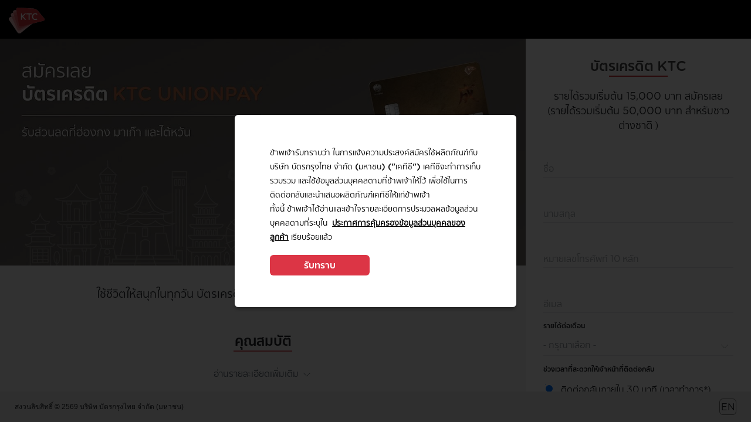

--- FILE ---
content_type: text/html; charset=UTF-8
request_url: https://www.ktc.co.th/apply/credit-card-une?utm_source=Website&utm_medium=Promotion&utm_campaign=Acquisition-CC&utm_content=UnionPay
body_size: 8885
content:
<!doctype html>
<html lang="th">
<head>
    <meta charset="utf-8">
    <meta name="viewport" content="width=device-width, initial-scale=1, shrink-to-fit=no, user-scalable=no">
    <!-- custom meta tag  -->
        
    <link rel="canonical" href="https://www.ktc.co.th/apply/credit-card-une?utm_source=Website&utm_medium=Promotion&utm_campaign=Acquisition-CC&utm_content=UnionPay" />
    <meta property="og:url" content="https://www.ktc.co.th/apply/credit-card-une?utm_source=Website&utm_medium=Promotion&utm_campaign=Acquisition-CC&utm_content=UnionPay" />
    <meta property="og:type" content="website" />
                        <!-- end custom meta tag  -->
    <meta name="csrf-token" content="tmsXWj0vF6fNiqTEjSJyhKugTbymeWVH6cP3JJoJ"/>
    <link rel="shortcut icon" href="https://s3-ap-southeast-1.amazonaws.com/ktc-oap-prod/settings/October2018/cwmAFmMdtly1Qf5shShl.png" type="image/x-icon">
    <link rel="stylesheet" href="https://www.ktc.co.th/oap/css/bootstrap.min.css">
    
    <link rel="stylesheet" href="https://www.ktc.co.th/oap/css/style.css">
    <link rel="stylesheet" href="https://www.ktc.co.th/oap/css/tablet-style.css">
    <link rel="stylesheet" href="https://www.ktc.co.th/oap/css/mobile-style.css">
   <!--  <link rel="stylesheet" href="https://www.ktc.co.th/css/all.min.css"> -->
    <link rel="stylesheet" href="https://cdnjs.cloudflare.com/ajax/libs/font-awesome/4.7.0/css/font-awesome.min.css">
                
        <title>สมัครบัตรเครดิต KTC UNIONPAY ทางออนไลน์ ไม่มีค่าธรรมเนียมแรกเข้าและรายปี</title>
        <meta name="page_layout" 
    content="slide_hero" />
    
<style>
    /* .date:before {
        font-family: "FontAwesome";
        content: "\f073";
        display: inline-block;
        padding-right: 3px;
        vertical-align: middle;
        font-weight: 900;
    }
    .text:before {
        font-family: "FontAwesome";
        content: "\f073";
        display: inline-block;
        padding-right: 3px;
        vertical-align: middle;
        font-weight: 900;
    } */
    .leaveform_icon
    {
        position: absolute;
        right: 0px;
        color: black;
        padding: 16px;
        cursor: pointer;
    }

  </style>
    <!-- Google Tag Manager -->
<script>(function(w,d,s,l,i){w[l]=w[l]||[];w[l].push({'gtm.start':
new Date().getTime(),event:'gtm.js'});var f=d.getElementsByTagName(s)[0],
j=d.createElement(s),dl=l!='dataLayer'?'&l='+l:'';j.async=true;j.src=
'https://www.googletagmanager.com/gtm.js?id='+i+dl;f.parentNode.insertBefore(j,f);
})(window,document,'script','dataLayer','GTM-W9JJ6ZT4');</script>
<!-- End Google Tag Manager -->
<!-- Google Tag Manager -->
<script>(function(w,d,s,l,i){w[l]=w[l]||[];w[l].push({'gtm.start':
new Date().getTime(),event:'gtm.js'});var f=d.getElementsByTagName(s)[0],
j=d.createElement(s),dl=l!='dataLayer'?'&l='+l:'';j.async=true;j.src=
'https://www.googletagmanager.com/gtm.js?id='+i+dl;f.parentNode.insertBefore(j,f);
})(window,document,'script','dataLayer','GTM-MB33VMM');</script>
<!-- End Google Tag Manager -->
<script src="https://cdnjs.cloudflare.com/ajax/libs/jquery/3.7.1/jquery.min.js" type="text/javascript"></script>
<link rel="stylesheet" href="https://www.ktc.co.th/cookieconsentadmin/consent_dialog_script/styles_oap.css">
<script src="https://www.ktc.co.th/cookieconsentadmin/consent_dialog_script/cookies_oap.js" type="text/javascript"></script>
<!-- End Google Tag Manager -->
<!--Consent Dialog Script-->
<!--<link rel="stylesheet" href="https://www.ktc.co.th/cookieconsentadmin/consent_dialog_script/styles.css">-->
<!--<script src="https://www.ktc.co.th/cookieconsentadmin/consent_dialog_script/cookies.js" type="text/javascript"></script>-->


<!--
Start of global snippet: Please do not remove
Place this snippet between the <head> and </head> tags on every page of your site.
-->
<!-- Global site tag (gtag.js) - Google Marketing Platform -->
<!--<script async src="https://www.googletagmanager.com/gtag/js?id=DC-11477933"></script>


gtag('config', 'DC-11477933');
</script>-->
<!-- End of global snippet: Please do not remove -->
    
    <!-- 
Start of global snippet: Please do not remove
Place this snippet between the <head> and </head> tags on every page of your site.
-->
<!-- Global site tag (gtag.js) - Google Marketing Platform -->

<!-- End of global snippet: Please do not remove -->
<!--
Event snippet for Lead Submissions on https://www.ktc.co.th/credit-card/generic/ktc-platinum-mastercard: Please do not remove.
Place this snippet on pages with events you’re tracking. 
Creation date: 11/16/2021
-->

</head>
<!-- End of event snippet: Please do not remove -->
<body class="page-index">
    

	
					<div id="menu-global" class="menu-global full-width-menu alway-mini mini-header ">
    <div class="content-wrap">
        <div id="ktc-logo">
           <a href="https://www.ktc.co.th/home">
              <img style="max-width: 61px;" src="https://www.ktc.co.th/oap/img/logo-ktc.svg">
            </a>
        </div>
            </div>
</div>		
		
				<div id="oap-loan">
					<div class="bg-login oap-wrap">
				<div class="oap-left bg-grey toggle-height-screen slide-hero">
	<div class="slide-wrap promo-wrap no-preview">
		<div class="index-slide1">
			
						<div class="item">
				<img src="https://s3-ap-southeast-1.amazonaws.com/ktc-oap-prod/pageleaveform-slide/August2024/X6ctoIqsi1ngmn4tENiG.jpg" alt="">
			</div>
					</div>
	</div>
	<div class="content-wrap oap-content">
		<!-- <h2 class="left-title"> -->
		<h1 class="left-title">
			ใช้ชีวิตให้สนุกในทุกวัน บัตรเครดิต KTC สมัครง่าย ไม่มีค่าธรรมเนียมรายปี
		</h1>
		<p class="left-desc">
			<h2 class="content-title">คุณสมบัติ</h2>
<div class="content-wrap">
<div class="row section-service-detail">
<div class="col-lg-6">
<div class="service-desc">
<h5>ผู้มีรายได้ประจำ, พนักงานบริษัท, ข้าราชการ</h5>
<dl>
<dd>‣ อายุ 20 ปีบริบูรณ์ขึ้นไป</dd>
<dd>‣ รายได้รวมเริ่มต้น 15,000 บาท (รายได้รวมเริ่มต้น 50,000 บาท สำหรับชาวต่างชาติ)</dd>
</dl>
</div>
</div>
</div>
</div>
<h2 class="content-title">เอกสาร</h2>
<div class="content-wrap">
<div class="row section-service-detail">
<div class="col-lg-6">
<div class="service-desc">
<h5>พนักงานบริษัท, ข้าราชการ, พนักงานรัฐวิสาหกิจ</h5>
<dl>
<dd>‣ สำเนาบัตรประจำตัวประชาชน หรือ</dd>
<dd>‣ สำเนาบัตรประจำตัวข้าราชการหรือรัฐวิสาหกิจ หรือสำเนาหนังสือเดินทาง ต้องแนบสำเนาทะเบียนบ้าน</dd>
<dd>‣ เอกสารแสดงรายได้ เช่น หนังสือรับรองเงินเดือน/สลิปเงินเดือน หนังสือรับรองการหักภาษี ณ ที่จ่าย ทวิ 50 เป็นต้น</dd>
<dd>‣ สำเนาบัญชีธนาคารที่เป็นบัญชีเงินเดือนย้อนหลัง 3 เดือน พร้อมหน้าสมุดที่ระบุชื่อ - เลขที่บัญชี</dd>
<dd>‣ กรณีชาวต่างชาติทำงาน/ประกอบธุรกิจในไทย แนบสำเนาหนังสือเดินทาง ​(Passport) และใบอนุญาตทำงานในไทย (Work Permit) ตั้งแต่ 2 ปีขึ้นไป</dd>
</dl>
</div>
</div>
<div class="col-lg-6 col-space-resp">
<div class="service-desc">
<h5>นิติบุคคล / เจ้าของกิจการ / อาชีพอิสระ</h5>
<dl>
<dd>‣ สำเนาบัตรประจำตัวประชาชน</dd>
<dd>‣ สำเนาบัญชีธนาคารในนามส่วนตัวผู้สมัครย้อนหลัง 6 เดือน พร้อมหน้าสมุดที่ระบุชื่อ - เลขที่บัญชี</dd>
<dd>‣ สำเนาหนังสือรับรองการจดทะเบียนหรือทะเบียนการค้า (ถ้ามี)</dd>
<dd>‣ สำเนาบัญชีรายชื่อผู้ถือหุ้น (ถ้ามี)</dd>
</dl>
</div>
</div>
</div>
</div>
		</p>
	</div>
	<div class="toggle-height-button less">
		<p>
			<span class="text-less">อ่านรายละเอียดเพิ่มเติม</span>
			<span class="text-more">ซ่อนรายละเอียดเพิ่มเติม</span>
			<i></i>
		</p>
	</div>
	<div class="toggle-height-mobile less">
		<p>
			<span class="text-less">อ่านรายละเอียดเพิ่มเติม</span>
			<span class="text-more">ซ่อนรายละเอียดเพิ่มเติม</span>
			<i></i>
		</p>
	</div>
</div>
				<div class="oap-right">
  <div class="content-wrap">

    
    <form action="https://www.ktc.co.th/oap/lead-submit" method="post" id="form" class="custom-hero custom-form row box-login-con form-wrap" autocomplete="off" style="padding-bottom: 7vh;">
      <input type="hidden" name="_token" value="tmsXWj0vF6fNiqTEjSJyhKugTbymeWVH6cP3JJoJ">      <input type="hidden" name="page" value="112">
      <input type="hidden" name="product" value="25">
      <input type="hidden" name="segment" value="credit-card-une">
      <input type="hidden" name="ref_url" value="https://www.ktc.co.th/apply/credit-card-une?utm_campaign=Acquisition-CC&amp;utm_content=UnionPay&amp;utm_medium=Promotion&amp;utm_source=Website">
      <h3 class="index-head">บัตรเครดิต KTC</h3>
      <p class="sub-head">รายได้รวมเริ่มต้น 15,000 บาท สมัครเลย (รายได้รวมเริ่มต้น 50,000 บาท สำหรับชาวต่างชาติ )</p>

      <input type="hidden" id="lang" name="lang" value="th">
      <div class=" box-input-form">
    <input class="required text_only" type="text"
    placeholder="ชื่อ"
    name="fname">
  </div>
            
  
        <div class=" box-input-form">
    <input class="required text_only" type="text"
    placeholder="นามสกุล"
    name="lname">
  </div>
          
  
          <div class=" box-input-form">
      <input class="required phone_with_ddd" type="tel"  inputmode="numeric"
      placeholder="หมายเลขโทรศัพท์ 10 หลัก"
      name="tel"
      >
  </div>
        
  
            <div class=" box-input-form">
    <input class="required" type="text" id="txtEmail" maxlength="50"
    placeholder="อีเมล"
    name="email">
  </div>
      
  
              <div class=" box-input-form" style="margin-top: 14px">
    <label class="before-dropdown label_dropdown">
      รายได้ต่อเดือน
    </label>
    <select class="required form-control"
    name="salary" id="salary">
      <option  selected value="">- กรุณาเลือก -</option>
            <option value="6">15,000 - 29,999 บาท</option>
            <option value="7">30,000 - 49,999 บาท</option>
            <option value="8">50,000 บาท ขึ้นไป</option>
          </select>
  </div>
    
  
              
          <div class=" box-input-form radio default-field-radio">
        <div class="form-group">
          <label style="margin-bottom:10px;" class="before-dropdown label_dropdown"> ช่วงเวลาที่สะดวกให้เจ้าหน้าที่ติดต่อกลับ </label>
            <input type="hidden" name="default_field[5]['title']" value="ติดต่อกลับภายใน 30 นาที​ (เวลาทำการ*)"
            message_error=""
            message_error_en=""
            >
                            
                                    <div class="row">
                    <div class="col-12 text-left la-radio">
                        <input type="radio" id="default_field5_0"
                        class="radio_combo_option default-field required radio_combo"
                        name="default_field[5]['value']"
                        value="1"
                        title_value="ติดต่อกลับภายใน 30 นาที​ (เวลาทำการ*)"
                        current_index="5"
                        
                        checked 
                        >
                        <label for="default_field5_0">ติดต่อกลับภายใน 30 นาที​ (เวลาทำการ*)</label>
                    </div>
                  </div>
                
                                    <div class="row">
                    <div class="col-12 text-left la-radio">
                        <input type="radio" id="default_field5_1"
                        class="radio_combo_option default-field required radio_combo"
                        name="default_field[5]['value']"
                        value="2"
                        title_value="เลือกวันเวลาที่สะดวกด้วยตนเอง"
                        current_index="5"
                        
                        
                        >
                        <label for="default_field5_1">เลือกวันเวลาที่สะดวกด้วยตนเอง</label>
                    </div>
                  </div>
                                    </div>
    </div>
                                  <div class=" box-input-form default-date-time" style="display: none;">
          <label class="before-dropdown label_dropdown">วันที่สะดวกให้เจ้าหน้าที่ติดต่อกลับ</label>
          <div class="">
                        <i class="leaveform_icon fa fa-calendar"></i>
                        <input class="date default-field radio_combo" id="default_field6" type="date"
            name="default_field[6]['value']" maxlength="50"
            placeholder="วัน/เดือน/ปี"
            style="margin-top: 10px !important; position: unset;"
            
            message_error=""
            message_error_en=""
            lang="th"
            
            >
          </div>
          <input  type="hidden" name="default_field[6]['title']" value="วันที่สะดวกให้เจ้าหน้าที่ติดต่อกลับ">
        </div>
        
                              <div class=" box-input-form default-dropdown" style="display: none;">
          <div class="form-group dropdrow-list" style="margin: 0; padding:0px;">
            <label for="default_field7" class="before-dropdown default-field label_dropdown">เวลาที่สะดวกให้เจ้าหน้าที่ติดต่อกลับ</label>
            <input type="hidden" name="default_field[7]['title']" value="เวลาที่สะดวกให้เจ้าหน้าที่ติดต่อกลับ">
            
            <div>
              
              <select class="form-control default-field radio_combo custom-ddl-select except-arrow   dropdown "
                id="default_field7"
                name="default_field[7]['value']"
                message_error=""
                message_error_en=""

                
                
                
                >
                <option value="">- กรุณาเลือก -</option>
                                                          
                      <option class="d-none" value="08:00 - 09:00 (เฉพาะ วันจันทร์-ศุกร์ ยกเว้นวันหยุดนักขัตฤกษ์)">
                        08:00 - 09:00 (เฉพาะ วันจันทร์-ศุกร์ ยกเว้นวันหยุดนักขัตฤกษ์)                      </option>

                                          
                      <option class="d-none" value="09:00 - 10:00">
                        09:00 - 10:00                      </option>

                                          
                      <option class="d-none" value="10:00 - 11:00">
                        10:00 - 11:00                      </option>

                                          
                      <option class="d-none" value="11:00 - 12:00">
                        11:00 - 12:00                      </option>

                                          
                      <option class="d-none" value="12:00 - 13:00">
                        12:00 - 13:00                      </option>

                                          
                      <option class="d-none" value="13:00 - 14:00">
                        13:00 - 14:00                      </option>

                                          
                      <option class="d-none" value="14:00 - 15:00">
                        14:00 - 15:00                      </option>

                                          
                      <option class="d-none" value="15:00 - 16:00">
                        15:00 - 16:00                      </option>

                                          
                      <option class="d-none" value="16:00 - 17:00">
                        16:00 - 17:00                      </option>

                                          
                      <option class="d-none" value="17:00 - 18:00">
                        17:00 - 18:00                      </option>

                                          
                      <option class="d-none" value="18:00 - 19:00 (เฉพาะ วันจันทร์-ศุกร์ ยกเว้นวันหยุดนักขัตฤกษ์)">
                        18:00 - 19:00 (เฉพาะ วันจันทร์-ศุกร์ ยกเว้นวันหยุดนักขัตฤกษ์)                      </option>

                                          
                      <option class="d-none" value="19:00 - 20:00 (เฉพาะ วันจันทร์-ศุกร์ ยกเว้นวันหยุดนักขัตฤกษ์)">
                        19:00 - 20:00 (เฉพาะ วันจันทร์-ศุกร์ ยกเว้นวันหยุดนักขัตฤกษ์)                      </option>

                                                  </select>
            </div>
          </div>
        </div>
        
            

      

      <!--  -->

            
      <!-- start custom field  -->
            
      <!-- end custom field  -->
      <div class="form-notice">
        <div class="box-other-form checkbox-form col-12">
        <label>
            <input type="checkbox" name="term_acceptance" autocomplete="false" >
            <span class="checkmark"></span>
            <span><p>ข้าพเจ้ารับทราบว่า บมจ. บัตรกรุงไทย หรือเคทีซีจะเก็บรวบรวม และใช้ข้อมูลส่วนบุคคลของข้าพเจ้าข้างต้น เพื่อติดต่อและนำเสนอผลิตภัณฑ์เคทีซี ทั้งนี้ ข้าพเจ้าได้อ่านและเข้าใจรายละเอียด <a style="font-size: 14px; text-decoration: underline;" href="https://www.ktc.co.th/pdpa" target="_black">ประกาศการคุ้มครองข้อมูลส่วนบุคคลของลูกค้า</a> แล้ว</p></span>
        </label>
    </div>
<div class="office-hours">
                        <div class="period">เวลาทำการจันทร์ - ศุกร์ เวลา 08:00 - 20:00 น.</div>
                    <div class="period">เสาร์ - อาทิตย์ เวลา 09:00 - 18:00 น. ยกเว้น วันหยุดนักขัตฤกษ์</div>
            </div>
<style>
    .recaptcha-container{
        display: flex;
        justify-content: center;
        padding-top: 20px;
    }
</style>
<div class="recaptcha-container" style="display: none;">
    <div id="recaptcha-v2"></div>
</div>
<script>
    // ส่งค่าจาก .env ไปยังตัวแปรใน JavaScript
    window.env = {
        NOCAPTCHA_SITEKEY_V2: "6Levp78qAAAAACVDGQE3YzMOc7Rol590L0RFs86d",
        NOCAPTCHA_SITEKEY_V3: "6Le5p78qAAAAAAJ8037pTVR8evMJW7sYr4kXXew8"
    };
</script>
<!-- start with v3 Google reCAPTCHA v3 -->
<script src="https://www.google.com/recaptcha/api.js?render=6Le5p78qAAAAAAJ8037pTVR8evMJW7sYr4kXXew8"></script>
<!-- Google reCAPTCHA v2 -->
<script src="https://www.google.com/recaptcha/api.js" async defer></script>
      </div>
      <div class="btn-wrap">
        <button id="long-button" class="btn-next-step" type="submit">ส่งข้อมูล</button>

            
    <div class="mg-bottom"></div>

      </div>
      <input type="hidden" name="custom_param" value='{&quot;indicator_id&quot;:&quot;44&quot;,&quot;sub_indicator_id&quot;:null,&quot;inbound&quot;:&quot;https:\/\/www.ktc.co.th&quot;,&quot;outbound&quot;:null,&quot;callback&quot;:null,&quot;ref_url&quot;:&quot;https:\/\/www.ktc.co.th\/apply\/credit-card-une?utm_campaign=Acquisition-CC&amp;utm_content=UnionPay&amp;utm_medium=Promotion&amp;utm_source=Website&quot;}'>
      <input type="hidden" name="branch_code" value='UNE'>
      <div class="spam_lead_wrap" style="display:none;"><input name="spam_lead" type="text" value="" id="spam_lead"/><input name="spam_time_lead" type="text" value="eyJpdiI6Inp1Tk1ybms2amtkemVTcHQwUHZrTnc9PSIsInZhbHVlIjoiekJyYnR3dlk4Z1lIWndBcDE1Rk5Edz09IiwibWFjIjoiYmVlZGQyMjg0NTY2MjljNjZhYWIxZThkMTE2Y2Q2MjMwNzlmNTZjYmJmOWZlZGZmZjMzN2FmNWUwZjEzZDkzOCJ9"/></div>
      <style>
    .captcha_a {
        text-decoration: underline;
        color: black !important;
    }
</style>
<div style="text-align: center; width: 100%; font-family: Conv_SukhumvitTadmai_Thi; font-size: 12px; margin-bottom: 20px;">
    This site is protected by reCAPTCHA and the Google
    <a href="https://policies.google.com/privacy" target="_blank" class="captcha_a">Privacy Policy</a> and
    <a href="https://policies.google.com/terms" target="_blank" class="captcha_a">Terms of Service</a> apply.
</div>    </form>
  </div>
</div>
			</div>
				</div>
				
		<!-- end check layout -->
	<div class="content-wrap last-piece for-login-pg oap-footer">
  <div class="row">
        <div class="col-10 col-lg-6 license">สงวนลิขสิทธิ์ ©
            2569 บริษัท บัตรกรุงไทย จำกัด (มหาชน)</div> 
        <div class="col-2 col-lg-6 text-right">
      <a class="lang-footer">
        <div class="lang-wrap active">
                   
          <p id="lang-change" data-local="en_US">EN</p>
        </div>
        <div class="lang-wrap ">
                  
          <p id="lang2-change" data-local="th_TH">TH</p>
        </div>
      </a>
    </div>
      </div>
</div>
<div id="ieDialog" class="modal fade full-modal" tabindex="-1">
    <div class="modal-dialog modal-dialog-centered modal-sm" role="document">
      <div class="modal-content">
        <div class="modal-header">
            <button type="button" class="close" data-dismiss="modal" aria-label="Close">
              <span aria-hidden="true">&times;</span>
            </button>
        </div>
        <div class="modal-body">
          <h5>www.ktc.co.th ไม่รองรับเบราว์เซอร์ Internet Explorer หากดำเนินการต่อ การใช้งานในบางเมนู/รายการอาจไม่สมบูรณ์</h5>
        </div>
        <div class="modal-footer">
            <a href="#" onclick="window.close();return false;">
               <button type="button" class="btn btn-danger">ปิด</button>
            </a>
            <button type="button" class="btn btn-light" data-dismiss="modal" id="modal-btn-si">เข้าสู่เว็บไซต์</button>
        </div>
      </div>
    </div>
</div>
<div class="to-top ghost-footer">↑</div>
</div>
	<style>
    #modal_captcha_en.modal {
        /* display: flex; */
        justify-content: center;
        align-items: center;
        position: fixed;
        top: 0;
        left: 0;
        width: 100%;
        height: 100%;
        background: rgba(0, 0, 0, 0.5);
        z-index: 9999;
    }
 
    #modal_captcha_en .modal-content {
        background: #fff;
        border-radius: 20px;
        padding: 20px;
        width: 100%;
        text-align: center;
        box-shadow: 0 4px 8px rgba(0, 0, 0, 0.2);
    }
 
    #modal_captcha_en .modal-title {
        font-size: 22px;
        font-weight: bold;
        margin-bottom: 10px;
    }
 
    #modal_captcha_en .modal-message {
        font-size: 18px;
        margin-bottom: 20px;
    }
 
    #modal_captcha_en .modal-footer-button {
        font-family: 'Conv_SukhumvitTadmai_Bol' !important;
        font-size: 16px;
        background-color: #e53935;
        color: white;
        border: none;
        border-radius: 10px;
        padding: 10px 20px;
        cursor: pointer;
        max-width: 150px;
        width: 100%;
        transition: background-color 0.3s ease;
    }
 
    #modal_captcha_en .modal-footer-button:hover {
        background-color: #d32f2f;
    }
    #modal_captcha_en.modal *{
        font-family: 'Conv_SukhumvitTadmai_Tex';
    }
    #modal_captcha_en .modal-header {
        padding: 0rem;
        border-bottom: 0px;
    }
    #modal_captcha_th.modal {
        /* display: flex; */
        justify-content: center;
        align-items: center;
        position: fixed;
        top: 0;
        left: 0;
        width: 100%;
        height: 100%;
        background: rgba(0, 0, 0, 0.5);
        z-index: 9999;
    }
 
    #modal_captcha_th .modal-content {
        background: #fff;
        border-radius: 20px;
        padding: 20px;
        width: 100%;
        text-align: center;
        box-shadow: 0 4px 8px rgba(0, 0, 0, 0.2);
    }
 
    #modal_captcha_th .modal-title {
        font-size: 22px;
        font-weight: bold;
        margin-bottom: 10px;
    }
 
    #modal_captcha_th .modal-message {
        font-size: 18px;
        margin-bottom: 20px;
    }
 
    #modal_captcha_th .modal-footer-button {
        font-family: 'Conv_SukhumvitTadmai_Bol' !important;
        font-size: 16px;
        background-color: #e53935;
        color: white;
        border: none;
        border-radius: 10px;
        padding: 10px 20px;
        cursor: pointer;
        max-width: 150px;
        width: 100%;
        transition: background-color 0.3s ease;
    }
 
    #modal_captcha_th .modal-footer-button:hover {
        background-color: #d32f2f;
    }
    #modal_captcha_th.modal *{
        font-family: 'Conv_SukhumvitTadmai_Tex';
    }
    #modal_captcha_th .modal-header {
        padding: 0rem;
        border-bottom: 0px;
    }

    @media (min-width: 576px) {
        #modal_captcha_th .modal-dialog {
            left: 50%;
            top: 50%;
            position: absolute;
            transform: translate(-50%, -50%);
        }
        #modal_captcha_en .modal-dialog {
            left: 50%;
            top: 50%;
            position: absolute;
            transform: translate(-50%, -50%);
        }
    }
</style>
 
<div class="modal" id="modal_captcha_th" tabindex="-1" role="dialog" aria-labelledby="modal_custom_label">
    <div class="modal-dialog modal-lg modal-dialog-centered" role="document">
        <div class="modal-content">

            <div class="modal-header">
                <button type="button" class="close" data-dismiss="modal" aria-label="Close">
                <span aria-hidden="true">&times;</span>
                </button>
            </div>
            <div class="modal-body">
                <div class="modal-title">
                    ระบบตรวจพบกิจกรรมที่อาจไม่สอดคล้องกับการใช้งานปกติ
                </br>
                    กรุณาทำรายการใหม่
                </div>
                <div class="modal-message">
                    หากพบปัญหา ติดต่อ KTC PHONE 02 123 5000
                </div>
                <button type="button" class="modal-footer-button" data-dismiss="modal">
                    ตกลง
                </button>
            </div>
        </div>
    </div>
</div>
<div class="modal" id="modal_captcha_en" tabindex="-1" role="dialog" aria-labelledby="modal_custom_label">
    <div class="modal-dialog modal-lg modal-dialog-centered" role="document">
        <div class="modal-content">

            <div class="modal-header">
                <button type="button" class="close" data-dismiss="modal" aria-label="Close">
                <span aria-hidden="true">&times;</span>
                </button>
            </div>
            <div class="modal-body">
                <div class="modal-title">
                    The system has detected activity that may deviate from normal usage.
                </br>
                    Please try again to continue.
                </div>
                <div class="modal-message">
                    If you have any issues, contact KTC PHONE 02 123 5000
                </div>
                <button type="button" class="modal-footer-button" data-dismiss="modal">
                    Confirm
                </button>
            </div>
        </div>
    </div>
</div><script type="text/javascript" src="https://www.ktc.co.th/oap/js/bootstrap.min.js"></script>
<script type="text/javascript" src="https://www.ktc.co.th/oap/js/win-ui.js?v=1769097141"></script>
<script type="text/javascript" src="https://www.ktc.co.th/oap/js/jquery.mask.min.js"></script>
<script type="text/javascript" src="https://www.ktc.co.th/oap/plugins/browser-detect/browser-detect.umd.js"></script>
<script type="text/javascript" src="https://www.ktc.co.th/oap/plugins/js-cookie/js.cookie.min.js"></script>




<script src="https://www.ktc.co.th/oap//plugins/jquery-validator/jquery.form-validator.min.js"></script>
<script src="https://www.ktc.co.th/oap//plugins/jquery-validator/conf-validate-TH-lang.js?v=1769097141"></script>
<link rel="stylesheet" href="https://www.ktc.co.th/oap/plugins/flatpickr/flatpickr.min.css">
<script type="text/javascript" src="https://www.ktc.co.th/oap/plugins/flatpickr/flatpickr.js"></script>
<script type="text/javascript" src="https://www.ktc.co.th/oap/plugins/flatpickr/l10n-th.js"></script> <!-- ภาษาไทย -->

<script>
    window.availableDates = ["2026-01-22","2026-01-23"];
    // console.log('availableDates', availableDates);
    
</script>
<script type="text/javascript" src="https://www.ktc.co.th/oap/js/leaveform_layout.js?v=1769097141" defer></script>

<script src="https://www.ktc.co.th/oap//plugins/perfect-scrollbar/perfect-scrollbar.min.js" type="text/javascript"></script>
<link href="https://www.ktc.co.th/oap//plugins/perfect-scrollbar/perfect-scrollbar.min.css" rel="stylesheet" type="text/css" />
<script type="text/javascript" src="https://www.ktc.co.th/oap/js/owl.carousel.min.js"></script>
<script type="text/javascript">
	jQuery(document).ready(function($) {
		$('.index-slide1').owlCarousel({
			loop: true,
			items: 1,
			margin: 0,
			autoplay: true,
			autoplayTimeout: 7000,
			nav: false,
			autoplayHoverPause: true
		});
	});
</script>

<!-- footer_script -->
<!-- Google Tag Manager (noscript) uat id= GTM-MB33VMM -->
<noscript><iframe src="https://www.googletagmanager.com/ns.html?id=GTM-MB33VMM"
height="0" width="0" style="display:none;visibility:hidden"></iframe></noscript>
<!-- End Google Tag Manager (noscript) -->

</body>

</html>


--- FILE ---
content_type: text/html; charset=utf-8
request_url: https://www.google.com/recaptcha/api2/anchor?ar=1&k=6Le5p78qAAAAAAJ8037pTVR8evMJW7sYr4kXXew8&co=aHR0cHM6Ly93d3cua3RjLmNvLnRoOjQ0Mw..&hl=en&v=PoyoqOPhxBO7pBk68S4YbpHZ&size=invisible&anchor-ms=20000&execute-ms=30000&cb=lvmbvreqltgi
body_size: 48439
content:
<!DOCTYPE HTML><html dir="ltr" lang="en"><head><meta http-equiv="Content-Type" content="text/html; charset=UTF-8">
<meta http-equiv="X-UA-Compatible" content="IE=edge">
<title>reCAPTCHA</title>
<style type="text/css">
/* cyrillic-ext */
@font-face {
  font-family: 'Roboto';
  font-style: normal;
  font-weight: 400;
  font-stretch: 100%;
  src: url(//fonts.gstatic.com/s/roboto/v48/KFO7CnqEu92Fr1ME7kSn66aGLdTylUAMa3GUBHMdazTgWw.woff2) format('woff2');
  unicode-range: U+0460-052F, U+1C80-1C8A, U+20B4, U+2DE0-2DFF, U+A640-A69F, U+FE2E-FE2F;
}
/* cyrillic */
@font-face {
  font-family: 'Roboto';
  font-style: normal;
  font-weight: 400;
  font-stretch: 100%;
  src: url(//fonts.gstatic.com/s/roboto/v48/KFO7CnqEu92Fr1ME7kSn66aGLdTylUAMa3iUBHMdazTgWw.woff2) format('woff2');
  unicode-range: U+0301, U+0400-045F, U+0490-0491, U+04B0-04B1, U+2116;
}
/* greek-ext */
@font-face {
  font-family: 'Roboto';
  font-style: normal;
  font-weight: 400;
  font-stretch: 100%;
  src: url(//fonts.gstatic.com/s/roboto/v48/KFO7CnqEu92Fr1ME7kSn66aGLdTylUAMa3CUBHMdazTgWw.woff2) format('woff2');
  unicode-range: U+1F00-1FFF;
}
/* greek */
@font-face {
  font-family: 'Roboto';
  font-style: normal;
  font-weight: 400;
  font-stretch: 100%;
  src: url(//fonts.gstatic.com/s/roboto/v48/KFO7CnqEu92Fr1ME7kSn66aGLdTylUAMa3-UBHMdazTgWw.woff2) format('woff2');
  unicode-range: U+0370-0377, U+037A-037F, U+0384-038A, U+038C, U+038E-03A1, U+03A3-03FF;
}
/* math */
@font-face {
  font-family: 'Roboto';
  font-style: normal;
  font-weight: 400;
  font-stretch: 100%;
  src: url(//fonts.gstatic.com/s/roboto/v48/KFO7CnqEu92Fr1ME7kSn66aGLdTylUAMawCUBHMdazTgWw.woff2) format('woff2');
  unicode-range: U+0302-0303, U+0305, U+0307-0308, U+0310, U+0312, U+0315, U+031A, U+0326-0327, U+032C, U+032F-0330, U+0332-0333, U+0338, U+033A, U+0346, U+034D, U+0391-03A1, U+03A3-03A9, U+03B1-03C9, U+03D1, U+03D5-03D6, U+03F0-03F1, U+03F4-03F5, U+2016-2017, U+2034-2038, U+203C, U+2040, U+2043, U+2047, U+2050, U+2057, U+205F, U+2070-2071, U+2074-208E, U+2090-209C, U+20D0-20DC, U+20E1, U+20E5-20EF, U+2100-2112, U+2114-2115, U+2117-2121, U+2123-214F, U+2190, U+2192, U+2194-21AE, U+21B0-21E5, U+21F1-21F2, U+21F4-2211, U+2213-2214, U+2216-22FF, U+2308-230B, U+2310, U+2319, U+231C-2321, U+2336-237A, U+237C, U+2395, U+239B-23B7, U+23D0, U+23DC-23E1, U+2474-2475, U+25AF, U+25B3, U+25B7, U+25BD, U+25C1, U+25CA, U+25CC, U+25FB, U+266D-266F, U+27C0-27FF, U+2900-2AFF, U+2B0E-2B11, U+2B30-2B4C, U+2BFE, U+3030, U+FF5B, U+FF5D, U+1D400-1D7FF, U+1EE00-1EEFF;
}
/* symbols */
@font-face {
  font-family: 'Roboto';
  font-style: normal;
  font-weight: 400;
  font-stretch: 100%;
  src: url(//fonts.gstatic.com/s/roboto/v48/KFO7CnqEu92Fr1ME7kSn66aGLdTylUAMaxKUBHMdazTgWw.woff2) format('woff2');
  unicode-range: U+0001-000C, U+000E-001F, U+007F-009F, U+20DD-20E0, U+20E2-20E4, U+2150-218F, U+2190, U+2192, U+2194-2199, U+21AF, U+21E6-21F0, U+21F3, U+2218-2219, U+2299, U+22C4-22C6, U+2300-243F, U+2440-244A, U+2460-24FF, U+25A0-27BF, U+2800-28FF, U+2921-2922, U+2981, U+29BF, U+29EB, U+2B00-2BFF, U+4DC0-4DFF, U+FFF9-FFFB, U+10140-1018E, U+10190-1019C, U+101A0, U+101D0-101FD, U+102E0-102FB, U+10E60-10E7E, U+1D2C0-1D2D3, U+1D2E0-1D37F, U+1F000-1F0FF, U+1F100-1F1AD, U+1F1E6-1F1FF, U+1F30D-1F30F, U+1F315, U+1F31C, U+1F31E, U+1F320-1F32C, U+1F336, U+1F378, U+1F37D, U+1F382, U+1F393-1F39F, U+1F3A7-1F3A8, U+1F3AC-1F3AF, U+1F3C2, U+1F3C4-1F3C6, U+1F3CA-1F3CE, U+1F3D4-1F3E0, U+1F3ED, U+1F3F1-1F3F3, U+1F3F5-1F3F7, U+1F408, U+1F415, U+1F41F, U+1F426, U+1F43F, U+1F441-1F442, U+1F444, U+1F446-1F449, U+1F44C-1F44E, U+1F453, U+1F46A, U+1F47D, U+1F4A3, U+1F4B0, U+1F4B3, U+1F4B9, U+1F4BB, U+1F4BF, U+1F4C8-1F4CB, U+1F4D6, U+1F4DA, U+1F4DF, U+1F4E3-1F4E6, U+1F4EA-1F4ED, U+1F4F7, U+1F4F9-1F4FB, U+1F4FD-1F4FE, U+1F503, U+1F507-1F50B, U+1F50D, U+1F512-1F513, U+1F53E-1F54A, U+1F54F-1F5FA, U+1F610, U+1F650-1F67F, U+1F687, U+1F68D, U+1F691, U+1F694, U+1F698, U+1F6AD, U+1F6B2, U+1F6B9-1F6BA, U+1F6BC, U+1F6C6-1F6CF, U+1F6D3-1F6D7, U+1F6E0-1F6EA, U+1F6F0-1F6F3, U+1F6F7-1F6FC, U+1F700-1F7FF, U+1F800-1F80B, U+1F810-1F847, U+1F850-1F859, U+1F860-1F887, U+1F890-1F8AD, U+1F8B0-1F8BB, U+1F8C0-1F8C1, U+1F900-1F90B, U+1F93B, U+1F946, U+1F984, U+1F996, U+1F9E9, U+1FA00-1FA6F, U+1FA70-1FA7C, U+1FA80-1FA89, U+1FA8F-1FAC6, U+1FACE-1FADC, U+1FADF-1FAE9, U+1FAF0-1FAF8, U+1FB00-1FBFF;
}
/* vietnamese */
@font-face {
  font-family: 'Roboto';
  font-style: normal;
  font-weight: 400;
  font-stretch: 100%;
  src: url(//fonts.gstatic.com/s/roboto/v48/KFO7CnqEu92Fr1ME7kSn66aGLdTylUAMa3OUBHMdazTgWw.woff2) format('woff2');
  unicode-range: U+0102-0103, U+0110-0111, U+0128-0129, U+0168-0169, U+01A0-01A1, U+01AF-01B0, U+0300-0301, U+0303-0304, U+0308-0309, U+0323, U+0329, U+1EA0-1EF9, U+20AB;
}
/* latin-ext */
@font-face {
  font-family: 'Roboto';
  font-style: normal;
  font-weight: 400;
  font-stretch: 100%;
  src: url(//fonts.gstatic.com/s/roboto/v48/KFO7CnqEu92Fr1ME7kSn66aGLdTylUAMa3KUBHMdazTgWw.woff2) format('woff2');
  unicode-range: U+0100-02BA, U+02BD-02C5, U+02C7-02CC, U+02CE-02D7, U+02DD-02FF, U+0304, U+0308, U+0329, U+1D00-1DBF, U+1E00-1E9F, U+1EF2-1EFF, U+2020, U+20A0-20AB, U+20AD-20C0, U+2113, U+2C60-2C7F, U+A720-A7FF;
}
/* latin */
@font-face {
  font-family: 'Roboto';
  font-style: normal;
  font-weight: 400;
  font-stretch: 100%;
  src: url(//fonts.gstatic.com/s/roboto/v48/KFO7CnqEu92Fr1ME7kSn66aGLdTylUAMa3yUBHMdazQ.woff2) format('woff2');
  unicode-range: U+0000-00FF, U+0131, U+0152-0153, U+02BB-02BC, U+02C6, U+02DA, U+02DC, U+0304, U+0308, U+0329, U+2000-206F, U+20AC, U+2122, U+2191, U+2193, U+2212, U+2215, U+FEFF, U+FFFD;
}
/* cyrillic-ext */
@font-face {
  font-family: 'Roboto';
  font-style: normal;
  font-weight: 500;
  font-stretch: 100%;
  src: url(//fonts.gstatic.com/s/roboto/v48/KFO7CnqEu92Fr1ME7kSn66aGLdTylUAMa3GUBHMdazTgWw.woff2) format('woff2');
  unicode-range: U+0460-052F, U+1C80-1C8A, U+20B4, U+2DE0-2DFF, U+A640-A69F, U+FE2E-FE2F;
}
/* cyrillic */
@font-face {
  font-family: 'Roboto';
  font-style: normal;
  font-weight: 500;
  font-stretch: 100%;
  src: url(//fonts.gstatic.com/s/roboto/v48/KFO7CnqEu92Fr1ME7kSn66aGLdTylUAMa3iUBHMdazTgWw.woff2) format('woff2');
  unicode-range: U+0301, U+0400-045F, U+0490-0491, U+04B0-04B1, U+2116;
}
/* greek-ext */
@font-face {
  font-family: 'Roboto';
  font-style: normal;
  font-weight: 500;
  font-stretch: 100%;
  src: url(//fonts.gstatic.com/s/roboto/v48/KFO7CnqEu92Fr1ME7kSn66aGLdTylUAMa3CUBHMdazTgWw.woff2) format('woff2');
  unicode-range: U+1F00-1FFF;
}
/* greek */
@font-face {
  font-family: 'Roboto';
  font-style: normal;
  font-weight: 500;
  font-stretch: 100%;
  src: url(//fonts.gstatic.com/s/roboto/v48/KFO7CnqEu92Fr1ME7kSn66aGLdTylUAMa3-UBHMdazTgWw.woff2) format('woff2');
  unicode-range: U+0370-0377, U+037A-037F, U+0384-038A, U+038C, U+038E-03A1, U+03A3-03FF;
}
/* math */
@font-face {
  font-family: 'Roboto';
  font-style: normal;
  font-weight: 500;
  font-stretch: 100%;
  src: url(//fonts.gstatic.com/s/roboto/v48/KFO7CnqEu92Fr1ME7kSn66aGLdTylUAMawCUBHMdazTgWw.woff2) format('woff2');
  unicode-range: U+0302-0303, U+0305, U+0307-0308, U+0310, U+0312, U+0315, U+031A, U+0326-0327, U+032C, U+032F-0330, U+0332-0333, U+0338, U+033A, U+0346, U+034D, U+0391-03A1, U+03A3-03A9, U+03B1-03C9, U+03D1, U+03D5-03D6, U+03F0-03F1, U+03F4-03F5, U+2016-2017, U+2034-2038, U+203C, U+2040, U+2043, U+2047, U+2050, U+2057, U+205F, U+2070-2071, U+2074-208E, U+2090-209C, U+20D0-20DC, U+20E1, U+20E5-20EF, U+2100-2112, U+2114-2115, U+2117-2121, U+2123-214F, U+2190, U+2192, U+2194-21AE, U+21B0-21E5, U+21F1-21F2, U+21F4-2211, U+2213-2214, U+2216-22FF, U+2308-230B, U+2310, U+2319, U+231C-2321, U+2336-237A, U+237C, U+2395, U+239B-23B7, U+23D0, U+23DC-23E1, U+2474-2475, U+25AF, U+25B3, U+25B7, U+25BD, U+25C1, U+25CA, U+25CC, U+25FB, U+266D-266F, U+27C0-27FF, U+2900-2AFF, U+2B0E-2B11, U+2B30-2B4C, U+2BFE, U+3030, U+FF5B, U+FF5D, U+1D400-1D7FF, U+1EE00-1EEFF;
}
/* symbols */
@font-face {
  font-family: 'Roboto';
  font-style: normal;
  font-weight: 500;
  font-stretch: 100%;
  src: url(//fonts.gstatic.com/s/roboto/v48/KFO7CnqEu92Fr1ME7kSn66aGLdTylUAMaxKUBHMdazTgWw.woff2) format('woff2');
  unicode-range: U+0001-000C, U+000E-001F, U+007F-009F, U+20DD-20E0, U+20E2-20E4, U+2150-218F, U+2190, U+2192, U+2194-2199, U+21AF, U+21E6-21F0, U+21F3, U+2218-2219, U+2299, U+22C4-22C6, U+2300-243F, U+2440-244A, U+2460-24FF, U+25A0-27BF, U+2800-28FF, U+2921-2922, U+2981, U+29BF, U+29EB, U+2B00-2BFF, U+4DC0-4DFF, U+FFF9-FFFB, U+10140-1018E, U+10190-1019C, U+101A0, U+101D0-101FD, U+102E0-102FB, U+10E60-10E7E, U+1D2C0-1D2D3, U+1D2E0-1D37F, U+1F000-1F0FF, U+1F100-1F1AD, U+1F1E6-1F1FF, U+1F30D-1F30F, U+1F315, U+1F31C, U+1F31E, U+1F320-1F32C, U+1F336, U+1F378, U+1F37D, U+1F382, U+1F393-1F39F, U+1F3A7-1F3A8, U+1F3AC-1F3AF, U+1F3C2, U+1F3C4-1F3C6, U+1F3CA-1F3CE, U+1F3D4-1F3E0, U+1F3ED, U+1F3F1-1F3F3, U+1F3F5-1F3F7, U+1F408, U+1F415, U+1F41F, U+1F426, U+1F43F, U+1F441-1F442, U+1F444, U+1F446-1F449, U+1F44C-1F44E, U+1F453, U+1F46A, U+1F47D, U+1F4A3, U+1F4B0, U+1F4B3, U+1F4B9, U+1F4BB, U+1F4BF, U+1F4C8-1F4CB, U+1F4D6, U+1F4DA, U+1F4DF, U+1F4E3-1F4E6, U+1F4EA-1F4ED, U+1F4F7, U+1F4F9-1F4FB, U+1F4FD-1F4FE, U+1F503, U+1F507-1F50B, U+1F50D, U+1F512-1F513, U+1F53E-1F54A, U+1F54F-1F5FA, U+1F610, U+1F650-1F67F, U+1F687, U+1F68D, U+1F691, U+1F694, U+1F698, U+1F6AD, U+1F6B2, U+1F6B9-1F6BA, U+1F6BC, U+1F6C6-1F6CF, U+1F6D3-1F6D7, U+1F6E0-1F6EA, U+1F6F0-1F6F3, U+1F6F7-1F6FC, U+1F700-1F7FF, U+1F800-1F80B, U+1F810-1F847, U+1F850-1F859, U+1F860-1F887, U+1F890-1F8AD, U+1F8B0-1F8BB, U+1F8C0-1F8C1, U+1F900-1F90B, U+1F93B, U+1F946, U+1F984, U+1F996, U+1F9E9, U+1FA00-1FA6F, U+1FA70-1FA7C, U+1FA80-1FA89, U+1FA8F-1FAC6, U+1FACE-1FADC, U+1FADF-1FAE9, U+1FAF0-1FAF8, U+1FB00-1FBFF;
}
/* vietnamese */
@font-face {
  font-family: 'Roboto';
  font-style: normal;
  font-weight: 500;
  font-stretch: 100%;
  src: url(//fonts.gstatic.com/s/roboto/v48/KFO7CnqEu92Fr1ME7kSn66aGLdTylUAMa3OUBHMdazTgWw.woff2) format('woff2');
  unicode-range: U+0102-0103, U+0110-0111, U+0128-0129, U+0168-0169, U+01A0-01A1, U+01AF-01B0, U+0300-0301, U+0303-0304, U+0308-0309, U+0323, U+0329, U+1EA0-1EF9, U+20AB;
}
/* latin-ext */
@font-face {
  font-family: 'Roboto';
  font-style: normal;
  font-weight: 500;
  font-stretch: 100%;
  src: url(//fonts.gstatic.com/s/roboto/v48/KFO7CnqEu92Fr1ME7kSn66aGLdTylUAMa3KUBHMdazTgWw.woff2) format('woff2');
  unicode-range: U+0100-02BA, U+02BD-02C5, U+02C7-02CC, U+02CE-02D7, U+02DD-02FF, U+0304, U+0308, U+0329, U+1D00-1DBF, U+1E00-1E9F, U+1EF2-1EFF, U+2020, U+20A0-20AB, U+20AD-20C0, U+2113, U+2C60-2C7F, U+A720-A7FF;
}
/* latin */
@font-face {
  font-family: 'Roboto';
  font-style: normal;
  font-weight: 500;
  font-stretch: 100%;
  src: url(//fonts.gstatic.com/s/roboto/v48/KFO7CnqEu92Fr1ME7kSn66aGLdTylUAMa3yUBHMdazQ.woff2) format('woff2');
  unicode-range: U+0000-00FF, U+0131, U+0152-0153, U+02BB-02BC, U+02C6, U+02DA, U+02DC, U+0304, U+0308, U+0329, U+2000-206F, U+20AC, U+2122, U+2191, U+2193, U+2212, U+2215, U+FEFF, U+FFFD;
}
/* cyrillic-ext */
@font-face {
  font-family: 'Roboto';
  font-style: normal;
  font-weight: 900;
  font-stretch: 100%;
  src: url(//fonts.gstatic.com/s/roboto/v48/KFO7CnqEu92Fr1ME7kSn66aGLdTylUAMa3GUBHMdazTgWw.woff2) format('woff2');
  unicode-range: U+0460-052F, U+1C80-1C8A, U+20B4, U+2DE0-2DFF, U+A640-A69F, U+FE2E-FE2F;
}
/* cyrillic */
@font-face {
  font-family: 'Roboto';
  font-style: normal;
  font-weight: 900;
  font-stretch: 100%;
  src: url(//fonts.gstatic.com/s/roboto/v48/KFO7CnqEu92Fr1ME7kSn66aGLdTylUAMa3iUBHMdazTgWw.woff2) format('woff2');
  unicode-range: U+0301, U+0400-045F, U+0490-0491, U+04B0-04B1, U+2116;
}
/* greek-ext */
@font-face {
  font-family: 'Roboto';
  font-style: normal;
  font-weight: 900;
  font-stretch: 100%;
  src: url(//fonts.gstatic.com/s/roboto/v48/KFO7CnqEu92Fr1ME7kSn66aGLdTylUAMa3CUBHMdazTgWw.woff2) format('woff2');
  unicode-range: U+1F00-1FFF;
}
/* greek */
@font-face {
  font-family: 'Roboto';
  font-style: normal;
  font-weight: 900;
  font-stretch: 100%;
  src: url(//fonts.gstatic.com/s/roboto/v48/KFO7CnqEu92Fr1ME7kSn66aGLdTylUAMa3-UBHMdazTgWw.woff2) format('woff2');
  unicode-range: U+0370-0377, U+037A-037F, U+0384-038A, U+038C, U+038E-03A1, U+03A3-03FF;
}
/* math */
@font-face {
  font-family: 'Roboto';
  font-style: normal;
  font-weight: 900;
  font-stretch: 100%;
  src: url(//fonts.gstatic.com/s/roboto/v48/KFO7CnqEu92Fr1ME7kSn66aGLdTylUAMawCUBHMdazTgWw.woff2) format('woff2');
  unicode-range: U+0302-0303, U+0305, U+0307-0308, U+0310, U+0312, U+0315, U+031A, U+0326-0327, U+032C, U+032F-0330, U+0332-0333, U+0338, U+033A, U+0346, U+034D, U+0391-03A1, U+03A3-03A9, U+03B1-03C9, U+03D1, U+03D5-03D6, U+03F0-03F1, U+03F4-03F5, U+2016-2017, U+2034-2038, U+203C, U+2040, U+2043, U+2047, U+2050, U+2057, U+205F, U+2070-2071, U+2074-208E, U+2090-209C, U+20D0-20DC, U+20E1, U+20E5-20EF, U+2100-2112, U+2114-2115, U+2117-2121, U+2123-214F, U+2190, U+2192, U+2194-21AE, U+21B0-21E5, U+21F1-21F2, U+21F4-2211, U+2213-2214, U+2216-22FF, U+2308-230B, U+2310, U+2319, U+231C-2321, U+2336-237A, U+237C, U+2395, U+239B-23B7, U+23D0, U+23DC-23E1, U+2474-2475, U+25AF, U+25B3, U+25B7, U+25BD, U+25C1, U+25CA, U+25CC, U+25FB, U+266D-266F, U+27C0-27FF, U+2900-2AFF, U+2B0E-2B11, U+2B30-2B4C, U+2BFE, U+3030, U+FF5B, U+FF5D, U+1D400-1D7FF, U+1EE00-1EEFF;
}
/* symbols */
@font-face {
  font-family: 'Roboto';
  font-style: normal;
  font-weight: 900;
  font-stretch: 100%;
  src: url(//fonts.gstatic.com/s/roboto/v48/KFO7CnqEu92Fr1ME7kSn66aGLdTylUAMaxKUBHMdazTgWw.woff2) format('woff2');
  unicode-range: U+0001-000C, U+000E-001F, U+007F-009F, U+20DD-20E0, U+20E2-20E4, U+2150-218F, U+2190, U+2192, U+2194-2199, U+21AF, U+21E6-21F0, U+21F3, U+2218-2219, U+2299, U+22C4-22C6, U+2300-243F, U+2440-244A, U+2460-24FF, U+25A0-27BF, U+2800-28FF, U+2921-2922, U+2981, U+29BF, U+29EB, U+2B00-2BFF, U+4DC0-4DFF, U+FFF9-FFFB, U+10140-1018E, U+10190-1019C, U+101A0, U+101D0-101FD, U+102E0-102FB, U+10E60-10E7E, U+1D2C0-1D2D3, U+1D2E0-1D37F, U+1F000-1F0FF, U+1F100-1F1AD, U+1F1E6-1F1FF, U+1F30D-1F30F, U+1F315, U+1F31C, U+1F31E, U+1F320-1F32C, U+1F336, U+1F378, U+1F37D, U+1F382, U+1F393-1F39F, U+1F3A7-1F3A8, U+1F3AC-1F3AF, U+1F3C2, U+1F3C4-1F3C6, U+1F3CA-1F3CE, U+1F3D4-1F3E0, U+1F3ED, U+1F3F1-1F3F3, U+1F3F5-1F3F7, U+1F408, U+1F415, U+1F41F, U+1F426, U+1F43F, U+1F441-1F442, U+1F444, U+1F446-1F449, U+1F44C-1F44E, U+1F453, U+1F46A, U+1F47D, U+1F4A3, U+1F4B0, U+1F4B3, U+1F4B9, U+1F4BB, U+1F4BF, U+1F4C8-1F4CB, U+1F4D6, U+1F4DA, U+1F4DF, U+1F4E3-1F4E6, U+1F4EA-1F4ED, U+1F4F7, U+1F4F9-1F4FB, U+1F4FD-1F4FE, U+1F503, U+1F507-1F50B, U+1F50D, U+1F512-1F513, U+1F53E-1F54A, U+1F54F-1F5FA, U+1F610, U+1F650-1F67F, U+1F687, U+1F68D, U+1F691, U+1F694, U+1F698, U+1F6AD, U+1F6B2, U+1F6B9-1F6BA, U+1F6BC, U+1F6C6-1F6CF, U+1F6D3-1F6D7, U+1F6E0-1F6EA, U+1F6F0-1F6F3, U+1F6F7-1F6FC, U+1F700-1F7FF, U+1F800-1F80B, U+1F810-1F847, U+1F850-1F859, U+1F860-1F887, U+1F890-1F8AD, U+1F8B0-1F8BB, U+1F8C0-1F8C1, U+1F900-1F90B, U+1F93B, U+1F946, U+1F984, U+1F996, U+1F9E9, U+1FA00-1FA6F, U+1FA70-1FA7C, U+1FA80-1FA89, U+1FA8F-1FAC6, U+1FACE-1FADC, U+1FADF-1FAE9, U+1FAF0-1FAF8, U+1FB00-1FBFF;
}
/* vietnamese */
@font-face {
  font-family: 'Roboto';
  font-style: normal;
  font-weight: 900;
  font-stretch: 100%;
  src: url(//fonts.gstatic.com/s/roboto/v48/KFO7CnqEu92Fr1ME7kSn66aGLdTylUAMa3OUBHMdazTgWw.woff2) format('woff2');
  unicode-range: U+0102-0103, U+0110-0111, U+0128-0129, U+0168-0169, U+01A0-01A1, U+01AF-01B0, U+0300-0301, U+0303-0304, U+0308-0309, U+0323, U+0329, U+1EA0-1EF9, U+20AB;
}
/* latin-ext */
@font-face {
  font-family: 'Roboto';
  font-style: normal;
  font-weight: 900;
  font-stretch: 100%;
  src: url(//fonts.gstatic.com/s/roboto/v48/KFO7CnqEu92Fr1ME7kSn66aGLdTylUAMa3KUBHMdazTgWw.woff2) format('woff2');
  unicode-range: U+0100-02BA, U+02BD-02C5, U+02C7-02CC, U+02CE-02D7, U+02DD-02FF, U+0304, U+0308, U+0329, U+1D00-1DBF, U+1E00-1E9F, U+1EF2-1EFF, U+2020, U+20A0-20AB, U+20AD-20C0, U+2113, U+2C60-2C7F, U+A720-A7FF;
}
/* latin */
@font-face {
  font-family: 'Roboto';
  font-style: normal;
  font-weight: 900;
  font-stretch: 100%;
  src: url(//fonts.gstatic.com/s/roboto/v48/KFO7CnqEu92Fr1ME7kSn66aGLdTylUAMa3yUBHMdazQ.woff2) format('woff2');
  unicode-range: U+0000-00FF, U+0131, U+0152-0153, U+02BB-02BC, U+02C6, U+02DA, U+02DC, U+0304, U+0308, U+0329, U+2000-206F, U+20AC, U+2122, U+2191, U+2193, U+2212, U+2215, U+FEFF, U+FFFD;
}

</style>
<link rel="stylesheet" type="text/css" href="https://www.gstatic.com/recaptcha/releases/PoyoqOPhxBO7pBk68S4YbpHZ/styles__ltr.css">
<script nonce="4bFpc9zaAPTvYAC3aNGJVA" type="text/javascript">window['__recaptcha_api'] = 'https://www.google.com/recaptcha/api2/';</script>
<script type="text/javascript" src="https://www.gstatic.com/recaptcha/releases/PoyoqOPhxBO7pBk68S4YbpHZ/recaptcha__en.js" nonce="4bFpc9zaAPTvYAC3aNGJVA">
      
    </script></head>
<body><div id="rc-anchor-alert" class="rc-anchor-alert"></div>
<input type="hidden" id="recaptcha-token" value="[base64]">
<script type="text/javascript" nonce="4bFpc9zaAPTvYAC3aNGJVA">
      recaptcha.anchor.Main.init("[\x22ainput\x22,[\x22bgdata\x22,\x22\x22,\[base64]/[base64]/[base64]/[base64]/[base64]/UltsKytdPUU6KEU8MjA0OD9SW2wrK109RT4+NnwxOTI6KChFJjY0NTEyKT09NTUyOTYmJk0rMTxjLmxlbmd0aCYmKGMuY2hhckNvZGVBdChNKzEpJjY0NTEyKT09NTYzMjA/[base64]/[base64]/[base64]/[base64]/[base64]/[base64]/[base64]\x22,\[base64]\\u003d\x22,\[base64]/CqMKBEWXCjm/[base64]/CjjvDmR4BwqM8wrXDjCnClDlORcOrw7jDjUXDoMKUFDPCgy1kwpzDnsOTwoFdwqU4f8OhwpfDnsOLJH9dTQnCji0kwrgBwpR5D8KNw4PDmsOsw6MIw5w+QSg9WVjCgcKMCQDDj8OZX8KCXQ/CgcKPw4bDj8OUK8OBwqMuUQYxwpHDuMOMeXnCv8O0w5HCt8OswpYyMcKSaHsRO0xFJsOeesKdU8OKVjDCgQ/DqMOqw5lYSS/DicObw5vDhShBWcOMwpNOw6J1w7MBwrfCoFEWTTDDulTDo8Oia8OiwolWwprDuMO6wp/Du8ONAE1QWn/DhXI9wp3DgT84KcOCC8Kxw6XDp8OFwqfDl8KswqkpdcOLwqzCo8Kce8K/[base64]/CngDClQlWLizCtsKAJChSwpTCiXjDpMOPC8KAAnd7RcOrW8Kaw7LCrm/[base64]/[base64]/Aw3DhsKHw4jDk8OGN3PDjhfDqMK5w6XDmGJ1V8KDwqVIw6jDqRTDnsOawow8wokdTTbDiyMqTBXDqMO/U8OCO8KGwqnDpBopZsOOwqgNw7/[base64]/wrHCtRcbU8KOR8KuwpPDrlxNwqMcw5HCnsKMwqDCpDxTwq9rw659wrbDjxt7wpBHImQ8w6c2NMOvw5vDs3sxw404YsO3wo/CnMOLwqPCo3pwaHkKCiXDm8KgcR/[base64]/DixURw4kzw4TCsm9iGjNUwrgXJsOoM0JNIMOGU8KbKE1jw4fDg8KfwrxaAnHCpxfCtWzDr319PDzChQvCpsKlDMOOwos9Ygs9w6cSAwLCswpGeQwuKDN6LT04woERw5ZWw5wsF8KYIcOKTWnCgSJtKQvCn8O4wq/Dk8O5wo5WXcOcIGjCvVPDg0h+wqRYc8OjeBVAw44ZwoPDvsO0wq5EV2QYw6UaaFLDqsOhdx83QldLc2RIYQtdwpRfwqPCqgMTw48Lw4IdwrYDw7kRw6ADwqIxwoPDiyjClQVmw4TDhGVpDAReckUnwoF7GhQ+SW/CqsOvw43Dt2fDtlrDhhPCs1k1VGZtJcKXwpHCqjwff8Osw6cGwpDDhsOSwqsdwoAfRsOafcKZeDLCs8KXwoQpB8KJw41/w4bCgDTCscOFIBjDq18pbS/CmMOPSsKOw602w7PDpMObw6DCucKkJMOHwp1zw4zCkR/CkMOgwqvDu8KxwqptwoJdSnNKwoR1KcOoSMOOwqY1w7PDpcOVw7swAhHChsKQw6nCgh3DpcKFE8ONw5PDr8ORw4rDlsKHw4PDhHA9B0B4L8OMbwDDiAXCvHAuVH8vcsORwobDiMK1TMOtw68tU8OGAcKJwrhwwrgDaMOSw48GwpzDv39oXyAqwqfCnC/[base64]/DpsO2U0VXw7PDgcOww74LwrXDu3rCnnHCoGHDpXcqJBDClsKpw7J3IsKAFh9Zw7MRw6o7wqfDthY7O8OFw63DoMOuwqTDgMKVYcKxEcKDI8KnZ8KaNsKvw6vCp8OXRcKjZ25LwpXCicKxB8KdfsO7QCfDixTCvcOWwovDj8OpGglUw6/DlcOMwqZkw4zCjMOjwonDucKvIknDrG7CqnHCpV/CrsK1bW3DknQeA8Oxw6wsGcOLbsOWw4w2w6zDiXDDmRolw4jCi8OFw60jWMK1JRobPsOBPmHDow/[base64]/asOFwpDDp0kswr4mwr7ChFjCsRPCgDEJYXbCqsO1wqTCpcK/NELDmsORZRM7P3w+w63Cp8KDScKNFR7CnsOrQglpHgY6w6QxV8K9wpzCucO/wo9/ecOcMnQKwrnCqTwdWsK+wqrDhHUCShZAw4bDnMO4BsO1w7XCgSZQN8K6fH7Dg1bCmkAkw48IEcOwUMOYw7fCoh/Drl8XNsOJwo06TMOdw6DCp8KhwqhHdlAJwoXDs8KXThErU2DCqElddcOMLMKgHUJ7w5zDkTvDmsKddcO3esK5KMOZVcONDMOpwr1nwp1lIgbDiQ8dOkXDqjTDhiEcwosWLXBqHxk6MwXCksKwa8KVJsK9w4PCrwvCnHvDq8OiwozCny9zw4/Ch8OWw5EBIMOcXsOtwrHCoB7ChSLDsD8ASMKRTmzCuhYuBsOvw5Iyw74FVMKkOG8cwo/DhWZgfSE1w6XDpMKhPT/ClsOZwqrDr8Oiw7RAA3Y5w4/DvcKWw4IDKcKjw47CtMOFD8Kcwq/DosK0wqjCmnMcCMKkwoZnw7BjPMKGwoXDhMKTGz/DhMKVQg7DncOwIB3DnsKlwqDCrWvDoRTCr8OKwrNpw6/Ch8OHOmfDlmnCvnzDjMO/wpXDnQjDqmYGw7oxfMOwRsOcw4fDuDvCuDvDozjDp09wHWgCwpcEwqHCk19tWMKtIMKEw4NrQSQ/w64ba37DhizDtcOnw6/Dj8KWw7crwo53w59oc8OJwqMIwq7Dt8KYw5cLw63DpMK+SMKhUsK5AcOrayQKwrIVw5lIIsO5wqsWRRnDrMKYP8KcQTnChsKmwrDDmS7CvcKaw5M/wrZjwrAGw5bDoCsWBsKFTkdwLsKxw714MTsEwpHCqxHChyVjw5fDtmzDn3bClkMGw7wWwoTDn39TDkbDv3TCucKVw6B4w6FNHsK0w6LDtVbDk8O+wqVRw7TDt8OFw63DgznDksKzwqJGU8KuMR3Cg8Oowpp/Tmwuw6MVcMKswqXCnE3DusOLw4LCkxLCocObcVTDp3HCuiXCswtvOsKyfMKybsKCUMKyw7BRZMOsYU5mwoR8GcK+w4fClx8kIzx5TWZhw6jCpcOiw684W8OoOzQPVwBiWsK4JUlyOTl7JyF9wq86b8OZw6gewqfCmsO1woBBZgZlacKVw6BVwr7DqcOkbcKiWsOdw7/CgsKTB3QMwp3Cs8KEfcKyUcKIwovCvsO/w4JRaXQDfsOreRZxO3kqw63CqsK5UHpzVFNpIsK/wrxBw7N+w7I+wqgJw4HCnGwZWsODw4cpesO/[base64]/CrQMkXxvCrsKhAwbDm8KfW0rDj8K2HGXChA7DqsOTKi3CjiTDm8KzwoFoccOXA0lPw5Jlwq7CqMKTw6JpPQIaw6PDhsK/PMOtwrLDtsOtwqFfwrYNLzRsJQ3DpsKgdUDDr8OXwpHCrkjCij/CgsO1B8Kvw4FCwqvCg3pfLgEuw5DCnA7CgsKMw5/CiWQgwpw3w5MZZMOAwqLDksO6VMKYwotUwqhnw4IAV2x5HBLCtWbDn1HDssO5NcKHPAUsw5lCLcOtWTN+w6/Di8KWYGLCr8KTQnIYFMK6cMKFEWHDlHNKw4VhL2nDigUXSk/Cn8KvDsO5w77DkhEAw6UHwps8wpLDujAvwr3CrcK4w6Jmw53Dq8Oaw7tIXsOawrbCpSc3Y8OhOsOHRV4Zw4JMDQ/DusK5ZcKaw5AWb8KuanjDjFfCjsK5wpDCl8OkwrdpAsKjX8K9w5HCqsKfw7Rrw5bDpxPCicKbwqsqagNAIQo3wrLCu8KeaMODW8OwDTPCjX7CkcKiw6ctwr8cEsOud1F8wqPCrMKPR2pqaCPCh8K3NGHDhApQc8OlLcKCcVkaworDlsOHwoHDpzEEf8O/w4jDncKhw4pRw7dyw4tiwp3DhsOPWMO5PcOuw6M1wrkxBcOvNmY1w6XDqz0ZwqLCtDMTwqjDr1HCgwoRw7DCtsKhwoBZP3HDtcOIwrwiKMOYXcKGwpQONcOdD0k/RXTDpsKTVcOzNMOoPjBZTcOSbsKbWHplMyzDosOpw5thY8KZQ1cNAWx7wrzCosOsWlXDjinDtifDpiTCu8OywoI0N8OcwpDCmy3ClcOkTBXDnWcZURVoS8KhccKRWTnDgDpYw7MJLwHDjcKKw7zCtcOMIQ8Ew7rDrW8dTg/[base64]/wpttw73CgsOjwoTCqsOLw5ZrPcKswrwQBMKtw7zDtGfCqMOewpXCpFJ0wrbCjVDCvwXCqcOyRXrCsXBGwrLDmk8DwpzCocKVw4bChTHCusOVwpRuwrzDgAvChsKdGysbw7fDtgfDmMKuRcKtZsOWNxLCrmducMKne8OqGk/CgcOAw4k2H3LDq08vecKfwqvDrsKIHcOOFcOJH8Kew4vCqWjDrjLCpcOzK8KFwrQhwpXDohB9aE3DoBbCtWZRTXVswoLDh0fCscOqMiHDhMKmZsOEScKjbmPCqsKkwqXDksKeDCfDlX3Dsmw2wpnCosKLw6/[base64]/wpPCqcOXwozDssKUwp/Cq0XDoRvDtWbDusOwf8KtTsOVKcOAw5PDjMKUDEHCqx5awoM+w49Gw6jCssOEwpRJw6fCh00ZSEk2wrsew6zDvDzCuURlwrHClS1JBlvDvV5ewpHClz7DrcOrW3lTHMOmw4/CvMK9w6EnAcKFw7TCphjCsTjDvGYSw5BWQkUKw45xwq4vw5YHEsK3TRnDpsOHVi3Cn2zCqCjDlcKWbCQfw5fCmcOmVh/Dg8KkScKRwqA0YsOXw78RRWVxc1IBwqvCvcOvbsO6w7PDncOnTMOMw6JTHsO0DVXCu3rDsXHCscKxwpzCgCo3wotCNMKPP8K8SMKfHcOJRgjDj8ONwqhkIgvDphlJw5vCtQdmw51uYF9uw74+w5pAw5XCs8KBZMKIDDMHw5E8F8Kgw5/ClsOKQ13Cn30+w7lkw4HDkcKFPETDi8OuXmXDrsKOwpbCs8Omw6LCncKiScOsBkTDlMOXIcKewo8kaDvDiMOiwrcMfcKrwqXDgh8haMOLVsKfwo/[base64]/Ctl15wrXCpGnChnTDi8O2dsOPUQDDnD3CuTPCkcOBw5LDs8OOwoDDpAIQwqLCs8KdMMOlwpJfd8KEL8KFw6tOXcKbw7xJUcK6w5/Cq3MyHBDCicOCTm4Ow7V9w6/DmsKaF8Kxw6VpwrfDisKDK30FUsOFJMOlwovCrGHCp8KSw4/[base64]/[base64]/DmcKGw7/DscOjUF9GEMKOdXDCtw9ow5zCtMKlEMO6w7jDhz7CvBXDgWnDowrCssOaw5/Ds8K5w44LwoXDk0PDq8OnIhxfw5gdwoPDnsOGwqbCi8O6wqB9wr/[base64]/CrMOrE8Knw7vDt31FAlTDuMKhwqXChCXDs8KiVcO8H8KESD/DrsKywovClcKQw4HDncKrLFHDpyE3w4UxRMKPZcO/VjXDnTEuSEVXw6jCl1QGbB9gXMO0DcKZw7kUwpJqQMKBMCjDoXnDq8KEbV7DnxBhBsKFwpnCnlvDt8K4w4NrWUDDlMOswofCrVUgw7zCqVjDsMK6wovDqRDDu0jDgMKiw7JpJ8OuHsKww7xHa0/Cgg0rN8OCw68ww7rDj1XDlh7Dp8O7w4bCiELCk8KLwpvCt8KcY3pRLcK6wpLCjcOGYUzDu3XCksK5V3TCtcKUSMOGwpTDoDnDvcKow6rCsyBVw6giw73CocOIwrPDtmtwWBrDnEfCocKGLMKMIi17I04aLcK8w41zwoLCoXMpw6FVw4oJMRdZw5geRljCol7ChkN/w6cIw47CqsKtJsKYBQZHwr7CicO1QF1UwoNRwqpscxLDicO3w6MQT8OVwo/[base64]/[base64]/wqPDs1TCgMOtwpdFwoFoKVgdCF1Pw7LCo8OSwq1dPDzDuBPDtsORw7HClQ/DtMOzcyDDkMOqC8KPZsOqw7/CnU7DpMK1w7fCsgbDg8Osw4bDqsOCw6tNw7swUsOzTDLCnsKbwofChzjCv8OEw4DCpiYbNsOQw7zDiTrCun3Cj8OtCkjDqTjCn8OXQlPCg1ozf8KfwonDgVYUcg/DsMKZw7oLdXo8wpvDtijDjUwtB1txw4TCrgkhSFlDKxHCi19Zw6DDuVHCmRDCh8K/wpzDm3Y8wrVFd8Oxw5PDtcKlwo7DnEM2w7ZFw7PDvcKcEU4CwonDt8O/wrLCmgPCqcKFIhN1woR+Vgkkw4TDgSEqw6Fcw5QXW8K6LEk5wrR2KMObw7cCJ8KrwpjDvcOZwooOw7zCqsOJRcOFw7XDtcOKYcOLTcKew6oZwprDgRwRGFPChjAqHgbDusKfwpzCnsO5w5vCnsOlwqbCn1Ukw5vDi8KJw53DngZDIcO6Ji8EfxjDhi7DpnbCs8K/[base64]/[base64]/ChkUVOk7DlMOoFj9CdsKBf8O/DilbFsKHwqZdw4NKCw3CrlEIw7DDlRhWYBJ5w7HCkMKHw4sTTn7DocO5wo8VZhBbw4srw5ZXB8KxawrCvcORwobCrSsKJMOpwo0JwqAcVsKRDMKYwpJLDWw/JsK8wpLCnC7CmAAbwopawpTChMOCw7F+aWLCkk5Ow6cqwrnCqsKmSgIXwrzCnHE8JgBawoLDusOfccKIw6LDi8OSwp/[base64]/DvsKEwqDDhMK4w44jwrLCsxvCojZpw5DCtsKvVWpMw5BDw6jCvkYlUcOEF8OBfMOQaMOAwqrDsnLDh8Oow6DDm3k5G8KFPsOUNW/DlgdKIcK2acKiwp3DpG0bVA3DpcKuwrXDpcKPwoFUCV/DmQfCo24EI3Q+wodKPsOWw6nDl8KfwqnCncOQw73CtcK7ccK+w4oPMMKFCQ8UZ33CpMOHw7R9wpwawoV+fMKqwqLDlwxgwo4YfHl1wppLwp9gPsKYY8Kfw4/DlsOaw5FLwofCm8OUwrrCrcOqTBnCoRjCvAkVSBpEF0nCl8ODUcKeXMK4UcK+G8OCOsOQb8Odwo3DuQVzFcKsSkNbw5rCpyHCnMOSwrLCvT7DljEMw6oEwqHCg20/wpjCuMKZwrfDiFvDmGjDlTfCnFM4w4/CmWw/GcKrRRHClMOtRsKqw5rCizk0YMKpHmLCtGDCmz8Vw4Fyw4zCjCHDlHLCq0/CmhchZMOSBMK9ecOsd3TDo8Onwpd4w4nDiMOrwp/[base64]/[base64]/DgzPDvR7DpBhpGcOtw7Faw4/DrXHChMK/woDDq8KMQkTDvMKDwrsVwrXCjMKiwpRVRcKbQsOUwqvCv8OWwrpgw5InCsKewo/CpsO8LcK1w7APEMKSw5FcZTjDiRzDpsOTY8OZS8KNwrTDthFaVMOcYsKow757w59Pw4hJw7ZKFcOqfkTCp1k6w6IZIVFlTmHCu8Kfw5w2VsOYw6zDh8Oww5N9fzlHKMOEw6ZIwpt1DhgYZ27CncOXGk7Ct8O/w4IHVS/DnsOkw7DCuXHDnlrDgcKGHzTDtxMgaRfDgsO/w5rCrsKBIcKGIWdOw6YEw5vCpcOAw5XDkxVBZVNsLANrw6QUwrw9w4JXf8OOwpVswp4Cwp/[base64]/[base64]/DgsKEOsOaFMKCw51eO8KSwqNUw63Cr8KkYMOPwp7DrApaworDlDo7w6xOwqPDjDYuwp3DrcOOw6gEN8Kwd8OGUCnCjSwOVHwJO8OxccKTw4wGOxDDnk/Cm0/DvcK/wqPCiSIZworDminCvBXCncKhC8ODXcKhwrPDp8OfUcKGw6LCssO0LMOcw49/wqA9LsKLNMKFZ8O3wpF3ZFnDiMKrw7jDhh9dVk3DlsKrXcO1wq9AEMKWw7LDr8K+wrzClcKOwrbCtBTChcKlRsKWA8K8XsO9woNoF8OPwqU0w5tmw4U/eUDDncKVfMO+DDbDg8KMw6DCtnAuw6YHFXQkwpDDmjLCo8KQwo9BwoJzJybCqcOtRsOYbBoSOMOcw4DCmEDDnnLCu8OfK8K7w4o8w4TDuxdsw6BcwqvDvMObdD0nw75GQcKlUsOKPyhaw6/DqMO2PC9Jwp3CvWgYw4BMOsKVwqwcwqdkw4oUf8Kgw5dRw4A7fShIacOewp4PwqXCiXsjY2zDrS1EwqfDh8OJw5Q0wqXCjmduXcOOasKdEX0qwqoxw7/DoMOCBcOqwqA/w58AecKTw7speAh6GMKjN8KYw4zDocOnNMO3f3vDnlp3GWcuUHBrwpfDsMO8HcKuHcOrw7DDhR3CrFHCki5LwqVTw6jDhSUhPAxEcsOEUT1Gw63ClBnCk8KAw6Vywr3DnMKEw4XDicKwwqh8wo/[base64]/DisOxwr7CqsO6I2RrDnRTwrPCv8OlP3nCoxlQw5vCrmBEw7PDsMO/[base64]/CvMOxwrcHC8OvT8K8w5x/Ii5vTMOJwoR/w4B7CjcyAB9KZsO0w49FWBMLCXDCtsOaf8O6wpvDnB7DhcO7W2fCtQDDlS9BWsOXwroFw5nCoMKcwrEpw6NUw7MzHWYZA20NFHXChsKgZMK/STUrAMO0wrkmUsOwwoNHcsKPGAJDwohJV8OEworCo8OSURF6w4t+w67ChEjCssKuw4xFYT/Cv8Oiw7/CpTA2FMKQwq3DtVbDt8Kdw5sKw4BPNnjDvMKhw57DjVrChMK5c8OQEBVXw7nCq3syVCU4wqNew5LClcO6w4PDv8OCwp3DrWjClsK3w6tHwpwkw60xQcKUwrLCsh/[base64]/CohQ9w4V1NsKxAMOOX8Kjwqdlw6vDsU0bw4thwrnClMKfw6YWw4x+wrTDlMKcRCsCwpQwNMK2ZMKsJsOLHHfCjw88CcO3w5nDkMK+wrUuwpdbwpxdwo09woseTgTDuAt/EXvCgsKjwpIlM8Ogw7kRw6PCgnXDpzdRworChsOIw6B4w4IcKMKPwpMPLl1sTsKgTSHDnhvCvMK2wrldwoJOwqnCog7CpCwFV1YqC8Omw4DCkcOHwot4akQnw5QeBCzDiXcVb2M/[base64]/[base64]/w5JPG3dgX0HCkjTCrBvCq8OjwqzDpcOPRMOGYMO2wq8lKsK5wqttw6lVwp9swrhJYcObw4fCijPCuMKMdi07OMKewq7DkCxMwrtIeMKVEsOFVB7CulpmAEPDqTRMw640ZcK0EcKvw7fDq2/[base64]/MSXDjsOQPz/Dv3LDtUbCrMKFw58iIMONEmhcdAJOAWMLw4HClykOw47DpETDsMKhwqM6w63DqGkBIlzDvlI6FG3DhTI1w6QaBi7Ci8KNwrbCsDlZw6R+wqPDksKOwp/CjHTCrMOIwqIawr3CosOTOMKeMzM3w4EwAMKmesKMHj5rWMKBwrvDtz/[base64]/[base64]/w7jDv3/DkMKHw7xTOm7DnsKVwp5hXDXDv8OiP8OnYsOEw5wMw6MdKAjDkcO5BcOlOcOmbWPDrU89w6HCu8OBGkfCqmXDkDJ0w6/Chg1FP8O8EcOqwrrCtnYVwpbDh2/DgErCg1/DkXrCvhbDgcK/wrAbdMOIIFvDu2vCmsO5eMKISSLDvkXChSXDsDLCiMOjDAtQwpt0w5rDosKhw7LDi2PCpMO6w6/[base64]/Cg8Kaw68sw5rDucKrZsKHMTHDuMO4Em7Cp8KGwpTCu8OVw6lcw5/CjcOZb8OyUMOcZ3bDvcOBfMOpwpQFJTtDw7zDvsOhI38ZJsObw6cwwpnCoMOEGsKgw5Uzwp4nWU5tw7tow78mCw9Dw7QGwonChsKgwqzClcOtTmDDi1zDh8Oqw7I/wo17w5oKw6Y3w5J4wpPDlcOFZ8KRT8OqLXljw5TCn8K/[base64]/[base64]/DnEjDjsO4VsO/wotKMcOdQ27CpsOVwqPDs0XDlU9lwp4+FUw8ZGF5woMWwq/Ci20QP8KVw5FEXMK0w7XChMOfw6DDvR5gwqMtw6Egw5Z2GzbChnYWLcKEw4/[base64]/JFM4w54hwp7CmsOlHsOFwprCg8KTwqbChgsdZsKYw4c+XiRywoLCnjLDum3Cs8KIC1/ClHTDjsO+Bmp4RzI5JsKew5x3wppQIgXCom53w4nDlRRowqHDomrDi8OMZhlCwoURals4w54xW8KLdcOEw4BpD8OvQCXCqmNaGTfDssOnPMKaU1ILbgbDqsOfM0DDrX/CjWLCrGg7wqHCvcOuZsO5wo7Dn8Ohw4nDmUshw5/DqSbDoQ3CuAJiwoUSw7PDu8OEwo7Du8OcecKBw7vDhMOFwq/DoltgdxfCrcKyWcOLwoMhZFNPw4hgAWLDocOAw5PDuMOcMFvCnj7DrW/Ch8K7wp0HUQ/DuMOgw5piw7DDhmgnN8KPw48WChPDsFl2wojCosKBGcKEUsKXw6gOS8Oiw5HDmcO7w6ZoRMOMw77DnyE7H8Kbwq/DiVbCgsK0XFtocsOFaMKQw7hyQMKjw540QkQZwqhywo8KwpvCqAHDs8KAFnwmwpdBw4QAwoZBw5Z7JMKMZcKcTcKbwqB+w5YjwpHDuDxRw5dtwq/DqAHCqRA+eR9Kw4RxF8KrwrDCpcOlwpTDgMKxw6UhwqJaw61twosTwpPCi1TCsMK/[base64]/cFzCksO3NMOHUyAcH8O2wr/DtsKvwpjCkWXCtcO5P8KOw6jDlsK9ZsKqN8KDw4d2K0c2w4/Cpl/CicKBbXXDiVjCn2Uxw6PCtT8SE8KdwrbDsFTCsxx0w5ogwqzCixfCszfDo2PDgcKXI8Oyw4lxUMO/BFbDvMO8w4bDsmsAM8OOwpzDh0TCkW8fBMKia3jDrsK6bgzCh27DiMKGPcOPwoZZEQ3CmzvCnDRpw5bDuArDicOGwo4vEHRTRgFiDjsdbsOrw7s6c07DscOQw73DpMOmw4DDsGfDjMKvw6jDrsOew75ITn/Du2MGwpPCjMOmNMOjwqfDn2XCmDoCwoIHw4VIacOBw5TCrcOYRGgye2zCnmtWwpLCocK+w7xjNErDtl5/w4dzVMK8w4fCimtDwrhOf8KRw44Fwr13X3gLw5UYckJcUhXCm8K2w65sw4jDjUJOJsO5b8Kwwp4WGQ7CqSlew4MqHsOiwpVfBV3DqsO3woIsb2AswrnCsgcsL1I6wrhCcsKBScOYLFYGdsK/On/DhHfCgGQsMhEGXsOiw5jDthRGw7w4Wn8qwq1xW0DCoDvDh8OybVNwc8OSCcOnwpgUwpDClcKWJWBHw4rCrmhQwrpeFcOXak81YFJ5bMK2w6HChsOKwrrCjsK5w7pTw4p0cjfDgsOCZXvCmRN7wp9mLsOew6nDgcKbwoPDs8O8w5ZzwqMCw7HCm8KtKsKjwr3Cq1J7ek/[base64]/GsKDBcK5fMO7w4ozfR3DjlBfH2YDwpfChcKrw7l4TsKJHzNtCjsXe8OwUw4xGMO2d8O3C2FCQcKzw6zCscOLwpnCvsKTMkvDjMKbwrTDhGw/w78Ewo3DqEPCl0rDocOmwpPCvm4AR3dgwpVTAyPDrm/CvFVLD2lGAMKZc8KjwpXCnGMrMQjDhcO0w4bDiiDDucKYw57Ciyxow5JbWMOJEEV6asOFNMOaw5rCvhPCkg4geDDDh8ONKV9aD2hTw7bDhsOTPsOdw45Cw6MOBG9bdMKIWsKMw5bDpsK/H8Kgwp0twpbDkwbDosOUw5bDuHg3w78Ew4TDhMKfLnArKsOfBsKGesOdwp1aw4s3NQ3Dh2w8csKdwoMXwrzDlSnCgS7DnR3DuMO/[base64]/Dk8KiJcOFw65we2ZpG37DqcOyN8ORwpJ9w7kEwrvDrcKQw6gMwqvDpsKYSsOqwoB2w4wTSsOwAh7CnyzCuX9Dw4LCmMKVKnXChVcfE1bCu8KXMcOdwpdJwrDDh8ONP3dgP8KfZRZwWMK/[base64]/Do8OKw4h9KkbCp8OIwqd9w47CucOgdyUmXcKtw4MswpDDhcK+e8KRw5XCjMOKw6tWYXRAwrDCugTCpMK0wpXCj8KkPMOQwoTCvBNrw5nDqVY2wp3Cn1IJwrAfwqnDmWAQwp8fw5jCgsOhcybDpW7CpzbCti8xw5DDtG3DjTTDpRrCucKew63CjWUPfcOjwpvDgU1uwo/DgD3ChnvDr8K4SMKuTVHChsOgw4XDr2rDtTIhwrBewqHDocKfCsKHGMO5V8OPw7Jww4psw4cXwpE+w57DuVfDj8KBwojDl8Kjw6LDs8Obw79seQbDiHhZw7AtK8O2wpZtE8OVciUGw6I3w4EowqPCmibDmwPDuHbDgkciXh5XPcKQRzDCgsK4wpRGPcKIG8OUw5/DijrCvsOYUcOCw7wTwpgeDgoGw5REwqg2D8OoZcO0ZWdmwoTCoMO3woDCksORDMO3w6PCjsOZR8K2XlbDvzXDtBDCo3fDk8OVwqbDjsOdw5bCkjhIEQUDRcKWw5TCghpSwohuZSjDuyPDnMOKwq3CkRrDilvCrMKOw7zDn8KAw4nDlCs/SMOtS8K0BGzDlgbDuXHDicOeTj/CsgBswptTw4fCqcKqCk8Cw7UVw4PCo0rDuHjDqxbCvcOFXj3Crm4DYEQ2w7Fvw7rCnMOlVBJEw5weQlACSkoIAiPDgMO5wrnDjX3CtFARGExPw6/DrzbDuizCg8OkN1HDjMO0ewfDvcOHMB0GUhNyCyk/[base64]/CssK6wrwIwpTDn8OYEwgywpHDqm/[base64]/CtsKrV8Okw6onN8KeL8OQw7oVwp5tw6TCqMK9wqQhw6TCmcKYwpDDmcKmPcONw68RbVRKDMKJTXzChkzCoC7DhcKYR0szwoNHw7Yrw53CkC5dw43CgMK/wo8BB8O5wpfDjDApwoZaUlvCgkQsw5hUOCtJHQ3DkjxjE0pQw4Nzw4sUw53CjcOTwqrDiHbDimpFw7/Cnjl4eDjDhMKJf0FGw5V6TFHCnsOlwrbCvznCicKdw7F6w5TDj8K7CsKNw7d3w5TDt8KXH8KFNcOZwpjCqgXCosKXTsKpwoINw7UUSMKXw4ZYwqR0wr/DtTLCqWTDsyU9RsO+asOZMcOPwrZSHFE5fsKuTirCqxNFBMKvwphBAxpqwp/[base64]/DkEEkDsKUZMObwqzCnUtoEMOMwoVoBTzDo8KGwpPCmcOpSxJPw53Dt0rDvDUVw7AGw61fwqnClhs8w6ojwqgQw5jCgMKzwoBYIw11J3gXBXbClz/[base64]/Dh8Kxw5EJwrh7woHDgMKaw7fCmnHDncKUKzRVGgBpwoxkw6dge8O2wrnDh0cAZTfCnMKLwqkcwoMgccOuw5RjZVPCgyh/[base64]/wpg8w5/DtsKCasOxVcOcw4t+XCpQwotANhrDiAwGU1vCq2fCvMKawpjDp8OVwp9WDkTDlsKfwrPDlGQLwr8FAsKcwqfDtxnClSoUOMOGw4t/[base64]/w49IacKbf8OdFjnDmUdCw73ClVzDmMKbbmzDs8OBwq/CrXwZwqzChsKBf8OgwrzDtGwFNhfCkMKTw6HCoMKaGzgKeBUtTcKYwrjCs8K+w7/Ck0nDnyTDq8KewpbDv3A0ccK+XMKldXdfCMKmwoBnw4FJanLCosOwdj8JGcKwwrTDgig+w4s2DGNhG0XCmHjCn8K+w7nDqcOkLijDjMKtw4TDl8KNKw9uGVrCucOpPl/CsCsLwqVRw4YPD2vDnsOqw4MUN35+C8KZwoFWPsKdw4Rrb1F1HwnDkFcsfsOdwqpmwq7Du3nCvcOFwr5mUcKFfnltDksiwqHDusOgWMKow4nDszdOTTTCgWcjw4tuw7HCu25wS1JPwrDCryk+ZmYmUMOHQMOJw60NwpPDq1nCoztQw5fDjWgxw4/CnlwcbMKGw6JHw5bDgsKTwp/CksKfaMOvw7PDjiQyw49Lwo1AAMKwJcKVwp03TMKSwqU5wo0UXcOCw449LzDDkMOIw48Ow50gbMO8PcOyw7DCsMKFZTF7LznDszzDunXDtMKMBcOowpDDrsO3IiA5ACnDgAwoGRh/b8KWw5EQw6kyaXZDGsOIw5plQcODwrYqYsOOw716w4TDiTHDo1hAOMO/wpTCk8KFwpPDl8K5w7PCscOHw4bCv8OHw5BIw61FNsOiVMKIw7Zjw6rCnBN3GhIRO8KhUmFuXcOQNSzDiiY8SVU3wqHCkMOgw6XCqMO7aMOrX8K/dGRkw61zwrLCv34XTcKhTWbDqHTCqsKsGHLCi8KCLMOdUgFJdsOJKMOTNFrDmjAnwpEqwogva8O7w5DCk8K/wrjCvcOTw7wHwrsgw7vCk2PCj8OrwqjCjSXCksOHwrstZcKGOTHDnsORK8K9S8KqwrDDuR7ChMK/dsKyAUcnw4zCqsKcw4wyO8Kew4XClS/DjcKuH8Khw5luw5XCiMOZwr7CtXYBw4YEwojDvsKgEMKvw6HCq8OkeMOMLVZ/[base64]/DssORdC3CgiPDtsKZTcKrd1QsP255I3vCpMKUw4pqwo18MBNDw5HCmcKyw6bDscKswpnCqg06K8OtLgHCmipiw4/Ck8OnasOHwqXDhRXDk8KpwoRiGsK3wovDoMOpQQhIdMKEw43Cl1UifWNEw5zDgsKQw6YKXR/CtMK9w43DoMKzwrXCqBoqw5JKw5XDsxPDksOmTlVDGDI+w4sUIsK3w79XI2nDi8OLw5rDtXoDRsKcJMKqw5Mfw4tVKsKAEX7Dpi8sXcOLw4hwwqsdXl9VwoEeQWrCq3bDv8Kkw4IJNMKZcGHDg8OJw4zChSnCnMOcw7/Cl8OIa8O+IUnChcOlw5bCgAYLTT/DumLDpCTDusKeWB9qQ8K9Y8OUOlp4HnUIw7pFQCHCv0JJK0UYCcO0VSfCmcOswp/DgzQ4D8ORUBXCnAbDksKfInQbwrxgLFnCm3ouw5PDsBPDg8KCeT/CqMOlw6oUA8OXK8OzeHDCoAQSwpjDqkTCp8KYw5XDs8O7H2Vvw4NVw4pvdsKECcOTw5bCkkNMwqDCtCFnw47DvHXCqER/wqEGZsOaQMKxwqNhPRfDjzseLcKbM1zCg8KIw5VEwpFBwq0rwofDicKcw5LCkV3DkGJBGcO9YXtIY0fDvmUIwpbChg3CnsO/HBp4w4w+IEp7w57Cl8ObL27Cj1cNacO2DMK/L8KqTsOWwpBpwp3CjCwPb3nDkSfCq1PCvzhRecOywoZZLsORPGMNwpHDoMKYMmJLbcO7LMKbwqrCjg7CkR4FbHphwrvCnFLDk0DDqFxQHzpgw6rCtU/DgMOGw7J2w45beVJpw5YaMGM2EsOlw50jw4c5wrd4wpfDosKPw5DDtRjDpQbCpcKjQnpcTVbCicOUwqrClE/Dui1NSgnDksO0dMOPw6xnWcKfw47Dt8KcAMOrecOFwp4Pw4xkw5t8wrDCo23CpVQJbMKsw7VAw54vcGxPwoocwrvDgcKTwrDCgGNLXcOGw6XCrGlRwrrDssOzWcO/bWDCgxHDunjCjcKtURzDisOUKsKCw7JdXVErSBfCvMOcZinCjlwdIzIABFHCqEzDkMKuGMKiJcKOUHLDsw3CjiXDjgxbwoADXsORSsO7woTCkW0ERivCp8KuDnZAw7RNw7kEw5tkHQ42wpp/EkrCvS3Cj1hUwoDCoMK5wpxewqLDlcO7YFczUsKbfcODwqFvbMOaw7FwMFI2w4TClCoBZsOWbcK5JMO6wp4MZ8Kow4/[base64]/CmBDDn0XDoMKiw6ddPMKQwr3DkcKHacO0w5DDvcO2wodmw5LDgcK7Mhsew6rDsCBHahTDmcOOI8OUdFgsUcKZDMOmSVlsw4cmNwfCvhfDmELCgcKCOcOULcKWw4JFaU9yw7oDEcOyLzsnVTvCnsOpw7QhJmpNwoJOwr3DmGDDu8O/w5/DmFM+NyQcV3dIw7xrwqx7w48sN8Oqd8ONX8KgW2omMgzCsHgpdcOpQiI9wrHCqwdGwqbDlRnCpVrChMKLwrnCscOjAsOldcOtKn/DpGjCtcOPw67DjsKiGATCo8OSVcK4woXDpjjDqMKiSsKUEE54ayU5TcKtwozCr1/[base64]/G8OJwowbwq51w6HCucOTw7rCsWtxOz7CscOFSk0RSsKrw4hmTWPCjcKcw6PDqAAWwrYcehoGwpBfwqfChcK4wrIAwqrCjsOqwrFkwq8yw7ByG0/DsBxsPQZgw5MvQHl/DMKzwpnDlw5rNGYXwq7Dm8KvIikUMmBYwozDu8KLw4fCqcO6wpJVw6fDg8Oaw4hzPMKbwoTDv8OFwqjCkVZAw4fCh8KbYMOgPsKcw5XDu8OGfsOvWRo8aw3Dggs2w4IEwoTDvlPDvBDCvMOXw57DuTLDrsOPYVvDuhNywpMiM8OKflnDo3/Ci3ZPH8ODCznCpR5iw4jClylIw5vCrSHDsk9KwqB/cQYFwp4HwrpcZzXCqlV4fMO7w78twrPDucKEHcO7RcKpw6fDmsOKcmt3wqLDr8KTw4xhw6zCgH/CncOYw6xAwrRgw7PDscOLw58TYDnCoB8Lwq1Kw7DDmsOWwpMuPUlZwotyw5DDmgvCscK+w7MkwqxRwqgtQ8OrwpjCqX59woMBGmI2w4XDo13ClgZxw6gsw5rCmlvDtBjDmsOww6NbKcOsw4nCtwoyNMO1w5Q3w5VxecK4UMKWw5lqXTMYw7stwp0MMhd/[base64]/dTXCtB4BaR/CizXCpnJtKUAXInvCo8O8YsOnU8Okw4/[base64]/[base64]/E8KXP1AjwoHDiCoORcKlw4AMw73CocKOwr7Dr8KVw4TCrjrCulXCisOoLigdXC0ZwojCsWzCi1nCjwPCgsK3w6A2wq8Jw7doeUJMWjHClkdywoJRw7YJw4HCgwjDgi3DssKRAVZRw47DqcOIw77DnjTCtcKndsOXw5xGwp8fbSd6JMK2w6/DuMOOwofCi8KkK8OnaFfCvRtGwqLCmsO8KMK0wrdPwoQcEsOiw4Y4a3nCu8K2woUdUcKVPzHCt8OdcQk2UTw7HW3Cpm8nbmPDucKDKUl0fMOZS8KIw7rCg3DDp8KTw7AZw5XDhjfCs8KQSF3Cp8OiGMK1NWTCmm3Ds2A8wqAzw7YGwrbDjn7Cj8KVHGrDqcOhMEPCvC/Dg055w6PDoCdjwocVw5DDghwgwrd8WsKVKMORwrfDkhscwqPCtMOFcMOdwq5zw6YawrfCpycWY1PCpXTCkcKjw7nCh0fDq3NoTAImMcO2wotrw4fDi8OowrvCu3XCqA4tw4oSIsK0wqDDgMKywp/Ckxs2wpcDOcKIw7bCoMOedmIRwpAobsOCaMK7w7gqQC3DukMTw6/CpMKFfXUvLmXCi8KzBMORwofDsMKyOMKCw58TNsOsWgDDtEXDqsKKT8Oyw4XCncKIwo1NTSYOw79tcijDhMO+w6J4OxDDoxXCksKwwrF+HBcmw4/Cpy9gwp0YCRHDncOHw6fCnW9Tw4Ftwp/ChBnCrwd8w57DpDHDi8K6w58aUsK4w7vCmVfCjnnClMKCwroRDE5Cw6Vewq9MasK4HMOLworCtFjCrmXChMKhVSVtRsKKwqnCocOdwojDrcKrAhBAXRzDpRbDscKbZV0LW8KBVMOzw4DDpsOAMMOaw4YIfMOWwo0fEcOFw5fCjRg8w7/Cq8KZUcOVwqAxwpJQwonCh8KLa8KVwowEw7XDiMOWBXPCilFUw7jCvcOfYg/[base64]/CpcOlw4B2KMOywr9hPELDnMKKZRXCohodNnrDlsKDwpTDssOtw6RkwpLCn8Oaw79gwrwOw4wPw7PDqX5xw6dvwootw5VAasKdVcKfN8K1w5YiPMKQwrFhDcOQw7gQwpVkwpkfwqTCucOCNsOFw5HCihQLwqt3w58ATwx/w73DosK3wr/DnEfCg8O3GsK1w4c7dMKFwrtibk/CiMOfwqPCvxrCn8OCBsKMw4/Dgn/CmsKqwoEqwpjDlDdrQwU7eMOBwq1HwrHCscKlRcOMwovCuMKmwojCtsOIdT8uIcKxMcK/fR1eC1nDsCp7wpobfWLDhsKqNcOcVsOBwpciwq/CsBh+w5vDicKcVcO5JibDk8K9wqNSbRbDlsKGR2J1woQWeMKFw5s1w47DgSHCqhDCojvDtsOwMMKtwoXDqADDssKiwqvDlXZZM8OcBMKbw5/[base64]\\u003d\\u003d\x22],null,[\x22conf\x22,null,\x226Le5p78qAAAAAAJ8037pTVR8evMJW7sYr4kXXew8\x22,0,null,null,null,1,[21,125,63,73,95,87,41,43,42,83,102,105,109,121],[1017145,797],0,null,null,null,null,0,null,0,null,700,1,null,0,\[base64]/76lBhmnigkZhAoZnOKMAhmv8xEZ\x22,0,0,null,null,1,null,0,0,null,null,null,0],\x22https://www.ktc.co.th:443\x22,null,[3,1,1],null,null,null,1,3600,[\x22https://www.google.com/intl/en/policies/privacy/\x22,\x22https://www.google.com/intl/en/policies/terms/\x22],\x22ATvCyRMgNCsWLMeC0R9vJTZ64qymQcXFAybJ7QGUFeg\\u003d\x22,1,0,null,1,1769100746843,0,0,[69,23,61],null,[176,145],\x22RC-zjgr9ZgIOfqGkw\x22,null,null,null,null,null,\x220dAFcWeA5F63YFzWPZcEW_BWimZOPmIokAIuR4uuhyGjt7gve1n0jHE3ym2Mc-E5DOHKwVqS_pfel44lxy7DVobzjudWagDbY8WQ\x22,1769183546586]");
    </script></body></html>

--- FILE ---
content_type: text/css
request_url: https://www.ktc.co.th/oap/css/style.css
body_size: 41483
content:
:root {
    --black: #212529;
    --red: #cf3339;
    --gray: rgba(90, 102, 112, 0.7);
}
* {
    -webkit-font-smoothing: antialiased;
    -moz-osx-font-smoothing: grayscale;
}

@font-face {
    font-family: Helvetica;
    src: local("Helvetica");
    font-weight: normal;
    font-style: normal;
}

@font-face {
    font-family: "Gotham-Bold";
    src: url("../fonts/GothamRnd-Bold.eot");
    src: local("???"), url("../fonts/GothamRnd-Bold.woff") format("woff"),
        url("../fonts/GothamRnd-Bold.ttf") format("truetype"),
        url("../fonts/GothamRnd-Bold.svg") format("svg");
    font-weight: normal;
    font-style: normal;
}

@font-face {
    font-family: "Conv_SukhumvitTadmai_Bol";
    src: url("../fonts/SukhumvitTadmai_Bol.eot");
    src: local("???"), url("../fonts/SukhumvitTadmai_Bol.woff") format("woff"),
        url("../fonts/SukhumvitTadmai_Bol.ttf") format("truetype"),
        url("../fonts/SukhumvitTadmai_Bol.svg") format("svg");
    font-weight: normal;
    font-style: normal;
}

@font-face {
    font-family: "Conv_SukhumvitTadmai_Bol";
    src: url("../fonts/GothamRnd-Medium.eot");
    src: local("???"), url("../fonts/GothamRnd-Medium.woff") format("woff"),
        url("../fonts/GothamRnd-Medium.ttf") format("truetype"),
        url("../fonts/GothamRnd-Medium.svg") format("svg");
    font-weight: normal;
    font-style: normal;
    unicode-range: U+30-39, U+41-5A, U+61-7A, U+C0-FF;
}

@font-face {
    font-family: "Conv_SukhumvitTadmai_Tex";
    src: url("../fonts/SukhumvitTadmai_Tex.eot");
    src: local("???"), url("../fonts/SukhumvitTadmai_Tex.woff") format("woff"),
        url("../fonts/SukhumvitTadmai_Tex.ttf") format("truetype"),
        url("../fonts/SukhumvitTadmai_Tex.svg") format("svg");
    font-weight: normal;
    font-style: normal;
}

@font-face {
    font-family: "Conv_SukhumvitTadmai_Tex";
    src: url("../fonts/GothamRnd-Book.eot");
    src: local("???"), url("../fonts/GothamRnd-Book.woff") format("woff"),
        url("../fonts/GothamRnd-Book.ttf") format("truetype"),
        url("../fonts/GothamRnd-Book.svg") format("svg");
    font-weight: normal;
    font-style: normal;
    unicode-range: U+30-39, U+41-5A, U+61-7A, U+C0-FF;
}

@font-face {
    font-family: "Conv_SukhumvitTadmai_Thi";
    src: url("../fonts/SukhumvitTadmai_Thi.eot");
    src: local("???"), url("../fonts/SukhumvitTadmai_Thi.woff") format("woff"),
        url("../fonts/SukhumvitTadmai_Thi.ttf") format("truetype"),
        url("../fonts/SukhumvitTadmai_Thi.svg") format("svg");
    font-weight: normal;
    font-style: normal;
}

@font-face {
    font-family: "Conv_SukhumvitTadmai_Thi";
    src: url("../fonts/GothamRnd-Light.eot");
    src: local("???"), url("../fonts/GothamRnd-Light.woff") format("woff"),
        url("../fonts/GothamRnd-Light.ttf") format("truetype"),
        url("../fonts/GothamRnd-Light.svg") format("svg");
    font-weight: normal;
    font-style: normal;
    unicode-range: U+30-39, U+41-5A, U+61-7A, U+C0-FF;
}

@font-face {
    font-family: "Conv_PSL249pro";
    src: url("../fonts/PSL249pro.eot");
    src: local("???"), url("../fonts/PSL249pro.woff") format("woff"),
        url("../fonts/PSL249pro.ttf") format("truetype"),
        url("../fonts/PSL249pro.svg") format("svg");
    font-weight: normal;
    font-style: normal;
}

html,
body,
div,
span,
applet,
object,
iframe,
h1,
h2,
h3,
h4,
h5,
h6,
p,
blockquote,
pre,
a,
abbr,
acronym,
address,
big,
cite,
code,
del,
dfn,
em,
img,
ins,
kbd,
q,
s,
samp,
small,
strike,
strong,
sub,
sup,
tt,
var,
b,
u,
i,
center,
dl,
dt,
dd,
ol,
ul,
li,
fieldset,
form,
label,
legend,
table,
caption,
tbody,
tfoot,
thead,
tr,
th,
td,
article,
aside,
canvas,
details,
embed,
figure,
figcaption,
footer,
header,
hgroup,
menu,
nav,
output,
ruby,
section,
summary,
time,
mark,
audio,
video {
    margin: 0;
    padding: 0;
    border: 0;
    font-size: 100%;
    font: inherit;
    vertical-align: baseline;
}

/* HTML5 display-role reset for older browsers */

article,
aside,
details,
figcaption,
figure,
footer,
header,
hgroup,
menu,
nav,
section {
    display: block;
}

body {
    font-family: "Conv_SukhumvitTadmai_Thi";
    font-size: 16px;
    line-height: 1.4;
}

ol,
ul {
    list-style: none;
}

blockquote,
q {
    quotes: none;
}

blockquote:before,
blockquote:after,
q:before,
q:after {
    content: "";
    content: none;
}

table {
    border-collapse: collapse;
    border-spacing: 0;
}

a,
button {
    cursor: pointer;
}

input:focus,
select:focus {
    outline: 0 !important;
    box-shadow: none !important;
}

a:hover {
    cursor: pointer;
    text-decoration: none;
}

*,
*:after,
*:before {
    transition: all 0.3s ease-out;
    -webkit-transition: all 0.3s ease-out;
    -moz-transition: all 0.3s ease-out;
    -o-transition: all 0.3s ease-out;
}

/*Global Menu*/

.menu-global {
    width: 100%;
    /*background: url("../img/bg_menu.png");*/
    /*background-size: auto 100%;*/
    background-position: center center;
    background-size: cover;
    color: #fff;
    font-size: 15px;
    margin-bottom: 153px;
}

.menu-global a {
    color: rgba(255, 255, 255, 0.7);
}

.menu-global a.menu-responsive {
    color: #fff;
}

.menu-global:after {
    content: "";
    clear: both;
    display: block;
}

#ktc-logo {
    float: left;
    width: 66px;
    height: 66px;
    display: inline-block;
    opacity: 1;
}

#ktc-logo img {
    margin-top: 13px;
}

.menu-global .on-right {
    float: right;
    text-align: right;
    padding-top: 5px;
}

.menu-global .oap .on-right > * {
    display: inline-block;
    vertical-align: middle;
    border: 1px solid;
    padding: 5px 17px;
    border-radius: 6px;
}

.index-head a {
    color: #454545;
}

.index-head a:hover {
    color: #cf3339;
}

.scrolled-menu {
    text-align: center;
    opacity: 0;
    pointer-events: none;
}

.mini-header .scrolled-menu {
    opacity: 1;
    pointer-events: all;
}

.scrolled-menu > li {
    display: inline-block;
    position: relative;
    padding: 23px 0.8rem 16px 0.8rem;
    top: 3px;
    height: 63px;
}

.scrolled-menu > li:hover {
    cursor: pointer;
}

.scrolled-menu > li:hover,
.scrolled-menu > li.active {
    color: #fff;
}

.scrolled-menu > li.active i {
    transform: rotate(-180deg);
}

.scrolled-menu > li:after {
    position: absolute;
    bottom: 0;
    left: 0.8rem;
    right: 0.75rem;
    height: 3px;
    background: #000;
    content: "";
    display: block;
}

.scrolled-menu > li:hover:after,
.scrolled-menu > li.active:after,
.scrolled-menu > li.current:after {
    background: #cf3339;
}

.scrolled-menu > li a {
    position: absolute;
    top: 0;
    left: 0;
    right: 0;
    bottom: 0;
}

.scrolled-menu ul {
    top: 100%;
    position: absolute;
    left: 0;
    white-space: nowrap;
    opacity: 0;
    pointer-events: none;
    color: rgba(255, 255, 255, 0.7);
    padding-bottom: 11px;
    background: #000;
}

.scrolled-menu > li.active > ul {
    opacity: 1;
    pointer-events: all;
}

.scrolled-menu ul li {
    text-align: left;
    padding: 0 20px;
    font-size: 14px;
    line-height: 45px;
    position: relative;
}

.scrolled-menu ul li:hover {
    color: rgba(255, 255, 255, 1);
}

.scrolled-menu ul li a {
    position: absolute;
    top: 0;
    left: 0;
    right: 0;
    bottom: 0;
}

.text-on-left {
    width: 100%;
    display: block;
    float: none;
    clear: both;
}

.content-wrap {
    padding: 0 40px;
    margin: 0 auto;
    width: 100%;
    max-width: 1316px;
}

.oap-right .content-wrap {
    padding: 0 30px;
}

.oap-left.slide-hero .ps__rail-x {
    display: none !important;
}

.slide-hero .oap-content {
    padding-top: 4px;
    overflow: hidden !important;
}

.slide-wrap {
    overflow: hidden;
    position: relative;
    padding-top: 5px;
    margin-top: -5px;
}

.slide-wrap:before {
    content: "";
    display: none;
    position: absolute;
    top: 0;
    bottom: 0;
    left: -1px;
    width: 0px;
    pointer-events: none;
    z-index: 3;
    background: linear-gradient(
        to right,
        rgba(255, 255, 255, 255.1),
        rgba(255, 255, 255, 0)
    );
}

.slide-wrap:after {
    content: "";
    display: none;
    position: absolute;
    top: 0;
    bottom: 0;
    right: -1px;
    width: 0px;
    pointer-events: none;
    z-index: 3;
    background: linear-gradient(
        to left,
        rgba(255, 255, 255, 255.1),
        rgba(255, 255, 255, 0)
    );
}

.menu-global > .content-wrap {
    padding: 0 30px;
    max-width: none;
    position: fixed;
    z-index: 4;
    max-width: none;
    background: linear-gradient(rgba(0, 0, 0, 0.75), rgba(0, 0, 0, 0));
}

.menu-global > .content-wrap:before {
    background: #000;
    top: 0;
    left: 0;
    bottom: 0;
    right: 0;
    opacity: 0;
    pointer-events: none;
    content: "";
    position: absolute;
    display: block;
    z-index: -1;
}

.menu-global.mini-header > .content-wrap:before {
    opacity: 1;
}

.menu-global .search-on-menu {
    font-size: 18px;
    padding: 16px;
    position: relative;
    top: 2px;
}

.menu-global a.search-on-menu:hover {
    color: #bf2a31;
}

.card-register-btn {
    padding: 8px 26px;
    border-radius: 6px;
    font-size: 13px;
    background: #cf3339;
    position: relative;
    top: 0;
    font-family: "Conv_SukhumvitTadmai_Tex";
}

.menu-global .card-register-btn {
    background: rgba(201, 51, 57, 0.9);
}

.menu-global a.card-register-btn:hover {
    background: #bf2a31;
}

.login-btn {
    font-family: "Conv_SukhumvitTadmai_Tex";
    font-size: 13px;
    letter-spacing: 1px;
    padding: 7px 12px;
    border: 1px #fff solid;
    border-radius: 6px;
    margin-left: 4px;
    position: relative;
    top: 0;
    background: rgba(255, 255, 255, 0);
}

.login-btn i {
    font-size: 19px;
    margin: -5px 1px;
    position: relative;
    top: 2px;
}

.menu-global a.login-btn:hover {
    top: -3px;
}

.menu-global .content-wrap {
    display: flex;
    background: #000;
}

.menu-global .content-wrap > * {
    flex: auto;
    align-self: center;
    padding: 0;
}

.menu-global .on-right .only-mobile {
    display: none;
}

/* favorite button */

.btn.button-favorite {
    display: inline-block;
    width: 20px;
    height: 20px;
    background: transparent url("../img/ico-fav-inactive.svg") no-repeat center;
}

.btn.button-favorite.active,
.btn.button-favorite.active:not(:disabled):not(.disabled),
.btn.button-favorite:not(:disabled):not(.disabled):active {
    background: transparent url("../img/ico-fav-active.svg") no-repeat center;
}

.btn.button-favorite.focus,
.btn.button-favorite:focus {
    -webkit-box-shadow: none;
    -moz-box-shadow: none;
    box-shadow: none;
}

.open-on-top {
    padding: 66px 0 45px 0;
    position: relative;
    z-index: 1;
    opacity: 1;
}

.menu-global.alway-mini {
    margin: 0;
    padding-bottom: 66px;
}

.menu-global.alway-mini .open-on-top {
    display: none;
}

.open-on-top h1 {
    font-family: "Conv_SukhumvitTadmai_Bol";
    font-size: 28px;
    letter-spacing: 1.5px;
    margin-top: 85px;
    margin-bottom: 30px;
}

.open-on-top h1 span {
    font-size: 32px;
}

.open-on-top p {
    line-height: 21px;
    font-family: "Conv_SukhumvitTadmai_Tex";
    max-width: 475px;
}

.big-link {
    text-align: center;
    padding: 0 0 26px 24px;
}

.big-link > div {
    background: #fff;
    border-radius: 13px;
    width: 100%;
    height: 153px;
    color: #333;
    padding: 13px 0 20px 0;
    -webkit-box-shadow: 0px 3px 17px 0px rgba(150, 150, 150, 0.79);
    -moz-box-shadow: 0px 3px 17px 0px rgba(150, 150, 150, 0.79);
    box-shadow: 0px 3px 17px 0px rgba(150, 150, 150, 0.79);
    position: relative;
    top: 0;
    opacity: 0.9;
}

.big-link:hover > div {
    top: -3px;
    -webkit-box-shadow: 0px 3px 30px 0px rgba(150, 150, 150, 0.79);
    -moz-box-shadow: 0px 3px 30px 0px rgba(150, 150, 150, 0.79);
    box-shadow: 0px 3px 30px 0px rgba(150, 150, 150, 0.79);
}

.icon-wrap {
    padding: 30px 0 0 0;
}

.icon-wrap p {
    font-family: "Conv_SukhumvitTadmai_Bol";
}

.big-link img {
    height: auto;
    width: 40%;
    margin-bottom: 10px;
}

.big-link span {
    font-family: "Conv_SukhumvitTadmai_Bol";
    font-size: 14px;
    text-transform: uppercase;
    letter-spacing: 0px;
}

.another-sub {
    position: absolute;
    top: 100%;
    background: #f4f4f4;
    width: 100%;
    left: 0;
    font-family: "Conv_SukhumvitTadmai_Bol";
    text-align: center;
    color: #333;
    padding: 15px 0;
}

.another-sub a {
    position: relative;
    padding-bottom: 20px;
    width: 20%;
}

.another-sub a:after {
    content: "";
    width: 1px;
    height: 60px;
    background: rgba(91, 102, 112, 0.15);
    top: 20px;
    left: 0;
    position: absolute;
}

.another-sub a:nth-child(1):after {
    display: none;
}

.another-sub img {
    width: auto;
    height: 60px;
    position: relative;
    z-index: 1;
}

.another-sub p {
    position: relative;
    font-family: "Conv_SukhumvitTadmai_Bol";
    color: #000000;
    z-index: 1;
}

.another-sub span {
    margin-top: 5px;
    color: #757575;
    display: block;
    position: relative;
    z-index: 1;
}

.scrolled-menu > li i {
    position: absolute;
    right: 0;
    top: calc(50% - 9px);
}

.only-desktop {
    display: block;
}

.only-mobile {
    display: none;
}

.index-head {
    margin-top: 40px;
}

.index-head,
.text-on-slide .index-head a {
    font-family: "Conv_SukhumvitTadmai_Bol";
    font-size: 20px;
    color: #454545;
    border-bottom: 4px solid #cf3339;
    display: inline-block;
    padding-bottom: 5px;
}

.oap .index-head,
.oap .text-on-slide .index-head a {
    font-family: "Conv_SukhumvitTadmai_Bol";
    font-size: 20px;
    color: #454545;
    border-bottom: 2px solid #cf3339;
    display: inline-block;
    padding-bottom: 5px;
}

.oap-right .form-wrap input.custom-dropdown {
    caret-color: transparent;
}

input.custom-dropdown + ul.active:before {
    display: block;
    content: "";
    position: absolute;
    width: 100%;
    height: 50px;
    z-index: 100;
    bottom: 100%;
}

.text-on-slide .index-head a {
    border: none;
}

.text-on-slide .index-head {
    margin-left: -15px;
}

.text-on-slide {
    margin: 25px 0 0 0;
}

.text-on-slide p {
    font-size: 35px;
    padding-left: 0;
}

.text-on-slide a {
    text-align: right;
    align-self: center;
    font-size: 18px;
    color: #000;
    padding-right: 0;
    font-family: "Conv_SukhumvitTadmai_Tex";
}

.text-on-slide.no-subtitle .view-all {
    align-self: flex-end;
    padding-bottom: 4px;
}

.text-on-slide a:hover {
    color: #cf3339;
}

.text-on-slide a:after {
    width: 14px;
    height: 10px;
    display: inline-block;
    content: "";
    background: url(../img/ico-arrow-right.png);
    margin-left: 3px;
    position: relative;
    left: 0px;
    margin-right: -14px;
    opacity: 0;
}

.text-on-slide a:hover:after {
    left: 5px;
    opacity: 1;
}

.owl-item {
    display: inline-block;
    opacity: 0;
    vertical-align: top;
}

.owl-item.active {
    opacity: 1;
}

.footer {
    background: #ededed;
}

.footer h3 {
    font-family: "Conv_SukhumvitTadmai_Bol";
    font-size: 16px;
    margin-bottom: 9px;
    line-height: 25px;
    padding-top: 40px;
}

.footer a {
    color: #000;
    font-family: Helvetica, Arial, sans-serif;
    -webkit-font-smoothing: antialiased;
    -moz-osx-font-smoothing: grayscale;
    font-weight: 300;
    letter-spacing: 0;
    font-size: 13px;
    line-height: 17px;
    display: block;
    position: relative;
    left: 0;
    margin-top: 8px;
    opacity: 1;
    max-width: 185px;
}

.footer a:hover {
    color: #cf3339;
}

.footer-menu {
    /*padding-left: 30px;*/
    padding-bottom: 40px;
}

.footer-menu > .col-lg-3 {
    width: 23%;
    flex: none;
}

.footer-menu > .col-3:nth-last-child(1) {
    margin-right: 0;
}

/* underlined buttons */

.btn-link.underlined {
    font-size: 20px;
    color: #cf3339;
    text-decoration: underline;
}

/* modals */

.modal.fade .modal-dialog {
    /* remove slide animation */
    -webkit-transform: none;
    -moz-transform: none;
    -ms-transform: none;
    -o-transform: none;
    transform: none;
}

/* articles and sections */

article.page-content section {
    padding: 40px 0;
    border-bottom: 1px solid #e6e8ea;
}

article.page-content section.no-bottom-line {
    border-bottom: none;
}

article.page-content section.no-padding {
    padding: 0;
}

article.page-content section.alt-color {
    background: #f6f6f7;
}

article.page-content section.full-width {
    font-family: "Conv_SukhumvitTadmai_Tex", "Helvetica Neue", Helvetica, Arial,
        sans-serif;
    text-align: center;
    font-size: 28px;
}

article.page-content section.full-width h4 {
    margin-bottom: 40px;
}

article.page-content section.full-width .row {
    background: #f6f6f6;
}

article.page-content section.full-width div[class*="col"] {
    display: flex;
    flex-flow: column;
    min-height: 450px;
    justify-content: center;
    background: transparent no-repeat center;
    background-size: cover;
}

article.page-content section.full-width.compact div[class*="col"] {
    min-height: 300px;
}

article.page-content section.full-width p {
    line-height: 1.65;
}

article.page-content section.full-width.alt-color {
    background-color: #ffffff;
}

article.page-content section.full-width.alt-color .row {
    background-color: transparent;
}

article.page-content h3,
article.page-content h4 {
    font-family: "Conv_SukhumvitTadmai_Tex", "Helvetica Neue", Helvetica, Arial,
        sans-serif;
    font-size: 40px;
    text-align: center;
}

article.page-content h3::after,
article.page-content h4::after {
    content: "";
    display: block;
    margin: 10px auto;
    width: 50px;
    height: 2px;
    background-color: #cf3339;
}

article.page-content h3.no-dash::after,
article.page-content h4.no-dash::after {
    display: none;
}

article.page-content img {
    max-width: 100%;
}

/* slide - eve */

.item img {
    width: 100%;
    box-shadow: 0px 3px 10px rgba(0, 0, 0, 0.2);
    border-radius: 6px;
    position: relative;
    top: 0;
}

.item img:hover {
    top: -3px;
}

.item .slide-title {
    font-family: "Conv_SukhumvitTadmai_Bol";
    font-size: 20px;
    max-height: 74px;
    padding: 19px 0 0 0;
    line-height: 1.4;
    letter-spacing: 0;
    display: -webkit-box;
    -webkit-line-clamp: 2;
    -webkit-box-orient: vertical;
    overflow: hidden;
    margin-bottom: 5px;
    position: relative;
}

.item .slide-content {
    font-family: "Conv_SukhumvitTadmai_Tex";
    font-size: 16px;
    padding-top: 10px;
    letter-spacing: 0;
    line-height: 1.4;
    display: -webkit-box;
    -webkit-line-clamp: 2;
    -webkit-box-orient: vertical;
    overflow: hidden;
}

.slide-wrap .index-slide2 .item {
    display: block;
    padding: 13px 0 0 0;
}

.owl-nav button {
    background: none;
    border: none;
    cursor: pointer;
}

body .owl-dots.disabled,
.index-slide2 .owl-dots {
    display: none;
    margin: 0;
    padding: 0;
}

.index-slide1,
.index-slide2 {
    position: relative;
}

.owl-prev span,
.owl-next span {
    width: 45px;
    height: 45px;
    background: #fff;
    background-size: 100% 100%;
    display: block;
    border-radius: 50%;
    font-size: 50px;
    line-height: 35px;
    color: #cf3339;
    -webkit-box-shadow: 0px 7px 12px 0px rgba(0, 0, 0, 0.1);
    -moz-box-shadow: 0px 7px 12px 0px rgba(0, 0, 0, 0.1);
    box-shadow: 0px 7px 12px 0px rgba(0, 0, 0, 0.1);
    padding-right: 2px;
    opacity: 0;
    transition: all 0.15s ease-out;
    -webkit-transition: all 0.15s ease-out;
    -moz-transition: all 0.15s ease-out;
    -o-transition: all 0.15s ease-out;
}

.slide-wrap:hover .owl-prev span,
.slide-wrap:hover .owl-next span {
    opacity: 1;
}

.owl-next span {
    padding: 0 0 0 2px;
}

.owl-nav.disabled button {
    opacity: 0 !important;
    pointer-events: none !important;
    display: none !important;
}

.index-slide1 .owl-nav button.owl-prev {
    position: absolute;
    top: 50%;
    left: -30px;
    transform: translateY(-50%);
    opacity: 1;
}

.index-slide2 .owl-nav button.owl-prev {
    position: absolute;
    top: 9.5vw;
    left: -30px;
    transform: translateY(-50%);
    opacity: 1;
}

.index-slide1 .owl-nav button.owl-next {
    position: absolute;
    top: 50%;
    right: -30px;
    transform: translateY(-50%);
    opacity: 1;
}

.index-slide2 .owl-nav button.owl-next {
    position: absolute;
    top: 9.5vw;
    right: -30px;
    transform: translateY(-50%);
    opacity: 1;
}

.index-slide1 .owl-nav button.disabled,
.index-slide2 .owl-nav button.disabled {
    opacity: 0;
    pointer-events: none;
}

.index-slide1 .item,
.index-slide2 .item {
    position: relative;
    display: block;
    padding: 13px 0 0 0;
}

/*.index-slide1 .item:after,
.index-slide2 .item:after{
    font-family:'FontAwesome';
    content: "\f061";
    color: #fff;
    font-size: 54px;
    position: absolute;
    pointer-events: none;
    opacity: 0;
    top: 50%;
    left: 50%;
    transform: translate(-50%, -50%);
    transition: all .3s ease-out;
    -webkit-transition: all .3s linear;
    -moz-transition: all .3s linear;
    -o-transition: all .3s linear;
    z-index: 2;
    }*/


.index-slide1 .item img:hover,
.index-slide2 .item img:hover {
    box-shadow: 0px 3px 13px rgba(0, 0, 0, 0.3);
    top: -3px;
}

.index-slide2 .item:after {
    top: 8vw;
}

.index-slide1 .item:hover:after,
.index-slide2 .item:hover:after {
    opacity: 0.6;
    font-size: 60px;
    text-shadow: 0px 1px 3px rgba(0, 0, 0, 1);
}

button:focus {
    outline: 0px dotted;
    outline: 0px auto -webkit-focus-ring-color;
}

.image-link a {
    border-radius: 6px;
    display: block;
    width: 100%;
    overflow: hidden;
    background: #000;
}

.image-link img {
    width: 100%;
    height: auto;
    opacity: 0.65;
    display: block;
    margin-bottom: -1px;
}

.image-link a:hover img {
    opacity: 1;
}

.big-left {
    padding-right: 13px;
}

.big-right {
    padding-left: 13px;
}

.image-link {
    margin-top: 40px;
    margin-bottom: 40px;
}

.tel p {
    font-family: "Gotham-Bold";
    line-height: 15px;
    font-size: 18px;
    margin: 45px 0 12px 0;
}

.tel span {
    font-family: "Gotham-Bold";
    line-height: 29px;
    font-size: 24px;
    padding-left: 24px;
    background: url(../img/ico-footer-tel.png) no-repeat;
    background-position: left center;
    white-space: nowrap;
}

.footer-badge {
    height: auto;
    width: 135px;
    margin: 16px 0 25px 0;
}

.download-section p {
    font-family: "Conv_SukhumvitTadmai_Bol";
    font-size: 16px;
    line-height: 25px;
}

.download-section .footer-badge {
    margin: 2px 0;
    width: 100px;
}

.footer-badge.tapktc {
    margin-bottom: 3px;
    width: 136px;
}

.download-section img {
    position: relative;
    opacity: 1;
    top: 0;
}

.download-section img:hover {
    cursor: pointer;
    opacity: 0.6;
    top: -2px;
}

.download-section .tapktc:hover {
    cursor: default;
    opacity: 1;
    top: 0;
}

.last-piece {
    border-top: 1px solid #dfe1e1;
    padding-bottom: 13px;
    padding-top: 8px;
}

.oap-footer.last-piece {
    max-width: none;
    background: #ededed;
    border: none;
    position: fixed;
    bottom: 0;
    z-index: 1;
    padding-left: 20px;
    padding-right: 20px;
    padding: 12px 25px 12px 25px;
}

body.thankyou .oap-footer.last-piece,
body.repetitive .oap-footer.last-piece,
.app-check-page + .oap-footer.last-piece {
    position: relative;
}

.license {
    font-family: sans-serif;
    font-size: 12px;
    line-height: 14px;
    padding-top: 12px;
}

.oap-footer .license {
    padding-top: 0;
    align-self: center;
}

.text-right {
    text-align: right;
}

.last-piece .text-right > div {
    display: inline-block;
    vertical-align: top;
}

.footer .lang-footer {
    font-size: 12px;
    line-height: 14px;
    padding-top: 2px;
    display: inline-block;
    max-width: none;
    margin-top: 0;
    cursor: pointer;
}

.last-piece #lang-change,
.last-piece #lang2-change {
    -webkit-appearance: none;
    -moz-appearance: none;
    appearance: none;
    background: none;
    border: #707070 solid 1px;
    border-radius: 6px;
    width: 29px;
    height: 28px;
    font-size: 16px;
    font-family: "Conv_SukhumvitTadmai_Tex";
    padding: 2px;
    display: inline-block;
    vertical-align: middle;
    line-height: 22px;
}

.lang-footer:hover {
    cursor: pointer;
}

.lang-footer label {
    padding: 0 14px 0 20px;
    display: inline-block;
    vertical-align: middle;
    height: 28px;
    line-height: 28px;
    font-size: 14px;
}

.social-footer {
    margin-top: 6px;
    height: 23px;
    padding-right: 6px;
    border-right: 1px solid #4d4d4d;
}

.social-footer img {
    width: 20px;
    height: auto;
}

.social-footer a {
    display: inline-block;
    margin: 2px 20px 0 0;
}

.footer .text-right {
    white-space: nowrap;
}

#card-register:hover {
    cursor: pointer;
    top: -3px;
}

body.modal-open {
    padding: 0 !important;
}

.modal.in {
    opacity: 1;
}

.modal.full-modal.in {
    padding: 0 !important;
}

.modal-backdrop.in {
    opacity: 0.4;
}

.modal.in .modal-dialog {
    -webkit-transform: translate(0, 0);
    transform: translate(0, 0);
}

#ieDialog .modal-dialog {
    max-width: 500px !important;
    margin: auto;
    height: auto !important;
    padding: 10px;
}

#ieDialog .modal-header {
    position: relative;
}

#ieDialog .close {
    top: 10px;
    right: 25px;
    position: absolute !important;
}

#ieDialog .modal-body {
    padding: 50px 25px;
}

.full-modal .close {
    top: 1rem;
    right: 2rem;
    position: fixed;
    color: #cf3339;
    font-size: 40px;
    opacity: 1;
    z-index: 6;
    font-family: "Conv_SukhumvitTadmai_Thi";
}

.full-modal .close:hover {
    opacity: 0.5;
    cursor: pointer;
}

.full-modal .modal-dialog {
    width: 100%;
    height: 100%;
    margin: 0;
    padding: 0;
    max-width: none;
}

.full-modal .modal-content {
    height: 100%;
    border-radius: 0;
    overflow: auto;
    border: none;
    border-top: 4px solid #cf3339;
}

.full-modal .modal-header {
    border: none;
    font-size: 40px;
    line-height: 38px;
    padding-top: 30px;
    display: block;
}

.full-modal .modal-title {
    text-align: center;
    display: block;
    width: 100%;
    position: relative;
    margin-bottom: 25px;
    font-family: "Conv_SukhumvitTadmai_Tex";
    font-size: 35px;
}

.full-modal .modal-title:after {
    height: 4px;
    width: 50px;
    background: #cf3339;
    position: absolute;
    left: calc(50% - 25px);
    content: "";
    top: 100%;
}

.card-choice {
    width: 510px;
    max-width: 100%;
    display: block;
    margin: 0 auto 35px auto;
    padding: 13px 15px 14px 15px;
    border-radius: 6px;
    position: relative;
    top: 0;
    color: #000;
    -webkit-box-shadow: 0px 3px 10px 0px rgba(0, 0, 0, 0.2);
    -moz-box-shadow: 0px 3px 10px 0px rgba(0, 0, 0, 0.2);
    box-shadow: 0px 3px 10px 0px rgba(0, 0, 0, 0.2);
}

.card-choice:nth-child(1) {
    margin-top: 38px;
}

.card-choice:hover {
    top: -3px;
    color: #cf3339;
    -webkit-box-shadow: 0px 3px 20px 0px rgba(0, 0, 0, 0.2);
    -moz-box-shadow: 0px 3px 20px 0px rgba(0, 0, 0, 0.2);
    box-shadow: 0px 3px 20px 0px rgba(0, 0, 0, 0.2);
}

.card-choice > * {
    display: inline-block;
    vertical-align: middle;
}

.left-icon {
    width: 120px;
    text-align: center;
}

.left-icon + p {
    padding-left: 15px;
    font-size: 20px;
    line-height: 1.14;
    max-width: calc(100% - 130px);
    font-family: "Conv_SukhumvitTadmai_Tex";
}

.only-mobile .social-footer {
    text-align: center;
    padding: 0;
    border: none;
    margin: 0 0 30px 0;
}

.only-mobile .social-footer a {
    margin: 0 10px;
}

.only-mobile .social-footer img {
    width: 30px;
}

.to-top {
    position: fixed;
    bottom: 20px;
    right: 37px;
    z-index: 1;
    width: 45px;
    height: 45px;
    background: #fff;
    background-size: 100% 100%;
    display: block;
    border-radius: 50%;
    font-size: 28px;
    line-height: 42px;
    text-align: center;
    color: #cf3339;
    font-family: serif;
    -webkit-box-shadow: 0px 7px 12px 0px rgba(0, 0, 0, 0.1);
    -moz-box-shadow: 0px 7px 12px 0px rgba(0, 0, 0, 0.1);
    box-shadow: 0px 7px 12px 0px rgba(0, 0, 0, 0.1);
}

.chat {
    position: fixed;
    bottom: 17px;
    right: 110px;
    z-index: 1;
    width: 135px;
    height: 37px;
    border-radius: 5px;
    background: #cf3339;
    color: #fff;
    font-size: 15px;
    padding: 8px 3px;
    z-index: 1;
    display: none;
}

.chat * {
    display: inline-block;
    vertical-align: middle;
    padding: 0 5px;
}

.chat img {
    width: 32px;
    height: auto;
    margin-left: 5px;
}

.ghost-footer {
    opacity: 0;
    pointer-events: none;
}

.ghost-footer.active {
    opacity: 1;
    pointer-events: all;
}

.to-top:hover {
    cursor: pointer;
    bottom: 25px;
}

.chat:hover {
    cursor: pointer;
    bottom: 27px;
}

#foot-trigger {
    position: relative;
    top: -80vh;
}

.search-wrap {
    text-align: center;
    font-size: 0;
    display: block;
    margin: 9px 0 2px 0;
}

.search-wrap > * {
    display: inline-block;
    vertical-align: middle;
}

.input-search {
    line-height: 30px;
    font-size: 20px;
    font-family: "Conv_SukhumvitTadmai_Tex";
    width: 656px;
    border: none;
    border-bottom: 1px solid rgba(91, 100, 112, 0.15);
    height: 30px;
    margin: 3px 13px 0 9px;
    padding-left: 12px;
}

.input-search:placeholder {
    color: rgba(91, 100, 112, 0.15);
}

.input-search:focus::placeholder {
    color: #fff;
}

.input-search:focus {
    outline: 0;
    border-color: #cf3339;
}

.button-search {
    background: #cf3339;
    text-align: center;
    color: #fff;
    border-radius: 3px;
    font-size: 14px;
    font-family: "Conv_SukhumvitTadmai_Bol";
    width: 108px;
    height: 30px;
    line-height: 26px;
    margin: 40px 0 0 0;
    opacity: 1;
    border: none;
}

.input-search + .button-search {
    margin-top: 0;
}

.button-search:hover {
    opacity: 0.65;
    cursor: pointer;
}

.search-cat-wrap {
    display: block;
    font-size: 0;
    text-align: center;
    margin-top: 40px;
    margin-bottom: 51px;
    overflow: hidden;
}

.search-cat-wrap * {
    display: inline-block;
    font-size: 0;
}

.search-cat-wrap input[type="checkbox"] {
    display: none;
}

.search-cat-head {
    font-size: 16px;
    text-align: right;
    padding-right: 92px;
}

.search-cat-head > div > * {
    display: inline-block;
    vertical-align: middle;
}

.search-cat-head > div > h4 {
    padding-right: 3px;
}

.search-cat-head i {
    transform: rotate(0deg);
}

.search-cat-head .collapsed i {
    transform: rotate(-180deg);
}

/*.search-cat-wrap input[type="checkbox"]:checked + label{
    color: #cf3339;
    }*/

.search-cat-wrap input[type="checkbox"] + label:after {
    content: "";
    width: 20px;
    height: 20px;
    top: 7px;
    left: 1px;
    border-radius: 3px;
    border: 1px solid rgba(91, 100, 112, 0.65);
    background: none;
    position: absolute;
    background-position: center;
}

.search-cat-wrap input[type="checkbox"]:checked + label:after {
    border: 1px solid rgba(207, 51, 57, 1);
    background: url(../img/ico-checkbox-checked.png) no-repeat;
    background-position: center;
}

.search-cat-wrap label {
    padding: 12px 30px;
    line-height: 12px;
    font-size: 16px;
    position: relative;
}

.search-cat-wrap > label:nth-child(2) {
    border: none;
}

.search-cat-wrap label:hover {
    cursor: pointer;
    opacity: 0.75;
}

.profile-image {
    width: 29px;
    height: 29px;
    border-radius: 50%;
    display: inline-block;
    vertical-align: middle;
}

.profile-image img {
    width: 100%;
    height: 100%;
}

.login-btn.logged-in {
    padding: 0;
    border: none;
    vertical-align: middle;
    position: relative;
}

.profile-name {
    font-size: 13px;
    color: #fff;
    display: inline-block;
    vertical-align: middle;
    overflow: hidden;
    text-overflow: ellipsis;
    max-width: 84px;
    padding-right: 5px;
}

.login-btn.logged-in:hover,
.login-btn.logged-in:hover .profile-name {
    cursor: pointer;
    color: rgba(255, 255, 255, 1);
}

.login-btn.logged-in.active,
.login-btn.logged-in.active .profile-name {
    color: rgba(255, 255, 255, 1);
}

.login-btn.logged-in.active i {
    transform: rotate(-180deg);
}

.login-btn.logged-in ul {
    opacity: 0;
    pointer-events: none;
    background: #000;
    color: #fff;
    font-size: 14px;
    position: absolute;
    top: 100%;
    right: -35px;
    width: 260px;
    max-width: none;
    text-align: left;
}

.login-btn.logged-in ul li {
    padding: 16px 0;
    margin: 0 20px;
    display: block;
    border-top: 1px solid #5b6670;
}

.login-btn.logged-in ul > li:nth-child(1) {
    border: none;
}

.login-btn.logged-in.active ul {
    opacity: 1;
    pointer-events: all;
}

.login-btn.logged-in ul li * {
    display: inline-block;
    vertical-align: middle;
}

.login-btn.logged-in ul li:hover p {
    color: rgba(255, 255, 255, 1);
}

.subimg-wrap {
    width: 39px;
    text-align: center;
    padding-right: 15px;
}

.for-sub-profile-mobile {
    opacity: 0;
    pointer-events: none;
    display: none;
}

button.close {
    font-family: sans-serif;
    font-weight: 100;
    text-shadow: none;
}

.breadcrumb {
    background: none;
    padding-left: 30px;
    padding-top: 34px;
    font-size: 14px;
    color: rgba(91, 102, 112, 0.6);
    font-family: "Conv_SukhumvitTadmai_Tex";
}

.breadcrumb a {
    padding: 0 5px;
    color: rgba(91, 102, 112, 0.6);
    vertical-align: middle;
}

.breadcrumb a:hover {
    color: #000;
}

.breadcrumb a.active {
    pointer-events: none;
    color: #000;
}

.breadcrumb a.active:hover {
    cursor: default;
}

.recompared {
    text-align: center;
    text-decoration: underline;
    font-size: 14px;
    padding-top: 15px;
}

.recompared a {
    color: #cf3339;
    opacity: 1;
}

.recompared a:hover {
    opacity: 0.75;
}

.campare-table {
    width: 100%;
    table-layout: fixed;
    margin-bottom: 55px;
}

.compare-head-wrap {
    display: block;
    margin: 0 auto;
    position: relative;
    width: 138px;
}

.compare-cancel {
    font-family: "Conv_SukhumvitTadmai_Tex";
    color: #fff;
    width: 20px;
    height: 20px;
    background: #cf3339;
    text-align: center;
    padding: 0;
    border: none;
    border-radius: 50%;
    font-size: 25px;
    line-height: 0.5;
    transform: rotate(-45deg);
    position: absolute;
    top: -5px;
    right: -5px;
    -webkit-box-shadow: 0px 3px 6px 0px rgba(0, 0, 0, 0.16);
    -moz-box-shadow: 0px 3px 6px 0px rgba(0, 0, 0, 0.16);
    box-shadow: 0px 3px 6px 0px rgba(0, 0, 0, 0.16);
}

#type1 {
    display: block;
}

#type2 {
    display: none;
}

#idcard {
    display: block;
}

#passport {
    display: none;
}

.compare-cancel:hover {
    cursor: pointer;
}

.compare-cancel p {
    position: relative;
    top: -2px;
}

.campare-table th {
    text-align: center;
    width: calc(33% - 71px);
    vertical-align: top;
}

.campare-table td {
    text-align: center;
    font-size: 14px;
    line-height: 26px;
    font-family: Helvetica, Arial, sans-serif;
    border-left: rgba(91, 102, 112, 0.2) solid 1px;
    padding: 22px 42px 28px 42px;
}

.campare-table td:nth-child(1) {
    border-left: none;
    font-size: 18px;
    font-family: "Conv_SukhumvitTadmai_Tex";
    text-align: center;
    padding-left: 20px;
    padding-right: 20px;
}

.campare-table tbody {
    border-top: #f7f7f6 10px solid;
}

.campare-table tbody tr:nth-child(odd) {
    background: rgba(230, 227, 225, 0.3);
}

.campare-table th > p {
    font-size: 16px;
    font-family: "Conv_SukhumvitTadmai_Tex";
    text-align: center;
    margin: 22px 0 30px 0;
}

.campare-table th > a {
    -webkit-box-shadow: 0px 1px 3px 0px rgba(0, 0, 0, 0.2);
    -moz-box-shadow: 0px 1px 3px 0px rgba(0, 0, 0, 0.2);
    box-shadow: 0px 1px 3px 0px rgba(0, 0, 0, 0.2);
    font-size: 16px;
    font-family: "Conv_SukhumvitTadmai_Bol";
    color: #fff;
    text-align: center;
    padding: 13px 36px;
    line-height: 16px;
    display: inline-block;
    background: #cf3339;
    border-radius: 3px;
    position: relative;
    top: 0;
    margin-bottom: 52px;
}

.campare-table th > a:hover {
    top: -3px;
}

.campare-table th:nth-child(1) {
    font-size: 24px;
    line-height: 28px;
    text-align: left;
    width: 214px;
    vertical-align: top;
    padding-top: 35px;
    padding-left: 20px;
}

.campare-table th:nth-child(n + 5),
.campare-table td:nth-child(n + 5) {
    display: none;
}

.on-default {
    display: inline-block;
}

.on-hover {
    display: none;
}

a:hover .on-default {
    display: none;
}

a:hover .on-hover {
    display: inline-block;
}

/* creditcard page -eve */

.content-filter {
    padding-bottom: 26px;
}

.breadcrumb.bc-content {
    background-color: transparent;
    padding: 0;
}

.breadcrumb.bc-content .breadcrumb-item a {
    color: rgba(91, 102, 112, 0.6);
    outline: 0;
}

.breadcrumb.bc-content .breadcrumb-item.active a {
    color: rgba(0, 0, 0, 1);
}

.breadcrumb.bc-content .breadcrumb-item a:hover {
    color: rgba(0, 0, 0, 1);
}

.breadcrumb.bc-content .breadcrumb-item.active a:hover {
    cursor: default;
}

.breadcrumb.bc-content li {
    display: inline-block;
    vertical-align: middle;
}

.breadcrumb-item + .breadcrumb-item::before {
    vertical-align: middle;
    padding: 0;
}

.filter-credit nav[aria-label="breadcrumb"] {
    padding-top: 20px;
}

.col-right-filter {
    text-align: right;
    align-self: center;
    margin-bottom: 1rem;
    padding-top: 10px;
}

.col-right-filter input {
    width: 335px;
    height: 40px;
    padding-left: 20px;
    border: 1px solid #5b6670;
    border-radius: 6px;
    font-family: "Conv_SukhumvitTadmai_Tex";
    line-height: 32px;
}

.col-right-filter input::-webkit-input-placeholder {
    /* Chrome/Opera/Safari */
    /*font-size: 14px;*/
    color: #5b6670;
}

.col-right-filter input::-moz-placeholder {
    /* Firefox 19+ */
    /*font-size: 14px;*/
    color: #5b6670;
}

.col-right-filter input:-ms-input-placeholder {
    /* IE 10+ */
    /*font-size: 14px;*/
    color: #5b6670;
}

.col-right-filter input:-moz-placeholder {
    /* Firefox 18- */
    /*font-size: 14px;*/
    color: #5b6670;
}

.col-right-filter .search-credit {
    display: inline-block;
    position: relative;
    margin-right: 20px;
}

.col-right-filter .search-credit:after {
    display: block;
    content: "";
    width: 24px;
    height: 24px;
    background-size: contain;
    background-image: url(../img/ico-search-inline.png);
    position: absolute;
    top: 8px;
    right: 10px;
}

.btn-filter {
    display: inline-block;
    vertical-align: middle;
}

.btn-filter span {
    font-size: 18px;
}

.btn-filter img {
    width: 20px;
    height: auto;
    vertical-align: bottom;
}

.btn-filter.only-mobile {
    display: none;
}

.btn-filter.only-desktop.with-tablet {
    margin-bottom: 6px;
}

.main-credit {
    margin-bottom: 130px;
    padding-top: 0;
}

.main-credit.addTop {
    padding-top: 150px;
}

.main-credit h3 {
    text-align: center;
    font-size: 35px;
    padding-bottom: 40px;
}

.main-credit img {
    width: 100%;
    position: relative;
    top: 0px;
}

.main-credit img:hover {
    top: -3px;
}

.creditcard-row {
    margin-bottom: 40px;
}

.box-credit-content {
    padding: 20px 10px 0 10px;
}

.main-credit .credit-title {
    font-family: "Gotham-Bold";
    font-size: 14px;
    letter-spacing: 0.25px;
    line-height: 18px;
}

.main-credit .credit-content {
    font-family: "Conv_SukhumvitTadmai_Tex";
    font-size: 12px;
    letter-spacing: 0.25px;
    line-height: 16px;
    padding-top: 10px;
}

.main-credit .main-content {
    min-height: 100px;
}

.main-credit a {
    font-family: "Conv_SukhumvitTadmai_Tex";
    font-size: 12px;
    color: #000;
    display: block;
    text-decoration: underline !important;
}

.txt-link-right {
    padding: 2px 10px;
    align-self: center;
}

.txt-link-right a:hover {
    color: #cf3339 !important;
}

.main-credit button {
    font-family: "Conv_SukhumvitTadmai_Bol";
    color: #cf3339;
    font-size: 14px;
    background-color: #fff;
    border-radius: 6px;
    border: 1px solid #cf3339;
    width: 108px;
    height: 30px;
    box-shadow: 0 1px 3px rgba(0, 0, 0, 0.2);
    cursor: pointer;
}

.main-credit button:hover {
    background-color: #cf3339;
    color: #fff;
}

.click-compare {
    background-color: #f2f2f2;
    /*height: 195px;*/
    padding: 20px 0 10px 0;
    opacity: 0;
    pointer-events: none;
    position: fixed;
    z-index: 1;
    width: 100%;
}

.click-compare.active {
    opacity: 1;
    pointer-events: all;
}

.click-compare img {
    width: 138px;
    margin-bottom: 10px;
}

.box-compare-credit {
    position: relative;
}

.box-compare-credit p + span {
    position: absolute;
    color: #fff;
    font-size: 18px;
    width: 20px;
    height: 20px;
    background-color: #cf3339;
    border-radius: 60px;
    top: -6px;
    right: 60px;
    cursor: pointer;
    display: none;
    transform: rotate(45deg);
    font-family: "Conv_SukhumvitTadmai_Bol";
}

.box-compare-credit .gotImage + p + span {
    display: block;
}

.click-compare p {
    font-family: "Conv_SukhumvitTadmai_Bol";
    font-size: 14px;
    line-height: 1.4;
}

.compare-title p {
    font-family: "Conv_SukhumvitTadmai_Tex";
    font-size: 24px;
    line-height: 28px;
    margin-top: 17px;
}

.btn-right {
    text-align: right;
}

.click-compare .btn-default {
    width: 148px;
    font-family: "Conv_SukhumvitTadmai_Bol";
    font-size: 18px;
    margin: 0;
    margin-bottom: 10px;
}

.click-compare .btn-cancel {
    width: 148px;
    height: 45px;
    font-family: "Conv_SukhumvitTadmai_Bol";
    color: #cf3339;
    font-size: 18px;
    background-color: transparent;
    border-radius: 6px;
    border: 1px solid #cf3339;
    box-shadow: 0 1px 3px rgba(0, 0, 0, 0.2);
    cursor: pointer;
}

.click-compare .btn-default:hover,
.click-compare .btn-cancel:hover {
    box-shadow: 0 1px 12px rgba(0, 0, 0, 0.2);
}

.click-compare .on-desktop {
    display: block;
}

.compare-active {
    position: relative;
}

.compare-active.active img,
.compare-active.active .box-credit-content {
    opacity: 0.4;
}

.compare-active.active:after {
    position: absolute;
    content: "\f00c";
    font-family: "FontAwesome";
    color: #fff;
    font-size: 14px;
    width: 20px;
    height: 20px;
    background-color: #cf3339;
    border-radius: 60px;
    top: -6px;
    right: 6px;
    padding: 3px;
    cursor: pointer;
    opacity: 1;
}

.filter-title h1 {
    position: relative;
    display: block;
    margin-bottom: 70px;
    padding-bottom: 10px;
    font-family: "Conv_SukhumvitTadmai_Tex", Helvetica, Arial, sans-serif;
    font-size: 35px;
    text-align: center;
}

.filter-title h1:after {
    height: 4px;
    width: 50px;
    background: #cf3339;
    position: absolute;
    left: calc(50% - 25px);
    content: "";
    top: 100%;
}

.filter-content p {
    font-family: "Conv_SukhumvitTadmai_Tex";
    text-align: left;
    font-size: 20px;
    line-height: 33px;
    margin: 20px 0 10px 0;
}

.filter-content .box-other-form label {
    font-size: 14px;
    letter-spacing: 0;
    line-height: 1.4;
}

.filter-content .checkmark {
    border: 1px solid #8b939a;
    top: 10px;
}

.row-lifestyle {
    padding: 0 40px;
}

.filter-content .box-other-form img {
    height: 45px;
}

.filter-content .box-other-form img.img-visaaa {
    height: 25px;
}

.filter-content .box-other-form.checkbox-form {
    padding: 10px 0;
}

.btn-filter-search {
    text-align: center;
}

.btn-filter-search .btn-cancel:disabled {
    border: 1px solid rgba(91, 102, 112, 0.6);
    color: rgba(91, 102, 112, 0.6);
}

.btn-filter-search .btn-cancel {
    width: 145px;
    height: 45px;
    border-radius: 6px;
    border: 1px solid #cf3339;
    background-color: #fff;
    color: #cf3339;
    font-size: 18px;
    font-family: "Conv_SukhumvitTadmai_Bol";
    margin: 50px 10px 30px 0;
    cursor: pointer;
    box-shadow: 0 1px 3px rgba(0, 0, 0, 0.2);
}

.btn-filter-search .btn-default {
    width: 145px;
    margin-top: 50px;
    margin-left: 10px;
}

/* creditcard detail -eve*/

#header-card-detail .proud-head {
    margin-bottom: 125px;
}

#header-card-detail .header-title {
    font-family: "Conv_SukhumvitTadmai_Bol";
    text-align: center;
    margin-top: 20px;
}

#header-card-detail .header-desc {
    margin-bottom: 30px;
}

#header-card-detail .content-desc h2 {
    font-family: "Conv_SukhumvitTadmai_Bol";
}

#header-card-detail .content-desc h3 {
    margin-top: 10px;
}

#header-card-detail a.card-register-center {
    margin: 60px 0 60px 0;
}

#header-card-detail.page-merchant-inner-header > .content-wrap::after {
    display: none;
}

article#content-card-detail section {
    padding-top: 0px;
}

#content-card-detail.page-content
    .content-inner-merchant-detail
    .section-service-detail {
    border-top: 1px solid #e7e8ea;
    padding-top: 40px;
}

#content-card-detail .content-title {
    padding-top: 0px;
}

#content-card-detail .section-after-header img {
    height: 150px;
}

#content-card-detail .section-intro {
    text-align: center;
}

#content-card-detail .section-intro h3 {
    font-family: "Conv_SukhumvitTadmai_Thi";
    font-size: 40px;
}

#content-card-detail .section-intro p {
    font-family: "Conv_SukhumvitTadmai_Thi";
    font-size: 14px;
    margin-bottom: 20px;
}

#content-card-detail .section-intro p a {
    font-family: "Conv_SukhumvitTadmai_Tex";
    margin: auto 30px;
}

#content-card-detail .section-intro .no-dash {
    text-align: center;
    margin-top: 30px;
}

#content-card-detail .section-desc-promotion p strong {
    font-family: "Conv_SukhumvitTadmai_Thi";
    font-size: 40px;
    line-height: 50px;
    margin-bottom: 20px;
}

#content-card-detail .section-desc-promotion p {
    font-family: "Conv_SukhumvitTadmai_Thi";
    font-size: 14px;
}

#content-card-detail .section-service-detail {
    text-align: left;
}

#content-card-detail .section-service-detail h5 {
    font-family: "Conv_SukhumvitTadmai_Tex";
    font-size: 24px;
    margin-bottom: 20px;
    line-height: 32px;
}

#content-card-detail .section-service-detail p,
#content-card-detail .section-service-detail li {
    font-family: Helvetica, Arial, sans-serif;
    font-size: 14px;
    letter-spacing: 0;
    line-height: 26px;
}

#content-card-detail .section-service-detail p span {
    font-family: "Conv_SukhumvitTadmai_Thi";
    font-size: 14px;
    text-decoration: underline;
    display: block;
}

#content-card-detail .section-service-detail p a {
    color: #000;
}

#content-card-detail .section-service-detail .service-desc {
    margin-bottom: 32px;
}

#card-detail-regis .detail-register-desc h5 {
    font-family: "Conv_SukhumvitTadmai_Tex";
    font-size: 28px;
}

#card-detail-regis .detail-register-desc p {
    font-family: "Conv_SukhumvitTadmai_Tex";
    font-size: 20px;
    padding: 24px 0 10px 0;
}

#card-detail-regis .detail-register-desc span {
    font-family: Helvetica, Arial, sans-serif;
    font-size: 14px;
    line-height: 24px;
    letter-spacing: 0px;
    padding-top: 6px;
}

#card-detail-regis .detail-register-desc span strong {
    text-decoration: underline;
    font-weight: 600;
}

article.page-content #card-detail-regis h3::after {
    background-color: #cf3339;
}

.card-sub-sticky .nav-img-card img {
    height: 40px;
    vertical-align: middle;
    box-shadow: 0px 3px 12px rgba(0, 0, 0, 0.4);
}

.card-sub-sticky .nav-name-card {
    font-family: "Conv_SukhumvitTadmai_Bol";
}

#header-card-detail .content-desc.only-mobile {
    display: none;
}

.proud-head,
.header-big-cover {
    /*background: url("../img/bg_menu.png");*/
    background-size: cover;
    height: 512px;
    width: 100%;
    position: relative;
    margin-top: -66px;
}

.proud-head img,
.header-big-cover img {
    position: absolute;
    bottom: -76px;
    left: 50%;
    transform: translateX(-50%);
}

.proud-logo,
.header-big-cover-logo {
    margin: 117px auto 22px auto;
    display: block;
}

.proud-logo + h1,
.header-big-cover-logo + h1 {
    font-size: 26px;
    line-height: 42px;
    font-family: "Conv_SukhumvitTadmai_Tex", Helvetica, Arial, sans-serif;
    text-align: center;
}

.btn-wrap {
    width: 100%;
    display: block;
    text-align: center;
    margin-bottom: 10px !important;
}

.btn-wrap > * {
    display: inline-block;
}

.card-register-center{
    width: auto !important;
    height: auto !important;
}
.card-register-center,
.btn-action {
    background: #cf3339;
    color: #fff;
    text-align: center;
    font-size: 18px;
    font-family: "Conv_SukhumvitTadmai_Bol", Helvetica, Arial, sans-serif;
    padding: 13px 49px;
    border-radius: 6px;
    border: transparent;
    margin: 50px 0;
    min-width: 176px;
    position: relative;
    top: 0;
    -webkit-box-shadow: 0 1px 3px 0 rgba(0, 0, 0, 0.2);
    -moz-box-shadow: 0 1px 3px 0 rgba(0, 0, 0, 0.2);
    box-shadow: 0 1px 3px 0 rgba(0, 0, 0, 0.2);
}

.card-register-center:disabled {
    pointer-events: none;
    background: rgba(91, 102, 112, 0.6) !important;
    color: #fff !important;
    border-color: transparent !important;
}

a.card-register-center,
a.btn-action {
    margin: 30px 0 60px 0;
}

.card-register-center:hover {
    cursor: pointer;
    color: #fff;
    top: -3px;
    -webkit-box-shadow: 0 1px 13px 0 rgba(0, 0, 0, 0.2);
    -moz-box-shadow: 0 1px 13px 0 rgba(0, 0, 0, 0.2);
    box-shadow: 0 1px 13px 0 rgba(0, 0, 0, 0.2);
}

.card-register-center.blue {
    background: #045aa7;
}

.btn-action.blue {
    background-color: #fff;
    border: 1px solid #045aa7;
    color: #045aa7;
}

.btn-action:hover {
    background-color: #045aa7;
    color: #fff;
}

.text-head-wrap > div {
    font-size: 30px;
    line-height: 46px;
    text-align: center;
    font-family: "Conv_SukhumvitTadmai_Tex";
    padding: 0 40px 24px 40px;
}

.text-content-wrap .only-desktop {
    padding-left: 50px;
    padding-right: 50px;
}

.text-content-wrap li {
    list-style: outside;
    margin-left: 55px;
    font-family: "Conv_SukhumvitTadmai_Tex";
    line-height: 22px;
    margin-bottom: 8px;
    font-size: 16px;
}

.text-content-wrap li span {
    font-family: "Conv_SukhumvitTadmai_Thi";
}

.text-content-wrap ol {
    margin-bottom: 30px;
    display: block;
}

.underline {
    display: inline;
    text-decoration: underline;
    margin-right: 0.25em;
}

.little-notice {
    font-size: 12px;
    color: #707070;
}

.text-content-wrap .little-notice {
    margin-left: 35px;
    display: block;
    margin-bottom: 40px;
}

.withStore p {
    display: inline-block;
    vertical-align: top;
    font-size: 16px;
    font-family: "Conv_SukhumvitTadmai_Tex";
    line-height: 30px;
    position: relative;
    top: -4px;
}

.content-wrap .row.box-login-con.only-login {
    width: 360px;
    max-width: 100%;
}

.icon-store {
    width: 135px;
    margin: 8px 3px 0 3px;
    position: relative;
    top: 0;
}

.icon-store:hover {
    cursor: pointer;
    top: -2px;
}

.store-ktc {
    margin: 8px 16px 0 8px;
}

.img-in-loan {
    width: calc(100% + 15px);
    max-width: none;
    height: auto;
    margin: 0px 0px -2px 1px;
}

.with-loan-img {
    background: rgba(90, 102, 112, 0.05);
    text-align: center;
}

.with-loan-img h4 {
    font-size: 30px;
    font-family: "Conv_SukhumvitTadmai_Tex";
    margin-bottom: 30px;
}

.with-loan-img p {
    font-size: 16px;
    line-height: 26px;
    max-width: 332px;
    margin: 30px auto 0 auto;
}

.vertical-wrap {
    display: table;
    height: 100%;
    width: 100%;
}

.vertical-content {
    display: table-cell;
    vertical-align: middle;
}

.two-icon-link {
    max-width: 985px;
    margin: 40px auto 40px auto;
    text-align: center;
    font-family: "Conv_SukhumvitTadmai_Tex";
}

.two-icon-link a {
    position: relative;
    top: 0;
}

.two-icon-link a:hover {
    top: -2px;
}

.two-icon-link img {
    width: auto;
    height: 72px;
}

.grey-panel {
    display: block;
    background: rgba(90, 102, 112, 0.05);
}

.two-icon-link p {
    text-align: center;
    color: #cf3339;
    text-decoration: underline;
    display: block;
    margin-top: 11px;
}

.content-title {
    text-align: center;
    font-size: 35px;
    display: block;
    width: 100%;
    position: relative;
    margin-bottom: 30px;
    font-family: "Conv_SukhumvitTadmai_Tex";
    line-height: 1.5;
    padding-top: 40px;
}

.content-title:after {
    height: 2px;
    width: 100px;
    background: #cf3339;
    position: absolute;
    left: calc(50% - 50px);
    content: "";
    top: 100%;
}

/* creditcard detail -eve*/

.oap-wrap #header-card-detail .proud-head {
    height: 256px;
}

#header-card-detail .header-title {
    font-family: "Conv_SukhumvitTadmai_Bol";
    text-align: center;
    margin-top: 20px;
}

#header-card-detail .header-desc {
    margin-bottom: 30px;
}

#header-card-detail .content-desc h2 {
    font-family: "Conv_SukhumvitTadmai_Bol";
}

#header-card-detail .content-desc h3 {
    margin-top: 10px;
}

#header-card-detail a.card-register-center {
    margin: 60px 0 60px 0;
}

#header-card-detail.page-merchant-inner-header > .content-wrap::after {
    display: none;
}

article#content-card-detail section {
    padding-top: 0px;
}

#content-card-detail.page-content
    .content-inner-merchant-detail
    .section-service-detail {
    border-top: 1px solid #e7e8ea;
    padding-top: 40px;
}

#content-card-detail .content-title {
    padding-top: 0px;
}

#content-card-detail .section-after-header img {
    height: 150px;
}

#content-card-detail .section-intro {
    text-align: center;
}

#content-card-detail .section-intro h3 {
    font-family: "Conv_SukhumvitTadmai_Thi";
    font-size: 40px;
}

#content-card-detail .section-intro p {
    font-family: "Conv_SukhumvitTadmai_Thi";
    font-size: 14px;
    margin-bottom: 20px;
}

#content-card-detail .section-intro p a {
    font-family: "Conv_SukhumvitTadmai_Tex";
    margin: auto 30px;
}

#content-card-detail .section-intro .no-dash {
    text-align: center;
    margin-top: 30px;
}

#content-card-detail .section-desc-promotion p strong {
    font-family: "Conv_SukhumvitTadmai_Thi";
    font-size: 40px;
    line-height: 50px;
    margin-bottom: 20px;
}

#content-card-detail .section-desc-promotion p {
    font-family: "Conv_SukhumvitTadmai_Thi";
    font-size: 14px;
}

#content-card-detail .section-service-detail {
    text-align: left;
}

#content-card-detail .section-service-detail h5 {
    font-family: "Conv_SukhumvitTadmai_Tex";
    font-size: 24px;
    margin-bottom: 20px;
    line-height: 32px;
}

#content-card-detail .section-service-detail p,
#content-card-detail .section-service-detail li {
    font-family: Helvetica, Arial, sans-serif;
    font-size: 14px;
    letter-spacing: 0;
    line-height: 26px;
}

#content-card-detail .section-service-detail p span {
    font-family: "Conv_SukhumvitTadmai_Thi";
    font-size: 14px;
    text-decoration: underline;
    display: block;
}

#content-card-detail .section-service-detail p a {
    color: #000;
}

#content-card-detail .section-service-detail .service-desc {
    margin-bottom: 32px;
}

#card-detail-regis .detail-register-desc h5 {
    font-family: "Conv_SukhumvitTadmai_Tex";
    font-size: 28px;
}

#card-detail-regis .detail-register-desc p {
    font-family: "Conv_SukhumvitTadmai_Tex";
    font-size: 20px;
    padding: 24px 0 10px 0;
}

#card-detail-regis .detail-register-desc span {
    font-family: Helvetica, Arial, sans-serif;
    font-size: 14px;
    line-height: 24px;
    letter-spacing: 0px;
    padding-top: 6px;
}

#card-detail-regis .detail-register-desc span strong {
    text-decoration: underline;
    font-weight: 600;
}

article.page-content #card-detail-regis h3::after {
    background-color: #cf3339;
}

.card-sub-sticky .nav-img-card img {
    height: 40px;
    vertical-align: middle;
    box-shadow: 0px 3px 12px rgba(0, 0, 0, 0.4);
}

.card-sub-sticky .nav-name-card {
    font-family: "Conv_SukhumvitTadmai_Bol";
}

#header-card-detail .content-desc.only-mobile {
    display: none;
}

/* loan page -eve */

.main-loan {
    padding-top: 60px;
    padding-bottom: 100px;
}

.main-loan h1 {
    position: relative;
    display: block;
    margin-bottom: 65px;
    padding-bottom: 10px;
    font-family: "Conv_SukhumvitTadmai_Tex", Helvetica, Arial, sans-serif;
    font-size: 35px;
    text-align: center;
}

.main-loan h1:after {
    height: 4px;
    width: 50px;
    background: #cf3339;
    position: absolute;
    left: calc(50% - 25px);
    content: "";
    top: 100%;
}

.sub-title {
    font-size: 20px;
    font-family: "Conv_SukhumvitTadmai_Tex";
    text-align: center;
    margin-bottom: 20px;
}

.form-wrap input {
    width: 100%;
    padding: 0;
    border: none;
    font-size: 16px;
    font-weight: 400;
    border-bottom: rgba(91, 102, 112, 0.15) solid 1px;
    font-family: "Conv_SukhumvitTadmai_Tex";
    margin-top: 60px;
    height: 30px;
    border-radius: 0;
    -webkit-box-shadow: 0 0 0 30px white inset !important;
    -moz-box-shadow: 0 0 0 30px white inset !important;
    box-shadow: 0 0 0 30px white inset !important;
    position: relative;
    z-index: 1;
}

.form-wrap input:-webkit-autofill,
.form-wrap input:focus:-webkit-autofill {
    width: 100%;
    padding: 0;
    border: none;
    font-size: 16px;
    border-bottom: rgba(90, 102, 112, 0.4) solid 1px;
    font-family: "Conv_SukhumvitTadmai_Tex";
    margin-top: 60px;
    height: 30px;
    border-radius: 0;
    -webkit-box-shadow: 0 0 0 30px white inset !important;
}

.form-wrap input::placeholder {
    color: #fff;
}

.form-wrap input::-webkit-input-placeholder {
    color: #fff;
}

.form-wrap input:focus {
    outline: none;
}

.form-wrap select.form-control,
section#section-merchant-register-form select.form-control:focus,
.form-wrap select.form-control:focus {
    padding-left: 0;
    border-top: none;
    border-left: none;
    border-right: none;
    border-radius: 0;
    color: #000;
    -webkit-appearance: none;
    border-color: #5b667026;
}

.form-wrap span.select-arrow {
    width: 30px;
    height: 35px;
    margin-top: -36px;
    display: inline-block;
    right: 15px;
    position: absolute;
    background: url(../img/ico-input-arrow.png) no-repeat;
    background-position: center center;
    pointer-events: none;
}
.form-wrap span.select-arrow.except-arrow {
    width: 30px;
    height: 35px;
    margin-top: -36px;
    display: inline-block;
    right: 15px;
    position: absolute;
    background: url(../img/clock-datepicker.svg) no-repeat;
    background-position: center center;
    pointer-events: none;
}
.fa-calendar:before{
    content: '' !important;
    width: 30px;
    height: 35px;
    margin-top: -12px;
    display: inline-block;
    right: 15px;
    position: absolute;
    background: url(../img/calendar-datepicker.svg) no-repeat;
    background-position: center center;
    pointer-events: none;
}

.form-wrap.box-login-con span.select-arrow {
    right: 0;
}

.form-wrap .left span.select-arrow {
    right: 45px;
}

.before-dropdown {
    /* font-family: "Conv_SukhumvitTadmai_Tex"; */
    font-family: "Conv_SukhumvitTadmai_Bol";
    font-size: 12px;
    margin-top: 38px;
}

.input-notice {
    font-family: "Conv_SukhumvitTadmai_Tex";
    line-height: 21px;
    margin-top: 10px;
}

.input-notice p {
    font-size: 14px;
    text-align: center;
}

.img-result {
    margin: 145px 0 30px 0;
}

section .form-register-completed .img-result {
    margin-top: 85px;
}

.proud-regis-complete,
.form-register-completed {
    text-align: center;
    font-family: "Conv_SukhumvitTadmai_Bol";
    font-size: 20px;
}

.proud-regis-complete p,
.form-register-completed p {
    font-size: 35px;
    line-height: 54px;
    padding-bottom: 10px;
}

.oap div#header-page-success p {
    font-size: 28px;
    font-family: "Conv_SukhumvitTadmai_Bol";
    line-height: 54px;
    padding-bottom: 10px;
}

.oap div#sub-header-page-success p {
    font-size: 16px;
    font-family: "Conv_SukhumvitTadmai_Bol";
    line-height: 22px;
    color: #5b6670;
}

.main-loan a {
    cursor: pointer;
}

.main-loan a img:hover {
    top: -3px;
    box-shadow: 0px 3px 13px rgba(0, 0, 0, 0.3);
}

.main-loan img {
    width: 270px;
    top: 0;
    height: auto;
    position: relative;
    box-shadow: 0px 3px 10px rgba(0, 0, 0, 0.2);
}

.main-loan .box-content {
    margin-top: 28px;
}

.main-loan .loan-title {
    font-family: "Conv_SukhumvitTadmai_Tex";
    font-size: 20px;
    line-height: 21px;
    padding-bottom: 10px;
}

.main-loan .loan-content {
    font-family: "Conv_SukhumvitTadmai_Thi";
    font-size: 16px;
    line-height: 24px;
}

.sticky-right.page-loan .card-register-center,
.nav-right.page-loan .card-register-center {
    color: #cf3339;
    border: 1px solid #cf3339;
    background-color: #fff;
}

.sticky-right.page-loan .card-register-center:hover,
.nav-right.page-loan .card-register-center:hover {
    top: auto;
    background-color: #cf3339;
    border-color: transparent;
    color: #fff;
}

h4.content-title {
    text-align: left;
    font-size: 28px;
    padding-top: 0px;
}

h4.content-title:after {
    display: none;
}

.collapse.in {
    display: block;
}

.faq-wrap {
    margin-bottom: 60px;
}

.faq-head {
    opacity: 1;
    font-size: 16px;
    line-height: 30px;
    color: #000;
    padding: 0 0 15px 0;
    letter-spacing: 0px;
    font-family: "Conv_SukhumvitTadmai_Bol";
    position: relative;
}

.faq-head .collapsed {
    /*color: #707070;*/
    line-height: 21px;
}

.faq-head:hover,
.faq-head:hover .collapsed {
    cursor: pointer;
    color: #000;
}

.faq-head > div {
    position: relative;
    line-height: 21px;
    padding-right: 24px;
    padding-top: 15px;
    border-top: rgba(90, 102, 112, 0.15) solid 1px;
}

.panel-default:nth-child(1) .faq-head > div {
    border: none;
}

.theFAQ {
    border-bottom: rgba(90, 102, 112, 0.15) solid 1px;
}

.faq-head > div:after {
    position: absolute;
    content: "+";
    font-family: "Conv_SukhumvitTadmai_Thi";
    font-size: 30px;
    color: inherit;
    top: 22px;
    right: 10px;
    margin-top: -9px;
    transform: rotate(-45deg);
}

.faq-head > .collapsed:after {
    transform: rotate(0deg);
}

.faq-answer > div {
    padding: 0 0 30px 0;
    font-size: 14px;
    color: #000;
    line-height: 20px;
    font-family: Helvetica, Arial, sans-serif;
    font-weight: 100;
}

/* loan-cash -eve */

.content-wrap .on-desk {
    display: flex;
}

.content-wrap .on-mobile {
    display: none !important;
}

.page-loan-proud .cash-desc {
    font-size: 18px;
    line-height: 28px;
    font-family: "Conv_SukhumvitTadmai_Thi";
    text-align: center;
    display: block;
    padding-top: 14px;
}

.box-cash {
    margin-bottom: 40px;
}

.box-cash-long {
    background-color: rgba(91, 102, 112, 0.05);
    display: inline-block;
    text-align: center;
    position: relative;
    padding: 0 0;
}

.box-cash-short {
    display: inline-block;
    text-align: center;
    position: relative;
    padding: 0 0;
}

.box-cash-long .content-cash {
    position: absolute;
    top: calc(50% - 65px);
    left: calc(50% - 255px);
}

.box-cash-short .content-cash {
    position: absolute;
    top: calc(50% - 65px);
    left: calc(50% - 215px);
}

.box-cash .content-cash h2 {
    font-size: 30px;
    line-height: 46px;
    font-family: "Conv_SukhumvitTadmai_Tex";
    text-align: center;
    display: block;
}

.box-cash .content-cash span {
    font-size: 16px;
    line-height: 26px;
    font-family: "Conv_SukhumvitTadmai_Tex";
    text-align: center;
    display: block;
    padding-top: 14px;
}

.box-more {
    margin: 40px 0;
}

.box-con-cal {
    padding-left: calc(40% - 350px);
    padding-right: calc(40% - 350px);
    text-align: center;
}

.box-con-cal a.media {
    cursor: pointer;
    display: inline-block;
}

a.media.on-desk img {
    display: inline-block;
    vertical-align: middle;
}

.box-con-cal a.media:hover {
    margin-top: -3px;
}

.box-con-cal .media-body {
    padding: 20px 0;
    display: inline-block;
    vertical-align: middle;
    width: auto;
    text-align: left;
}

.box-con-cal .media-body h5 {
    font-family: "Conv_SukhumvitTadmai_Tex";
    font-size: 16px;
    color: #000;
    padding-bottom: 10px;
}

.box-con-cal .media-body p {
    color: #cf3339;
    font-family: "Conv_SukhumvitTadmai_Bol";
    font-size: 14px;
    line-height: 26px;
    text-decoration: underline;
}

.box-line-right {
    border-left: 1px solid rgba(91, 102, 112, 0.15);
}

.detail-register h3 {
    text-align: center;
    font-size: 35px;
    padding-bottom: 10px;
    margin-bottom: 65px;
    display: block;
    position: relative;
    font-family: "Conv_SukhumvitTadmai_Tex";
}

.detail-register h3:after {
    height: 2px;
    width: 50px;
    background: #cf3339;
    position: absolute;
    left: calc(50% - 25px);
    content: "";
    top: 100%;
}

.detail-register {
    background-color: rgba(91, 102, 112, 0.05);
    padding: 40px 0;
}

.detail-register-desc h5 {
    font-family: "Conv_SukhumvitTadmai_Tex";
    font-size: 28px;
}

.detail-register-desc p {
    font-family: "Conv_SukhumvitTadmai_Tex";
    font-size: 20px;
    padding: 24px 0 10px 0;
}

.detail-register-desc li {
    font-family: Helvetica, Arial, sans-serif;
    list-style: inside;
    font-size: 14px;
    line-height: 24px;
    letter-spacing: 0px;
}

.detail-register-desc > h5 {
    margin-top: 40px;
}

.detail-register-desc.col-lg-12 + .detail-register-desc.col-lg-6 {
    margin-bottom: 0;
}

.detail-register-desc:nth-child(1) > h5 {
    margin: 0;
}

.detail-register-desc.col-lg-6
    + .detail-register-desc.col-lg-6:nth-child(2)
    > h5 {
    margin: 0;
}

.img-precent {
    width: 115px;
    height: auto;
}

#nav-flexi-navbar .nav-item.active .nav-link-act {
    color: #cf3339;
}

/* Flexi Page - @korstudio */

.btn.button-flexi-start {
    display: inline-block;
    padding: 5px 30px;
    font-family: "Conv_SukhumvitTadmai_Bol", Helvetica, Arial, sans-serif;
    font-size: 18px;
    font-weight: normal;
    color: #ffffff;
    background: #cf3339;
    border-radius: 6px;
    -webkit-box-shadow: 0 1px 3px rgba(0, 0, 0, 0.2);
    -moz-box-shadow: 0 1px 3px rgba(0, 0, 0, 0.2);
    box-shadow: 0 1px 3px rgba(0, 0, 0, 0.2);
}

.btn.button-flexi-start.invert {
    color: #cf3339;
    background: #ffffff;
    border: 1px solid #cf3339;
}

.button-flexi-start.only-desktop {
    margin-top: 30px;
}

.button-flexi-start.only-mobile {
    margin-top: 20px;
    font-size: 14px;
}

.page-flexi-header {
    padding-top: 120px;
    padding-bottom: 100px;
    background: #ee445b url("../img/bg-flexi-jumbotron.jpg") no-repeat center;
    background-size: cover;
}

.page-flexi-header h1 {
    margin-top: 15px;
    font-family: "Conv_SukhumvitTadmai_Tex", "Helvetica Neue", Helvetica, Arial,
        sans-serif;
    font-size: 42px;
    color: #ffffff;
    line-height: 1.4;
}

#page-flexi-content {
    position: relative;
}

#nav-flexi-scroll-trigger {
    padding-bottom: 40px;
}

#nav-flexi {
    position: absolute;
    padding-top: 50px;
    padding-bottom: 50px;
    width: 100%;
    top: 0;
    left: 0;
    right: 0;
    font-family: "Conv_SukhumvitTadmai_Tex", "Helvetica Neue", Helvetica, Arial,
        sans-serif;
    font-size: 18px;
}

#nav-flexi.only-desktop {
    display: flex;
    opacity: 0;
    pointer-events: none;
}

#nav-flexi.only-desktop.fixed {
    opacity: 1;
    pointer-events: all;
}

#nav-flexi-navbar {
    display: flex;
    flex: 1;
}

#nav-flexi-navbar .navbar-nav {
    margin: auto;
    padding-left: 30px;
}

#nav-flexi-navbar .nav-item {
    border-right: 1px solid #e6e8ea;
}

#nav-flexi-navbar .nav-item:last-child {
    border-right: none;
}

#nav-flexi-navbar .nav-item .nav-link {
    padding: 16px 40px;
    color: #000000;
}

#nav-flexi-navbar .nav-item.active .nav-link {
    color: #cf3339;
}

.btn-flexi-share {
    width: 30px;
    height: 30px;
    border-radius: 50%;
    background: #fff url("../img/ico-share-pro.png") no-repeat center;
    background-size: 80% auto;
}

.btn-flexi-share:focus {
    outline: 0;
    background: #cf3339 url("../img/ico-share-pro-fill.png") no-repeat center;
    background-size: 100% auto;
    box-shadow: none;
}

.btn-flexi-share.only-mobile {
    margin-top: 20px;
    width: 100%;
}

#nav-flexi .button-flexi-start {
    display: none;
    margin-left: 15px;
}

#nav-flexi.fixed {
    position: fixed;
    margin-top: 66px;
    padding-top: 10px;
    padding-bottom: 10px;
    top: 0;
    left: 0;
    right: 0;
    background: #fff;
    z-index: 1;
    border-bottom: 1px solid rgba(112, 112, 112, 0.15);
}

.fixed #nav-flexi-navbar .nav-item {
    border: none;
}

.fixed #nav-flexi-navbar .nav-item .nav-link {
    padding-left: 20px;
    padding-right: 20px;
}

#nav-flexi.fixed #nav-flexi-navbar .navbar-nav {
    margin-left: 0;
    padding: 0;
}

#nav-flexi.fixed .btn-flexi-share {
    margin-top: 5px;
}

#nav-flexi.fixed .button-flexi-start {
    display: block;
}

#nav-flexi-mobile,
#nav-flexi-modal {
    font-family: "Conv_SukhumvitTadmai_Tex", "Helvetica Neue", Helvetica, Arial,
        sans-serif;
}

#nav-flexi-mobile .nav.full-size,
#nav-flexi-modal .nav.full-size {
    margin-bottom: 20px;
}

#nav-flexi-mobile .nav.full-size li.nav-item,
#nav-flexi-modal .nav.full-size li.nav-item {
    border-top: 1px solid #e6e8ea;
}

#nav-flexi-mobile .nav.full-size li.nav-item:last-child,
#nav-flexi-modal .nav.full-size li.nav-item:last-child {
    border-bottom: 1px solid #e6e8ea;
}

#nav-flexi-mobile .nav.full-size li.nav-item.active a,
#nav-flexi-modal .nav.full-size li.nav-item.active a {
    color: #cf3339;
}

#nav-flexi-mobile .nav.full-size a,
#nav-flexi-modal .nav.full-size a {
    padding: 12px;
    color: #4c4c4c;
    text-align: center;
}

#nav-flexi-mobile .nav.mini,
#nav-flexi-modal .nav.mini {
    position: fixed;
    display: flex;
    padding: 8px 20px;
    top: -50px;
    left: 0;
    right: 0;
    background: #fff;
    box-shadow: rgba(0, 0, 0, 0.2) 0 1px 6px;
    z-index: 1;
}

#nav-flexi-mobile .nav.mini .nav-right,
#nav-flexi-modal .nav.mini .nav-right {
    margin-left: auto;
    position: relative;
}

#nav-flexi-mobile .nav.mini .button-flexi-start,
#nav-flexi-modal .nav.mini .button-flexi-start {
    height: 30px;
    padding: 3px 20px;
    font-size: 14px;
}

#nav-flexi-mobile .nav.mini .btn-flexi-share,
#nav-flexi-modal .nav.mini .btn-flexi-share {
    -webkit-background-size: 12px;
    background-size: 12px;
}

#nav-flexi-mobile .nav.mini .button-show-flexi-menu,
#nav-flexi-modal .nav.mini .button-show-flexi-menu {
    margin-left: -10px;
    width: 30px;
    height: 30px;
    background: #ffffff url("../img/ico-mini-menu.png") no-repeat center;
    outline: 0;
    box-shadow: none;
}

#nav-flexi-modal .nav.full-size li.nav-item:first-child {
    border-top: none;
}

#nav-flexi-modal .nav.full-size li.nav-item:last-child {
    border-bottom: none;
}

#nav-flexi-modal .nav.full-size a {
    text-align: left;
}

.sticky-right .navbar-nav {
    flex-direction: row;
}

#nav-sticky-merchant .btn-flexi-share {
    margin-top: 24px;
}

#page-flexi-content section {
    padding: 40px 0;
    border-bottom: 1px solid #e6e8ea;
}

#page-flexi-content.forever section {
    padding: 0px;
    margin-bottom: 40px;
    border-bottom: none;
}

#page-flexi-content h4 {
    font-family: "Conv_SukhumvitTadmai_Tex", "Helvetica Neue", Helvetica, Arial,
        sans-serif;
    font-size: 40px;
    text-align: center;
}

#page-flexi-content h4::after {
    content: "";
    display: block;
    margin: 10px auto;
    width: 50px;
    height: 2px;
    background-color: #cf3339;
}

#page-flexi-content img {
    max-width: 100%;
}

.forever#page-flexi-content img {
    margin-bottom: -4px;
}

section#section-flexi-cards {
    padding: 0 0 50px;
    font-family: "Conv_SukhumvitTadmai_Tex", "Helvetica Neue", Helvetica, Arial,
        sans-serif;
}

#section-flexi-cards > .row > *[class*="col"] {
    display: flex;
    flex-flow: column;
}

#section-flexi-cards > .row > *[class*="col"]:first-child {
    border-right: 1px solid #e6e8ea;
}

#section-flexi-cards .box-title {
    display: flex;
    flex-flow: column wrap;
    margin-bottom: 100px;
}

#section-flexi-cards h4 {
    margin-bottom: 15px;
    text-align: center;
    font-size: 35px;
}

#section-flexi-cards h4::after {
    display: none;
}

#section-flexi-cards small {
    font-size: 0.8em;
}

#section-flexi-cards .sub-title {
    text-align: center;
    font-size: 24px;
    line-height: 1.8;
}

#section-flexi-cards figure.box-info {
    display: flex;
    margin-top: auto;
    height: 220px;
    text-align: center;
}

#section-flexi-cards figure.box-info > * {
    display: flex;
    flex: 1;
    flex-flow: column;
    /*padding: 10px 30px;*/
}

#section-flexi-cards figure.box-info > .left {
    border-right: 1px solid #e6e8ea;
}

#section-flexi-cards figure.box-info h5 {
    flex: 1;
    font-family: "Conv_SukhumvitTadmai_Thi", Helvetica, Arial, sans-serif;
    font-size: 28px;
}

#section-flexi-cards figure.box-info h5 > small {
    display: block;
    font-size: 0.71em;
}

#section-flexi-cards figure.box-info .text-number {
    font-family: "Conv_SukhumvitTadmai_Thi", Helvetica, Arial, sans-serif;
    font-size: 100px;
    color: #cf3339;
}

#section-flexi-cards figure.box-info .text-number > small {
    font-family: "Conv_SukhumvitTadmai_Tex", "Helvetica Neue", Helvetica, Arial,
        sans-serif;
    font-size: 28px;
}

#section-flexi-cards figure.box-info .text-number.percent > small {
    font-size: 40px;
}

#section-flexi-cards figure.box-info .btn {
    margin-top: 10px;
}

#section-flexi-installments .tab-pane.fade {
    -webkit-transition: opacity 0.5s;
    -moz-transition: opacity 0.5s;
    -ms-transition: opacity 0.5s;
    -o-transition: opacity 0.5s;
    transition: opacity 0.5s;
}

#section-flexi-installments .tab-pane.fade.in {
    opacity: 1;
}

#nav-flexi-installments {
    margin-top: 40px;
    margin-bottom: 40px;
}

#nav-flexi-installments li.nav-item {
    border-right: 1px solid #e6e8ea;
}

#nav-flexi-installments li.nav-item:nth-last-child(1) {
    border: none;
}

#nav-flexi-installments li.nav-item a {
    padding: 15px 40px 9px;
    font-family: "Conv_SukhumvitTadmai_Tex", "Helvetica Neue", Helvetica, Arial,
        sans-serif;
    font-size: 24px;
    color: #8c949b;
    text-transform: uppercase;
}

#nav-flexi-installments li.nav-item a::after {
    content: "";
    display: block;
    margin-top: 3px;
    height: 4px;
    background: transparent;
}

#nav-flexi-installments li.nav-item.active a {
    color: #000000;
}

#nav-flexi-installments li.nav-item.active a::after {
    background: #cf3339;
}

#content-flexi-installments {
    font-family: "Conv_SukhumvitTadmai_Tex", "Helvetica Neue", Helvetica, Arial,
        sans-serif;
    font-size: 18px;
    line-height: 2.45;
}

#content-flexi-installments a {
    color: #cf3339;
}

#content-flexi-installments .button-terms {
    margin-top: 30px;
    padding: 0;
}

#content-flexi-installments .right {
    padding: 20px 90px;
}

#section-flexi-shops {
    font-family: "Conv_SukhumvitTadmai_Tex", "Helvetica Neue", Helvetica, Arial,
        sans-serif;
    text-align: center;
    font-size: 28px;
}

#section-flexi-shops h4 {
    margin-bottom: 40px;
}

#section-flexi-shops .row {
    background: #f6f6f6;
}

/*#section-flexi-shops div[class*="col"] {
    padding: 60px 30px;
    }*/

#section-flexi-shops .box-full-img {
    min-height: 450px;
    padding: 40px 30px;
    background: transparent no-repeat center;
    background-size: cover;
}

#section-flexi-shops .box-center-v {
    align-self: center;
}

#section-flexi-shops p {
    line-height: 1.65;
}

#section-flexi-shops .button-contact-shop {
    margin-top: 60px;
    font-size: 20px;
}

#section-flexi-promotions .slide-wrap {
    overflow: visible;
}

#section-flexi-promotions .slide-flexi-promotions {
    overflow: hidden;
}

#section-flexi-promotions .slide-flexi-promotions .owl-stage {
    display: flex;
}

#section-flexi-promotions .slide-flexi-promotions .owl-item {
    display: flex;
}

#section-flexi-promotions .slide-flexi-promotions .owl-nav .owl-prev {
    position: absolute;
    top: 85px;
    left: -30px;
}

#section-flexi-promotions .slide-flexi-promotions .owl-nav .owl-next {
    position: absolute;
    top: 85px;
    right: -30px;
}

#section-flexi-promotions .slide-flexi-promotions .item {
    display: flex;
    padding: 0 5px;
    flex-flow: column;
}

#section-flexi-promotions .slide-flexi-promotions .item p {
    margin-bottom: 20px;
    font-family: "Conv_SukhumvitTadmai_Tex", "Helvetica Neue", Helvetica, Arial,
        sans-serif;
    font-size: 16px;
    line-height: 1.4;
}

#section-flexi-promotions .slide-flexi-promotions .item .item-footer {
    display: flex;
    margin-top: auto;
}

.forever #section-flexi-promotions .slide-flexi-promotions .item .item-footer {
    display: block;
}

#section-flexi-promotions .slide-flexi-promotions .item .item-footer .left {
    display: flex;
    flex-flow: column;
    flex: auto;
}

#section-flexi-promotions .slide-flexi-promotions .item .item-footer .right {
    display: flex;
    width: 26px;
}

#section-flexi-promotions .slide-flexi-promotions .button-register {
    display: block;
    width: 108px;
    height: 30px;
    font-family: "Conv_SukhumvitTadmai_Bol", Helvetica, Arial, sans-serif;
    font-size: 14px;
    color: #cf3339;
    background-color: #fff;
    border-radius: 6px;
    border: 1px solid #cf3339;
    box-shadow: 0 1px 3px rgba(0, 0, 0, 0.2);
    cursor: pointer;
}

#section-flexi-promotions a.button-see-all:hover {
    text-decoration: none;
}

.flexi-modal h5.modal-title.long-title {
    font-size: 28px;
    text-align: left;
    margin-bottom: -14px;
}

.flexi-modal h5.modal-title.long-title::after {
    display: none;
}

.flexi-modal p {
    margin-bottom: 10px;
    font-family: "Conv_SukhumvitTadmai_Tex", "Helvetica Neue", Helvetica, Arial,
        sans-serif;
    font-size: 14px;
    line-height: 1.5;
}

.flexi-modal p strong {
    font-family: "Conv_SukhumvitTadmai_Bol", Helvetica, Arial, sans-serif;
}

.flexi-modal p.table-title {
    margin-top: 25px;
    font-size: 20px;
}

.flexi-modal p.text-annotation {
    color: #8c949b;
}

.flexi-modal ul.list-terms {
    margin-left: 17px;
    font-family: "Conv_SukhumvitTadmai_Tex", "Helvetica Neue", Helvetica, Arial,
        sans-serif;
    font-size: 14px;
    list-style: disc;
}

.flexi-modal ul.list-terms li {
    margin-bottom: 5px;
    line-height: 1.5;
}

.flexi-modal table {
    margin: 30px 0;
    font-family: "Conv_SukhumvitTadmai_Tex", "Helvetica Neue", Helvetica, Arial,
        sans-serif;
    font-size: 14px;
}

.flexi-modal table thead th {
    min-width: 120px;
    font-family: "Conv_SukhumvitTadmai_Bol", Helvetica, Arial, sans-serif;
    border-top: none;
    border-bottom: 1px solid #e6e8ea;
}

.flexi-modal table thead th:first-child {
    min-width: 150px;
}

.flexi-modal table tbody {
    border-bottom: 1px solid #e6e8ea;
}

.flexi-modal table tbody td {
    border-top: 1px solid #e6e8ea;
}

#flexi-interests-calc-modal table thead th {
    min-width: 90px;
}

#flexi-interests-calc-modal table thead th:first-child {
    min-width: 150px;
}

.sub-sticky {
    position: fixed;
    left: 0;
    right: 0;
    top: 0;
    background: #fff;
    height: 82px;
    border-bottom: 1px solid rgba(112, 112, 112, 0.15);
    z-index: 3;
    opacity: 0;
    pointer-events: none;
}

.sub-sticky.active {
    top: 65px;
    opacity: 1;
    pointer-events: all;
}

.sub-sticky .content-wrap {
    max-width: 1366px;
    padding: 0 40px;
}

.sub-sticky .content-wrap:after {
    content: "";
    float: none;
    clear: both;
}

.sticky-left {
    float: left;
    height: 100%;
    font-size: 0;
}

.sticky-left > ul {
    display: inline-block;
    vertical-align: middle;
}

.sticky-left li {
    display: inline-block;
    font-size: 18px;
    font-family: "Conv_SukhumvitTadmai_Tex";
    margin-right: 40px;
    line-height: 82px;
}

.sticky-left li.only-mobile {
    display: none;
}

.sticky-left li a {
    color: #000;
    width: 100%;
    height: 100%;
    display: block;
}

.sticky-left li a:hover {
    color: #cf3339;
}

.sticky-right {
    float: right;
    height: 100%;
    font-size: 0;
    display: flex;
}

.sticky-right a {
    display: inline-block;
    vertical-align: middle;
}

.sticky-right a img {
    opacity: 1;
}

.sticky-right a:hover img {
    opacity: 0.5;
}

.sticky-right .card-register-center,
.sticky-right .btn-action {
    font-size: 16px;
    padding: 8px 32px;
    line-height: 26px;
    margin: 18px 0 18px 20px;
    display: inline-block;
    min-width: 0;
    white-space: nowrap;
}

.for-sticky {
    position: relative;
    /*top: -148px;*/
}

#nav-flexi .sticky-right .card-register-center {
    margin: 0 0 0 20px;
}

#nav-flexi-mobile a.card-register-center {
    padding: 3px 20px;
    top: 0 !important;
}

#nav-flexi .sticky-left li {
    line-height: 1;
    width: 30px;
    height: 40px;
    margin: 0;
}

#nav-flexi .sticky-left li a {
    position: relative;
    left: 0;
    text-align: center;
}

#nav-flexi .sticky-left li a:hover {
    left: -3px;
}

#nav-flexi .sticky-left li a img {
    margin-top: 50%;
}

#nav-flexi h1 {
    display: flex;
    align-self: center;
    margin-right: 25px;
    font-family: "Conv_SukhumvitTadmai_Bol";
}

.sticky-white-menu-list li a {
    line-height: 42px;
    font-size: 14px;
    font-family: "Conv_SukhumvitTadmai_Tex";
    border-bottom: rgba(91, 102, 112, 0.15) solid 1px;
    display: block;
    color: #000;
}

.sticky-white-menu-list li a:hover {
    color: #cf3339;
}

/* alternate styles for popup menu (sticky menu modal) */

.nav-menu-modal {
    font-family: "Conv_SukhumvitTadmai_Tex", "Helvetica Neue", Helvetica, Arial,
        sans-serif;
}

.nav-menu-modal .nav {
    margin-bottom: 20px;
}

.nav-menu-modal .nav li.nav-item {
    border-bottom: 1px solid #e7e8ea;
}

.nav-menu-modal .nav li.nav-item:last-child {
    border-bottom: none;
}

.nav-menu-modal .nav li.nav-item.active a,
.nav-menu-modal .nav a:hover {
    color: #cf3339;
}

.nav-menu-modal .nav a {
    padding: 14px 0;
    color: #4c4c4c;
    font-size: 14px;
    text-align: left;
}

.form-wrap input[type="text"] + label,
.form-wrap input[type="tel"] + label,
.form-wrap input[type="password"] + label,
.form-wrap textarea + label {
    position: absolute;
    top: 65px;
    left: 15px;
    font-family: "Conv_SukhumvitTadmai_Tex";
    color: #5a6670b2;
    pointer-events: none;
    opacity: 1;
    z-index: 2;
}

.custom-form.form-wrap textarea + label {
    top: 0px;
}

.form-wrap textarea + label {
    margin-left: 5px;
}

.form-wrap input[type="text"]:focus,
.form-wrap input[type="tel"]:focus,
.form-wrap input[type="password"]:focus {
    border-bottom: 1px solid #cf3339;
}

.form-wrap input[type="text"].hasText + label,
.form-wrap input[type="tel"].hasText + label,
.form-wrap input[type="password"].hasText + label,
.form-wrap textarea.hasText + label {
    font-size: 12px;
    top: 38px;
    font-family: "Conv_SukhumvitTadmai_Bol";
    color: var(--black);
}

.custom-form.form-wrap textarea.hasText + label {
    top: -27px;
}

.form-wrap textarea:focus + label,
.form-wrap textarea.hasText:focus + label,
.form-wrap input[type="text"]:focus + label,
.form-wrap input[type="text"].hasText:focus + label,
.form-wrap input[type="tel"]:focus + label,
.form-wrap input[type="tel"].hasText:focus + label,
.form-wrap input[type="password"]:focus + label,
.form-wrap input[type="password"].hasText:focus + label {
    color: #cf3339;
    font-size: 12px;
    font-family: "Conv_SukhumvitTadmai_Bol";
    top: 38px;
}

/* .form-wrap textarea:focus + label,
.form-wrap textarea.hasText:focus + label{
    color: #cf3339;
    font-size: 12px;
    font-weight: 700;
    top: 38px;
} */

.custom-form.form-wrap textarea:focus + label,
.custom-form.form-wrap textarea.hasText:focus + label {
    top: -27px;
}

.form-wrap #calendar + label,
.form-wrap #calendar:focus + label {
    top: 38px;
    font-size: 12px;
}

.form-wrap #calendar:focus + label {
    color: #cf3339;
}

.form-wrap #calendar:placeholder-shown + label {
    top: 65px;
    font-size: 16px;
}

.form-wrap #calendar:placeholder-shown:focus + label {
    top: 38px;
    font-size: 12px;
}

.panel-heading[role="tab"] {
    cursor: pointer;
}

/* login page -eve */

.on-right.header-login-pg {
    padding-top: 0px;
    cursor: pointer;
}

.on-right.header-login-pg.oap a {
    border: 1px solid white;
    padding: 5px 17px;
    border-radius: 6px;
}

.on-right.header-login-pg.oap a * {
    vertical-align: middle;
}

.on-right.header-login-pg p {
    padding-left: 6px;
    font-family: "Conv_SukhumvitTadmai_Tex";
    font-size: 16px;
    display: inline-block;
    color: #fff;
}

.on-right.header-login-pg.oap p {
    padding-left: 6px;
    font-family: "Conv_SukhumvitTadmai_Tex";
    font-size: 16px;
    display: inline-block;
    color: #fff;
}

.bg-login {
    background: url("../img/bg-login.png");
    background-size: 100% 100%;
    min-height: calc(100vh - 118px);
}

.bg-login .box-input-form #calendar {
    background: url("../img/img-square.png") no-repeat;
    background-position: center right 13px;
    /*Position of the background-image*/
    display: inline-block;
}

.bg-login .box-input-form #calendar:focus {
    background: url("../img/img-square-after.png") no-repeat;
    background-position: center right 13px;
    /*Position of the background-image*/
    display: inline-block;
}

.box-login-con {
    padding-top: 10vh;
    padding-bottom: 3vh;
    margin-left: auto;
    margin-right: auto;
    width: 100%;
    max-width: 550px;
    display: block;
    overflow: hidden;
}

.box-input-form {
    position: relative;
}

.box-login-con h3 {
    font-family: "Conv_SukhumvitTadmai_Bol";
    font-size: 24px;
    margin-top: 0px;
}

.oap .box-login-con {
    padding-top: 3vh;
    /*padding-bottom:5.7vh;*/
    overflow: visible;
}

.oap .app-download .media {
    padding: 0;
}

.oap .media div {
    font-family: "Conv_SukhumvitTadmai_Bol";
    margin-left: 15px;
}

.oap .box-login-con h3 {
    display: inline-block;
    padding: 0 0 4px 0;
    position: relative;
}

.oap .box-login-con h3:after {
    width: 100px;
    height: 2px;
    content: "";
    bottom: 0;
    left: 50%;
    margin-left: -50px;
    position: absolute;
    background: #cf3339;
}

.oap .app-download {
    text-align: center;
    display: inline-block;
}

.oap .app-download .media > * {
    display: inline-block;
    vertical-align: top;
}

.app-download .media {
    margin-bottom: 6px;
}

.oap .app-download .btn-app-download {
    padding: 0;
    margin-top: 0px;
}

.oap .app-download-oap {
    text-align: center;
}

.oap button.btn-next-step {
    margin-bottom: 60px;
}

/*OAP app status check*/

.app-check .box-other-form {
    padding-top: 40px;
}

.app-check button.btn-next-step {
    margin-top: 30px;
}

.app-check button.btn-next-step {
    margin-bottom: 80px;
}

.oap .app-download span {
    font-family: "Conv_SukhumvitTadmai_Bol";
    padding-bottom: 6px;
    font-size: 14px;
}

.oap .index-head {
    display: block;
    padding-bottom: 5px;
    text-align: center;
    border: none;
}

.bg-login .index-sub-head {
    margin-top: 60px;
    font-family: "Conv_SukhumvitTadmai_Tex";
    font-size: 18px;
    color: black !important;
}

.box-login-con i {
    font-family: "FontAwesome";
    width: 32px;
    padding-right: 10px;
    color: rgba(91, 102, 112, 0.55);
}

.box-login-con.form-wrap input {
    width: 100%;
}

.box-login-con.form-wrap.only-login input {
    width: calc(100% - 30px) !important;
}

.box-login-con.form-wrap input[type="text"] + label,
.box-login-con.form-wrap input[type="tel"] + label,
.box-login-con.form-wrap input[type="password"] + label {
    left: 0px;
}

.box-login-con.form-wrap textarea:focus + label,
.box-login-con.form-wrap input[type="text"]:focus + label,
.box-login-con.form-wrap input[type="text"].hasText:focus + label,
.box-login-con.form-wrap input[type="tel"]:focus + label,
.box-login-con.form-wrap input[type="tel"].hasText:focus + label,
.box-login-con.form-wrap input[type="password"]:focus + label,
.box-login-con.form-wrap input[type="password"].hasText:focus + label {
    left: 0;
    color: black;
}

.box-login-con.form-wrap textarea.hasText + label,
.box-login-con.form-wrap input[type="text"].hasText + label,
.box-login-con.form-wrap input[type="tel"].hasText + label,
.box-login-con.form-wrap input[type="password"].hasText + label {
    left: 0;
    color: black;
}

.box-login-con.form-wrap input[type="checkbox"] {
    width: 20px;
}

/* Hide the browser's default checkbox */

.box-other-form input[type="checkbox"] {
    position: absolute;
    opacity: 0;
    cursor: pointer;
    margin: 0px;
    height: 0px;
}

/* Create a custom checkbox */

.checkmark {
    position: absolute;
    top: 5px;
    left: 0;
    height: 18px;
    width: 18px;
    background-color: #fff;
    border-radius: 2px;
    border: 1px solid rgba(91, 102, 112, 0.7);
    cursor: pointer;
}

/* When the checkbox is checked, add a blue background */

.box-other-form input:checked ~ .checkmark {
    background-color: #cf3339;
    border: none;
}

/* Create the checkmark/indicator (hidden when not checked) */

.checkmark:after {
    content: "";
    position: absolute;
    display: none;
}

/* Show the checkmark when checked */

.box-other-form input:checked ~ .checkmark:after {
    display: block;
}

/* Style the checkmark/indicator */

.box-other-form .checkmark:after {
    left: 6px;
    top: 2px;
    width: 6px;
    height: 11px;
    border: solid white;
    border-width: 0 2px 2px 0;
    border-radius: 2px;
    -webkit-transform: rotate(45deg);
    -ms-transform: rotate(45deg);
    transform: rotate(45deg);
}

.box-other-form.checkbox-form {
    padding-top: 0px;
}

.box-other-form {
    position: relative;
}

.box-other-form label {
    color: var(--black);
    font-size: 18px;
    font-family: "Conv_SukhumvitTadmai_Tex";
    padding-left: 40px;
    cursor: pointer;
}

button.btn-default:disabled {
    background-color: rgba(91, 102, 112, 0.6);
    pointer-events: none;
}

button.btn-default {
    width: 100%;
    height: 45px;
    border-radius: 6px;
    border-color: transparent;
    background-color: #cf3339;
    color: #fff;
    font-size: 18px;
    font-family: "Conv_SukhumvitTadmai_Bol";
    margin: 40px 0 30px 0;
    cursor: pointer;
    box-shadow: 0 1px 3px rgba(0, 0, 0, 0.2);
}

.only-desktop button.btn-default {
    width: 165px;
}

button.btn-default:disabled:hover {
    cursor: default;
}

.box-other-form a {
    color: #000;
    font-size: 18px;
    font-family: "Conv_SukhumvitTadmai_Tex";
}

.link-regis {
    text-align: center;
    margin: 45px 0;
    color: #000;
    font-size: 18px;
    font-family: "Conv_SukhumvitTadmai_Tex";
}

.link-regis a {
    color: #cf3339;
    font-size: 18px;
    font-family: "Conv_SukhumvitTadmai_Tex";
    text-decoration: underline;
    padding-left: 10px;
}

#footer-login-form .footer-only-login,
#footer-login-form .social-footer {
    display: none;
}

/* register page */

.on-right.header-regis-pg {
    cursor: pointer;
}

.on-right.header-regis-pg p {
    padding-left: 6px;
    font-family: "Conv_SukhumvitTadmai_Tex";
    font-size: 14px;
    display: inline-block;
    color: #fff;
    vertical-align: top;
}

.on-right.header-regis-pg img {
    width: 13px;
}

/* Hide the browser's default radio */

.box-other-form input[type="radio"] {
    position: absolute;
    opacity: 0;
    cursor: pointer;
}

/* Create a custom radio */

.dotmark {
    position: absolute;
    top: 40px;
    left: 0;
    height: 20px;
    width: 20px;
    background-color: #fff;
    border-radius: 60px;
    border: 1px solid rgba(91, 102, 112, 0.7);
    cursor: pointer;
}

/* When the radio is checked, add a blue background */

.box-other-form input:checked ~ .dotmark {
    background-color: #cf3339;
    border: none;
}

/* Create the dotmark/indicator (hidden when not checked) */

.dotmark:after {
    content: "";
    position: absolute;
    display: none;
}

/* Show the dotmark when checked */

.box-other-form input:checked ~ .dotmark:after {
    display: block;
}

/* Style the dotmark/indicator */

.box-other-form .dotmark:after {
    left: 6px;
    top: 6px;
    width: 8px;
    height: 8px;
    border: solid white;
    border-radius: 60px;
    background-color: #fff;
    -webkit-transform: rotate(45deg);
    -ms-transform: rotate(45deg);
    transform: rotate(45deg);
}

.box-radio {
    padding: 0 15px;
}

.box-radio label {
    padding-left: 20px;
}

#pg-regis.form-wrap input[type="text"] + label,
#pg-regis.form-wrap input[type="tel"] + label,
#pg-regis.form-wrap input[type="password"] + label {
    left: 0;
    font-size: 16px;
    font-family: "Conv_SukhumvitTadmai_Tex";
}

#pg-regis.form-wrap input[type="text"]:focus + label,
#pg-regis.form-wrap input[type="text"].hasText:focus + label,
#pg-regis.form-wrap input[type="tel"]:focus + label,
#pg-regis.form-wrap input[type="tel"].hasText:focus + label,
#pg-regis.form-wrap input[type="password"]:focus + label,
#pg-regis.form-wrap input[type="password"].hasText:focus + label {
    color: rgba(201, 51, 57, 1);
    font-size: 14px;
}

#pg-regis.form-wrap input[type="text"].hasText + label,
#pg-regis.form-wrap input[type="tel"].hasText + label,
#pg-regis.form-wrap input[type="password"].hasText + label {
    font-size: 14px;
}

#pg-regis .box-input-form .form-group label {
    font-family: "Conv_SukhumvitTadmai_Tex";
}

#pg-regis.box-login-con input {
    width: 100%;
}

.box-input-form .form-group {
    margin-bottom: 0;
}

.oap .box-input-form {
    /*margin-top: 45px ;*/
    font-size: 14px;
    line-height: 18px;
    /*display: inline-block;*/
}

.oap .box-input-form.only-na {
    margin-top: 45px;
    font-family: "Conv_SukhumvitTadmai_Bol";
    font-size: 14px;
    line-height: 18px;
    text-align: center;
    display: inline-block;
}

.oap .left-box:nth-last-child(1) {
    margin-bottom: 0px;
}

.oap #make-it-center {
    text-align: center;
}

.oap .box-input-form.txt-desc-input.only-na p.left-bold {
    font-family: "Conv_SukhumvitTadmai_Bol";
    font-size: 16px;
    color: #5b6670;
}

.oap .box-input-form .left-thin {
    font-family: "Conv_SukhumvitTadmai_Tex";
    font-size: 13px;
    line-height: 1.4;
    color: #5b6670;
}

.oap .number-circle {
    height: 30px;
    width: 30px;
    border: 1px solid #bdc2c6;
    background-color: #bdc2c6;
    border-radius: 50%;
    display: inline-block;
    margin-right: 20px;
    text-align: center;
    line-height: 30px;
    color: white;
}

.oap #pass-state {
    margin-top: 3px;
}

.oap .active .number-circle {
    background-color: #cf3339;
    border: 1px solid #cf3339;
}

.oap .box-other-form.txt-desc-input a {
    font-family: "Conv_SukhumvitTadmai_Bol";
    font-size: 16px;
    text-decoration: underline;
    color: #cf3339;
    display: block;
    padding: 5px 0;
}

.oap .box-other-form.txt-desc-input p#inline-ei-ei {
    display: inline;
    padding-right: 8px;
}

.oap .box-other-form.txt-desc-input a img {
    text-align: center;
    vertical-align: middle;
    margin-bottom: 2px;
}

.oap #pass-state p.disable {
    display: none;
}

.oap .number-circle span {
    color: #fff;
}

.oap .active + div .number-circle,
.oap .active + div + div .number-circle,
.oap .active + div + div + div .number-circle,
.oap .active + div + div + div + div .number-circle {
    background-color: #fff;
    border: 1px solid #bdc2c6;
    color: #bdc2c6;
}

/*width+height ??�??�????????�?????? ??�???????? ??�???????????� 50% border-radius*/

/*yothin oap app status*/

.result-item {
    display: none;
}

.result-items > .result-item:first-child {
    display: block;
}

.result-item p {
    max-width: 400px;
}

.oap .left-box {
    text-align: left;
    display: flex;
    position: relative;
    margin-bottom: 50px;
}

.oap .box-input-form .line-verticle {
    position: relative;
}

.oap .box-input-form .line-verticle:before {
    content: "";
    position: absolute;
    left: 14px;
    top: 15px;
    bottom: -55px;
    width: 1px;
    z-index: -1;
    background: #bdc2c6;
}

.oap .box-input-form .line-verticle:nth-last-child(1):before {
    display: none;
}

.oap .box-input-form .form-group label {
    font-size: 14px;
}

.box-input-form .form-control {
    display: block;
    width: 100%;
    padding: 0.375rem 0.75rem;
    font-size: 1rem;
    line-height: 1.5;
    color: #495057;
    background-color: #fff;
    background-clip: padding-box;
    border: 1px solid #ced4da;
    border-radius: 0.25rem;
    transition: border-color 0.15s ease-in-out, box-shadow 0.15s ease-in-out;
}

.box-input-form .form-control:focus {
    color: #495057;
    background-color: #fff;
    border-color: #80bdff;
    outline: 0;
    box-shadow: 0 0 0 0.2rem rgba(0, 123, 255, 0.25);
}

.box-input-form .select-item {
    width: 60px;
}

a.link-regis {
    text-decoration: underline !important;
}

button.btn-next-step:disabled {
    background-color: rgba(91, 102, 112, 0.6);
    pointer-events: none;
    cursor: default;
}

button.btn-next-step {
    width: 100%;
    height: 45px;
    border-radius: 6px;
    border-color: transparent;
    background-color: #cf3339;
    color: #fff;
    font-size: 18px;
    font-family: "Conv_SukhumvitTadmai_Bol";
    margin: 60px 0 30px 0;
    cursor: pointer;
    box-shadow: 0 1px 3px rgba(0, 0, 0, 0.2);
}

.form-wrap input.err-message + label + span:after {
    content: "\f06a";
    font-family: "FontAwesome";
    color: #cf3339;
    position: absolute;
    top: 67px;
    right: 3px;
}

.form-wrap input + label + span.error:after {
    content: "\f06a";
    font-family: "FontAwesome";
    color: #cf3339;
    position: absolute;
    top: 37px;
    right: 3px;
}

.form-wrap-regis input + label + span.error:after {
    content: "\f06a";
    font-family: "FontAwesome";
    color: #cf3339;
    position: absolute;
    top: 62px;
    right: 3px;
}

#pg-regis.form-wrap-regis input[type="text"] + label {
    left: 16px;
}

.box-input-form span {
    font-family: "Conv_SukhumvitTadmai_Tex";
    font-size: 14px;
    color: #cf3339;
}

.txt-err-padd input {
    margin-bottom: 6px;
}

/* modal condition */

#box-condition {
    padding: 4px 80px 80px 80px;
}

.condition-title h3 {
    font-family: "Conv_SukhumvitTadmai_Tex";
    font-size: 40px;
    border-bottom: 1px solid rgba(91, 102, 112, 0.15);
    padding-bottom: 10px;
    margin-bottom: 20px;
}

.condition-content p,
.condition-content li {
    font-family: Helvetica, Arial, sans-serif;
    font-size: 18px;
    line-height: 32px;
    letter-spacing: 0px;
}

/* register for member 2 -eve */

.txt-desc-input p {
    font-size: 12px;
    line-height: 21px;
}

.oap .txt-desc-input.only-na p {
    font-size: 14px;
}

.oap .txt-desc-input p {
    font-family: "Conv_SukhumvitTadmai_Tex";
    font-size: 14px;
}

.oap button.btn-next-step.only-oap {
    margin-right: auto;
    margin-left: auto;
    width: 237px;
    display: block;
}

.box-other-form.txt-desc-input {
    margin-top: 40px;
}

.box-other-form.txt-desc-input p {
    margin-bottom: 12px;
}

.box-other-form.txt-desc-input a p {
    display: inline-block;
    font-family: "Conv_SukhumvitTadmai_Bol";
    font-size: 16px;
    text-decoration: underline;
    color: #cf3339;
    vertical-align: top;
    padding-left: 5px;
}

button.btn-back-step {
    width: calc(50% - 60px);
    height: 45px;
    border-radius: 6px;
    border: 1px solid #cf3339;
    background-color: #fff;
    color: #cf3339;
    font-size: 18px;
    font-family: "Conv_SukhumvitTadmai_Bol";
    margin: 60px 0 30px 0;
    cursor: pointer;
    box-shadow: 0 1px 3px rgba(0, 0, 0, 0.2);
    margin-right: 20px;
}

/* register for member 3 -eve */

#email.box-input-form {
    display: none;
}

/* register for member success */

.bg-login.oap .card-register-center {
    margin-top: 40px;
    margin-bottom: 60px;
    padding: 12px 37px;
}

.bg-login .img-result {
    margin-bottom: 25px;
}

.search-input-wrap {
    position: relative;
}

.suggess-box {
    position: absolute;
    height: auto;
    left: 9px;
    right: 13px;
    top: calc(100% + 5px);
    background: #fff;
    border-radius: 3px;
    padding: 12px 20px;
    opacity: 0;
    pointer-events: none;
    z-index: 100;
    -webkit-box-shadow: 0px 1px 3px 0px rgba(0, 0, 0, 0.16);
    -moz-box-shadow: 0px 1px 3px 0px rgba(0, 0, 0, 0.16);
    box-shadow: 0px 1px 3px 0px rgba(0, 0, 0, 0.16);
}

input:focus + .suggess-box,
.suggess-box:focus {
    opacity: 1;
    pointer-events: all;
}

.suggess-list,
.suggess-list:hover {
    cursor: pointer;
    text-align: left;
    border-bottom: 1px solid rgba(91, 100, 112, 0.15);
}

.suggess-list:nth-last-child(1) {
    border: none;
}

.suggess-list > * {
    display: inline-block;
    font-size: 16px;
    vertical-align: middle;
    color: #5b6670;
    font-family: "Conv_SukhumvitTadmai_Tex";
    max-width: calc(100% - 75px);
}

.suggess-list:hover > * {
    color: #000;
}

.suggess-img-wrap {
    width: 73px;
    height: 54px;
    padding: 8px 14px 8px 0;
    text-align: center;
}

.suggess-img-wrap img {
    width: auto;
    max-height: 100%;
    display: inline-block;
    vertical-align: middle;
}

#fake-result {
    pointer-events: none;
    position: absolute;
    left: 21px;
    right: 0;
    bottom: 1px;
    background: #fff;
    opacity: 1;
}

#search-result-page {
    padding-top: 25px;
}

.content-wrap > nav > .breadcrumb {
    padding-left: 0;
}

.tab-content .tab-pane {
    opacity: 0;
    transition: all 0.15s ease-out;
    -webkit-transition: all 0.15s ease-out;
    -moz-transition: all 0.15s ease-out;
    -o-transition: all 0.15s ease-out;
}

.tab-content .tab-pane.in {
    opacity: 1;
}

#result-content .index-head {
    margin: 0 0 0 -15px;
}

#result-content .index-head a {
    font-family: "Conv_SukhumvitTadmai_Bol";
    color: #000;
    line-height: 33px;
    font-size: 20px;
}

.text-on-slide .index-head a:after {
    display: none;
}

.lang-wrap {
    display: none;
    cursor: pointer;
    float: right;
}

.lang-wrap.active {
    display: block;
}

.menu-resp-scroll .lang-wrap {
    width: calc(100% - 40px);
    float: right;
}

.ktc-tabs {
    border: none;
    text-align: center;
    flex: 0;
    display: block;
    margin-bottom: 40px;
    font-size: 0;
}

.ktc-tabs li {
    display: inline-block;
    vertical-align: middle;
}

.ktc-tabs li a {
    color: #000;
    padding: 0 4.37vw;
    border-right: 1px solid rgba(91, 102, 112, 0.15);
    font-family: "Conv_SukhumvitTadmai_Tex";
    font-size: 20px;
    line-height: 55px;
    display: block;
}

.ktc-tabs li:nth-last-child(1) a {
    border: none;
}

.ktc-tabs li a:hover,
.ktc-tabs li.active a {
    color: #cf3339;
}

.ktc-tabs li.active a {
    pointer-events: none;
}

.ktc-tabs li.active a:hover {
    cursor: default;
}

.title-center {
    font-family: "Conv_SukhumvitTadmai_Tex";
    font-size: 20px;
    text-align: center;
    display: block;
    margin: 23px 0 30px 0;
    line-height: 33px;
}

#result-content .text-on-slide {
    margin-bottom: 17px;
    align-items: flex-end;
}

#result-content .text-on-slide div + a {
    padding-bottom: 10px;
}

.search-slide {
    position: relative;
}

.search-slide .owl-nav {
    left: -30px;
    right: -30px;
    display: block;
    top: 5vw;
    position: absolute;
    pointer-events: none;
}

.search-slide .owl-nav button {
    pointer-events: all;
}

.search-slide.type-credits .owl-nav {
    margin-top: 14px;
}

.search-slide.type-promotion .owl-nav {
    margin-top: 27px;
}

.search-slide .owl-nav .owl-next {
    float: right;
}

.search-slide .item img {
    max-width: 100%;
    width: auto;
    height: auto;
}

.box-input-form span.select-arrow {
    width: 30px;
    height: 35px;
    margin-top: -36px;
    display: inline-block;
    right: 0;
    position: absolute;
    background: url("../img/ico-input-arrow.png") no-repeat;
    background-position: center center;
    pointer-events: none;
    z-index: 2;
}

.box-input-form input:focus + ul + span.select-arrow {
    background: url("../img/ico-input-arrow-active.png") no-repeat;
    background-position: center center;
}

.slide-wrap .item {
    color: #000;
}

.search-wrap .btn-wrap .button-search {
    position: static;
    margin: 20px;
}

.slide-wrap .card-register-btn {
    font-family: "Conv_SukhumvitTadmai_Bol";
    font-size: 14px;
    line-height: 14px;
    padding: 7px 20px;
    height: 30px;
    color: #cf3339;
    background: #fff;
    border: 1px solid #cf3339;
    border-radius: 6px;
    box-shadow: 0 1px 3px rgba(0, 0, 0, 0.2);
    margin-top: 20px;
    cursor: pointer;
    position: relative;
    top: 0;
    display: inline-block;
}

.slide-wrap .card-register-btn:hover {
    color: #fff;
    background: #cf3339;
}

.promotion-range {
    line-height: 26px;
    margin: 14px 0 4px 0;
    font-family: "Conv_SukhumvitTadmai_Tex";
}

img[href] {
    opacity: 1;
}

img[href]:hover {
    cursor: pointer;
    opacity: 0.75;
}

.seach-result-other-box-wrap {
    margin: 30px 0 0 0;
    color: #000;
    display: block;
}

.search-result-headline {
    font-family: "Conv_SukhumvitTadmai_Bol";
    font-size: 20px;
    line-height: 28px;
    padding: 3px 0;
    color: #000;
}

.seach-result-other-box-wrap:hover .search-result-headline {
    color: #cf3339;
}

.seach-result-text-content {
    font-family: "Conv_SukhumvitTadmai_Tex";
    font-size: 16px;
    line-height: 22px;
    color: #000;
    padding-top: 5px;
    height: 49px;
    overflow: hidden;
    text-overflow: ellipsis;
    display: -webkit-box;
    -webkit-line-clamp: 2;
    -webkit-box-orient: vertical;
}

#result-content {
    padding-bottom: 110px;
}

.mobile-cat {
    margin: -58px 0 0 auto;
}

#search-cat-wrap-top {
    margin: 0;
}

#search-cat-wrap-top .ktc-tabs {
    margin-top: 45px;
}

#result-content .slide-wrap .item {
    margin-bottom: 40px;
    display: block;
}

#result-content #type1 .item .slide-title {
    height: 56px;
    overflow: hidden;
    font-size: 14px;
    line-height: 16px;
    padding-bottom: 0;
    margin-bottom: 5px;
    display: -webkit-box;
    -webkit-line-clamp: 2;
    -webkit-box-orient: vertical;
}

#result-content #type1 .item .slide-content {
    height: 32px;
    overflow: hidden;
    font-size: 12px;
    line-height: 16px;
    padding-top: 0;
    display: -webkit-box;
    -webkit-line-clamp: 2;
    -webkit-box-orient: vertical;
}

.bg-box-status {
    background-color: rgba(91, 102, 112, 0.05);
    border-radius: 6px;
    padding: 14px;
    margin-top: 60px;
}

.bg-box-status .box-input-form .status-sub-title {
    position: absolute;
    left: 0;
    top: -96px;
    color: rgba(91, 102, 112, 0.7);
    font-size: 16px;
    font-family: "Conv_SukhumvitTadmai_Tex";
}

.bg-box-status .result-items .icon-status img {
    width: 48px;
    height: 48px;
    margin-bottom: 15px;
}

.bg-box-status .pass-state {
    margin-bottom: 28px;
}

/*== page forever ==*/

.page-forever-header .content-wrap {
    padding: 0 60px;
    margin: 0 auto;
    width: 100%;
    max-width: 1366px;
}

.forever .btn-link.underlined {
    font-size: 14px;
    color: #db195e;
    text-decoration: underline;
}

.forever .item .slide-title {
    line-height: 32px;
}

.forever #section-flexi-promotions .slide-flexi-promotions .item p {
    padding-top: 10px;
}

.forever .btn.button-flexi-start {
    display: inline-block;
    height: 40px;
    padding: 5px 30px;
    font-family: "Conv_SukhumvitTadmai_Bol", Helvetica, Arial, sans-serif;
    font-size: 18px;
    font-weight: normal;
    color: #ffffff;
    background: #db195e;
    border-radius: 6px;
    -webkit-box-shadow: 0px 1px 3px 0px rgba(0, 0, 0, 0.16);
    -moz-box-shadow: 0px 1px 3px 0px rgba(0, 0, 0, 0.16);
    box-shadow: 0px 1px 3px 0px rgba(0, 0, 0, 0.16);
}

.button-forever-start.only-desktop {
    margin-top: 30px;
}

.page-forever-header {
    background: url("../img/bg-header-desktop2.jpg") no-repeat center;
    background-size: auto 100%;
    padding-left: 0px;
    padding-right: 0px;
    padding-top: 120px;
    padding-bottom: 100px;
    height: 512px;
}

.page-forever-header h2 {
    margin-top: 15px;
    font-family: "Conv_SukhumvitTadmai_Tex", "Helvetica Neue", Helvetica, Arial,
        sans-serif;
    font-size: 47px;
    color: #ffffff;
    line-height: 65px;
}

.forever #nav-flexi-scroll-trigger {
    padding-bottom: 40px;
}

.forever .order-lg-first {
    padding-right: 0px;
}

.forever #nav-flexi {
    padding-right: 55px;
    padding-left: 36px;
}

#page-flexi-content.forever section:last-child {
    padding-bottom: 40px;
}

#page-flexi-content.forever h4 {
    font-family: "Conv_SukhumvitTadmai_Tex", "Helvetica Neue", Helvetica, Arial,
        sans-serif;
    font-size: 40px;
    text-align: center;
    margin-top: 0px;
}

.forever section#section-flexi-cards.only-desktop {
    margin-top: 0px;
}

#page-flexi-content.forever h4::after {
    content: "";
    display: block;
    margin: 10px auto;
    width: 50px;
    height: 4px;
    background-color: #db195e;
}

.box-info-forever img {
    max-width: 100%;
    margin-top: 54px;
}

section#section-flexi-cards-mobile.forever,
section#section-flexi-cards {
    font-family: "Conv_SukhumvitTadmai_Tex", "Helvetica Neue", Helvetica, Arial,
        sans-serif;
}

#section-flexi-cards-mobile.forever > .row > *[class*="col"]:first-child {
    border-bottom: 1px solid #e6e8ea;
    padding-bottom: 40px;
}

.forever #section-flexi-cards > .row > *[class*="col"]:first-child {
    border: none;
    padding-bottom: 0px;
}

#section-flexi-cards-mobile.forever .box-title,
#section-flexi-cards .box-title {
    display: flex;
    flex-flow: column wrap;
    margin-bottom: 100px;
}

#section-flexi-cards-mobile.forever .box-title-forever,
#section-flexi-cards .box-title-forever {
    display: flex;
    flex-flow: column wrap;
    margin-bottom: 67px;
    margin-top: 57px;
}

#section-flexi-cards-mobile.forever .box-title-forever.rg,
#section-flexi-cards .box-title-forever.rg {
    margin-bottom: 37px;
    margin-top: 23px;
    text-align: center;
}

#section-flexi-cards-mobile.forever h4,
#section-flexi-cards h4 {
    margin-bottom: 15px;
    text-align: center;
    font-size: 35px;
}

#section-flexi-cards-mobile.forever h4::after,
#section-flexi-cards h4::after {
    display: none;
}

#section-flexi-cards-mobile.forever h4::after,
#section-flexi-cards h4::after {
    content: "";
    display: block;
    margin: 10px auto;
    width: 50px;
    height: 4px;
    background-color: #db195e;
}

#section-flexi-cards-mobile.forever small,
#section-flexi-cards small {
    font-size: 0.8em;
}

#section-flexi-cards-mobile.forever .title-new,
#section-flexi-cards .title-new {
    text-align: center;
    font-size: 28px;
    line-height: 1.8;
    margin-top: 114px;
}

#section-flexi-cards-mobile.forever .sub-title,
#section-flexi-cards .sub-title {
    text-align: center;
    font-size: 24px;
    line-height: 1.8;
}

#section-flexi-cards-mobile.forever .sub-title-new,
#section-flexi-cards .sub-title-new {
    text-align: center;
    font-size: 14px;
    line-height: 1.8;
}

#section-flexi-cards-mobile.forever .sub-title-new.rg,
#section-flexi-cards .sub-title-new.rg {
    font-size: 20px;
    line-height: 1.8;
    font-family: "Conv_SukhumvitTadmai_Thi";
}

#section-flexi-cards-mobile.forever figure.box-info,
#section-flexi-cards figure.box-info {
    display: flex;
    margin-top: auto;
    height: 220px;
    text-align: center;
}

#section-flexi-cards figure.box-info-forever .text-number {
    font-family: "Conv_SukhumvitTadmai_Thi", Helvetica, Arial, sans-serif;
    font-size: 100px;
    color: #db195e;
}

.forever #nav-flexi-mobile .nav.full-size {
    display: none;
}

.forever #section-flexi-shops {
    margin-bottom: 40px;
}

.forever #section-flexi-shops .row.no-gutters {
    margin-bottom: 40px;
}

.forever #section-flexi-shops .row.no-gutters:nth-last-child(1) {
    margin-bottom: 0;
}

.forever #section-flexi-shops .row {
    background: #f6f6f6;
}

.forever #section-flexi-shops .row:nth-last-child(1) {
    background: #ffffff;
}

.forever #section-flexi-shops div[class*="col"].order-lg-last.box-center-v {
    align-self: center;
}

.forever #section-flexi-shops p {
    line-height: 37px;
}

.forever #section-flexi-shops .only-shopping {
    font-size: 20px;
    line-height: 33px;
    font-family: Conv_SukhumvitTadmai_Thi;
    margin-top: 20px;
}

.forever #section-flexi-shops .only-shopping:nth-last-child(1) {
    margin-top: 8px;
}

.forever #section-flexi-shops .button-contact-shop {
    margin-top: 36px;
    font-size: 20px;
}

.forever #section-flexi-shops .button-contact-shop-new {
    font-size: 20px;
}

.forever #section-flexi-shops .button-contact-shop-new1 {
    font-size: 30px;
    padding-top: 12px;
    padding-bottom: 45px;
}

#section-flexi-promotions .slide-flexi-promotions .promotion-forever {
    -webkit-box-shadow: 0px 3px 10px 0px rgba(0, 0, 0, 0.16);
    -moz-box-shadow: 0px 3px 10px 0px rgba(0, 0, 0, 0.16);
    box-shadow: 0px 3px 10px 0px rgba(0, 0, 0, 0.16);
    border-radius: 3px;
}

#section-flexi-promotions .slide-flexi-promotions .promotion-forever img {
    display: block;
}

.index-slide1 .owl-dots {
    display: block;
    text-align: center;
    padding-top: 13px;
}

/* promotion detail -eve */

.row-breadcrumb-filter {
    padding-top: 35px;
    margin-bottom: 15px;
}

.row-breadcrumb-filter .site-breadcrumb {
    font-family: "Conv_SukhumvitTadmai_Tex";
    font-size: 14px;
    line-height: 26px;
    color: #9da3a9;
    margin-right: auto;
}

.row-breadcrumb-filter .site-breadcrumb a {
    color: #9da3a9;
}

.row-breadcrumb-filter .site-breadcrumb a.current {
    color: #000;
}

.article-wrap {
    padding-bottom: 40px;
}

.article-wrap .article-cover {
    margin-top: 30px;
    margin-bottom: 40px;
}

.item img {
    width: 100%;
    box-shadow: 0px 3px 10px rgba(0, 0, 0, 0.2);
    border-radius: 6px;
    position: relative;
    top: 0;
}

.article-wrap .article-title {
    font-family: "Conv_SukhumvitTadmai_Bol";
    font-size: 35px;
    line-height: 54px;
    margin-bottom: 20px;
}

.article-wrap .article-icon {
    text-align: right;
    padding: 16px 0 0 0;
}

.article-wrap .article-icon .fav-btn {
    border: 0;
    width: 25px;
    height: 25px;
    background-size: contain;
    background-image: url(../img/ico-fav.png);
    background-color: transparent;
    background-repeat: no-repeat;
    margin-right: 10px;
    display: inline-block;
    cursor: pointer;
}

.article-wrap .article-icon .fav-btn:hover {
    background-image: url(../img/ico-fav-line.png);
}

.article-wrap .article-icon .fav-btn.active {
    background-image: url(../img/ico-fav-fill.png);
}

.article-wrap .article-icon .share-btn {
    border: 0;
    width: 25px;
    height: 25px;
    background-size: contain;
    background-image: url(../img/ico-share-pro.png);
    background-color: transparent;
    background-repeat: no-repeat;
    position: relative;
    display: inline-block;
    cursor: pointer;
}

.article-wrap .article-icon .share-btn:hover {
    background-image: url(../img/ico-share-pro-line.png);
}

.article-wrap .article-icon .share-btn.active {
    background-image: url(../img/ico-share-pro-fill.png);
}

.article-wrap .article-icon .share-popover,
.btn-flexi-share + .share-popover {
    position: absolute;
    top: -56px;
    right: -22px;
    background: #eceeed;
    width: 168px;
    height: 42px;
    display: none;
    align-items: center;
    justify-content: space-between;
    padding: 9px;
    z-index: 1;
}

.article-wrap .article-icon .share-popover.on-bottom {
    top: auto;
    bottom: -56px;
}

.article-wrap .article-icon .share-popover.on-bottom:after {
    border-top: none;
    border-bottom: 8px solid #eceeed;
    bottom: auto;
    top: -8px;
}

.btn-flexi-share + .share-popover {
    top: 100%;
}

.only-mobile .btn-flexi-share + .share-popover {
    top: 38px;
    right: auto;
    left: -22px;
}

.article-wrap .article-icon .share-btn.active .share-popover,
.btn-flexi-share:focus + .share-popover {
    display: flex;
}

.nav-item {
    position: relative;
}

.article-wrap .article-icon .share-popover a,
.btn-flexi-share + .share-popover a {
    width: 24px;
    height: 24px;
    background-size: contain;
    background-repeat: no-repeat;
    display: block;
}

.article-wrap .article-icon .share-popover a.share-fb-btn,
.btn-flexi-share + .share-popover a.share-fb-btn {
    background-image: url(../img/ico-social-facebook.png);
}

.article-wrap .article-icon .share-popover a.share-fb-btn:hover,
.btn-flexi-share + .share-popover a.share-fb-btn:hover {
    background-image: url(../img/ico-social-facebook-color.png);
}

.article-wrap .article-icon .share-popover a.share-tw-btn,
.btn-flexi-share + .share-popover a.share-tw-btn {
    background-image: url(../img/ico-social-twitter.png);
}

.article-wrap .article-icon .share-popover a.share-tw-btn:hover,
.btn-flexi-share + .share-popover a.share-tw-btn:hover {
    background-image: url(../img/ico-social-twitter-color.png);
}

.article-wrap .article-icon .share-popover a.share-line-btn,
.btn-flexi-share + .share-popover a.share-line-btn {
    background-image: url(../img/ico-social-line.png);
}

.article-wrap .article-icon .share-popover a.share-line-btn:hover,
.btn-flexi-share + .share-popover a.share-line-btn:hover {
    background-image: url(../img/ico-social-line-color.png);
}

.article-wrap .article-icon .share-popover a.share-mail-btn,
.btn-flexi-share + .share-popover a.share-mail-btn {
    background-image: url(../img/ico-social-mail.png);
}

.article-wrap .article-icon .share-popover a.share-mail-btn:hover,
.btn-flexi-share + .share-popover a.share-mail-btn:hover {
    background-image: url(../img/ico-social-mail-color.png);
}

.article-wrap .article-icon .share-popover:after,
.btn-flexi-share + .share-popover:after {
    width: 0px;
    height: 0px;
    content: "";
    border-left: 8px solid transparent;
    border-right: 8px solid transparent;
    border-top: 8px solid #eceeed;
    position: absolute;
    right: 29px;
    bottom: -8px;
    display: block;
}

.only-mobile .btn-flexi-share + .share-popover:after {
    right: auto;
    left: 29px;
}

.btn-flexi-share + .share-popover:after {
    border-bottom: 8px solid #eceeed;
    border-top: none;
    bottom: auto;
    top: -8px;
}

.article-wrap .article-content {
    font-family: Helvetica, Arial, sans-serif;
    font-size: 18px;
    line-height: 30px;
    margin-bottom: 40px;
}

.article-wrap .article-content p {
    margin-bottom: 20px;
    letter-spacing: 0;
}

.article-wrap .article-content a {
    font-weight: bold;
    color: #cf3339;
    cursor: pointer;
}

.article-wrap .article-content .hightlight {
    font-family: "Conv_SukhumvitTadmai_Bol";
    color: #cf3339;
    font-size: 20px;
}

.article-wrap .article-content b {
    font-family: "Conv_SukhumvitTadmai_Bol";
    font-size: 20px;
}

.article-wrap .article-collapse {
    margin-bottom: 15px;
}

.article-wrap .article-collapse .title {
    font-family: "Conv_SukhumvitTadmai_Bol";
    font-size: 18px;
    line-height: 28px;
    color: #000;
    letter-spacing: 0;
}

.article-wrap .article-collapse .title i {
    margin-left: 10px;
    font-family: "FontAwesome";
}

.article-wrap .article-collapse .title.collapsed i {
    transform: rotate(180deg);
}

.article-wrap .article-collapse .info {
    font-family: Helvetica, Arial, sans-serif;
    font-size: 18px;
    line-height: 28px;
    margin-top: 10px;
}

.article-wrap .article-collapse .info span {
    color: #cf3339;
    font-weight: bold;
}

.article-wrap .article-collapse .info .i-map {
    position: relative;
    top: 2px;
    margin-left: 15px;
}

.article-wrap .article-collapse .info li {
    list-style: inside;
}

.article-wrap .article-collapse .info p {
    margin-bottom: 0;
    letter-spacing: 0;
}

.article-wrap .article-tag {
    margin-top: 20px;
    margin-bottom: 40px;
    padding-bottom: 40px;
    border-bottom: 1px solid #e6e8ea;
}

.article-wrap .article-tag a {
    font-family: "Conv_SukhumvitTadmai_Tex";
    font-size: 14px;
    line-height: 20px;
    padding: 3px 25px;
    height: 30px;
    margin-right: 10px;
    border: 1px solid #707070;
    border-radius: 15px;
    color: #5b6670;
    opacity: 0.4;
    display: inline-block;
    margin-bottom: 10px;
}

.article-wrap .article-tag a:hover {
    opacity: 1;
    border: 1px solid #cf3339;
    color: #cf3339;
}

.article-wrap .article-link .title {
    font-family: "Gotham-Bold";
    font-size: 20px;
    line-height: 30px;
    color: #000;
}

.article-wrap .article-link {
    margin-bottom: 40px;
}

.article-wrap .article-link .link {
    font-family: Helvetica, Arial, sans-serif;
    font-size: 18px;
    line-height: 30px;
    font-weight: bold;
    color: #cf3339;
}

.article-wrap .article-link .link img {
    position: relative;
    margin-right: 7px;
    top: 4px;
}

.article-wrap .article-link .link a {
    color: #000;
    font-weight: normal;
}

.article-wrap .article-link .link a:hover {
    color: #cf3339;
}

.register-wrapper {
    padding: 10px 0 50px;
}

.section-title {
    font-family: "Conv_SukhumvitTadmai_Tex";
    font-size: 35px;
    line-height: 66px;
    position: relative;
    text-align: center;
}

.section-title:after {
    content: "";
    width: 50px;
    height: 4px;
    background: #cf3339;
    position: absolute;
    left: calc(50% - 25px);
    bottom: -5px;
}

.register-wrapper .nav {
    justify-content: center;
    max-width: 800px;
    margin-top: 40px;
    margin-bottom: 40px;
}

.register-wrapper .nav .nav-item {
    border-right: 1px solid #e6e8ea;
    padding: 0;
    width: 260px;
    white-space: nowrap;
    display: flex;
    justify-content: center;
}

.register-wrapper .nav .nav-item:last-child {
    border-right: 0;
}

.register-wrapper .nav .nav-link {
    font-family: "Conv_SukhumvitTadmai_Tex";
    font-size: 18px;
    line-height: 40px;
    opacity: 0.7;
    color: #000;
    padding: 0;
    position: relative;
}

.register-wrapper .nav .active .nav-link {
    font-family: "Conv_SukhumvitTadmai_Bol";
    font-size: 20px;
    line-height: 38px;
    opacity: 1;
}

.register-wrapper .nav .nav-link:after {
    width: 100%;
    height: 1px;
    content: "";
    display: block;
    position: absolute;
    bottom: 5px;
    border-bottom: 2px solid #fff;
}

.register-wrapper .nav .active .nav-link:after {
    border-bottom: 2px solid #cf3339;
}

/*.register-wrapper .form-register .row {
    margin: 0 -40px;
}
.register-wrapper .form-register .row > div {
    padding-left: 40px;
    padding-right: 40px;
    }*/

.form-content .input-ico {
    padding-left: 34px;
    height: 30px;
    margin-bottom: 40px;
    position: relative;
}

.form-content .input-ico.input-ico-right {
    padding-left: 0;
}

.register-wrapper .form-register .input-ico-right {
    margin-bottom: 40px;
}

.form-content.form-wrap input[type="text"] + label,
.form-content.form-wrap input[type="tel"] + label,
.form-content.form-wrap input[type="password"] + label {
    left: 5px;
}

.form-content .input-ico:after {
    display: inline-block;
    content: " ";
    width: 20px;
    height: 20px;
    position: absolute;
    top: 7px;
    right: 0px;
    background-size: contain;
    background-image: url(../img/ico-input-arrow.png);
    pointer-events: none;
    background-repeat: no-repeat;
    width: 17px;
    margin-right: 5px;
    top: auto;
    bottom: -55px;
}

.form-content .input-ico.input-ico-right:after {
    display: none;
}

.form-content .input-ico.input-ico-right.input-select:after {
    display: inline-block;
    background-image: url(../img/ico-input-arrow.png);
    width: 17px;
    margin-right: 5px;
    top: auto;
    bottom: -55px;
}

.form-content .input-ico.input-ico-right.input-baht:after {
    display: inline-block;
    background-image: none;
    content: "????????�";
    width: 36px;
    text-align: right;
    color: #a5abb0;
    margin-right: 5px;
    top: auto;
    bottom: -55px;
}

.form-content .input-ico.input-ico-right.input-date:after {
    display: inline-block;
    background-image: url(../img/ico-calendar.png);
    width: 17px;
    margin-right: 5px;
    top: auto;
    bottom: -55px;
}

.form-content .input-ico.input-ico-right.input-upload:after {
    display: inline-block;
    background-image: url(../img/ico-upload.png);
    width: 17px;
    margin-right: 5px;
    top: auto;
    bottom: -55px;
}

.form-content .input-ico.input-ico-right span {
    font-family: "Conv_SukhumvitTadmai_Tex";
    font-size: 14px;
    line-height: 26px;
    margin-top: 5px;
    color: #666666;
}

.form-content .input-ico input[type="file"] {
    display: block;
    position: absolute;
    opacity: 0;
    cursor: pointer;
}

.form-content .input-ico input[type="file"]:hover {
    cursor: pointer;
}

.register-wrapper .form-register .checkbox {
    margin: 90px 0 40px;
}

.form-content .checkbox input {
    display: none;
}

.form-content .checkbox label {
    position: relative;
    padding-left: 40px;
    font-family: "Conv_SukhumvitTadmai_Tex";
    font-size: 14px;
    line-height: 1.4;
    color: #000;
}

.form-content .checkbox label:before {
    content: "";
    display: block;
    width: 20px;
    height: 20px;
    border: 1px solid #8b939a;
    border-radius: 2px;
    position: absolute;
    left: 0px;
    top: -3px;
}

.form-content .checkbox input:checked + label:before {
    border: 1px solid #cf3339;
    background-color: #cf3339;
    background-image: url(../img/ico-checked.png);
    background-size: contain;
}

.index-slide1 .owl-dots .owl-dot {
    width: 10px;
    height: 10px;
    padding: 0;
    border: none;
    background: #bbbbbc;
    border-radius: 50%;
    margin: 0 4px;
}

/* jQuery UI Styled */

.ui-menu {
    transition: none;
    background: #fff;
}

.ui-menu .ui-menu-item {
    font-family: "SukhumvitTadmai_Text";
    font-size: 18px;
    line-height: 35px;
    padding: 0px 20px;
}

.ui-menu .ui-menu-item b {
    font-family: "SukhumvitTadmai_Bold";
}

.ui-menu .ui-menu-item:hover {
    background: #00b2e3;
    border: 0;
}

.ui-menu .ui-menu-item.ui-card-item {
    display: flex;
    padding-bottom: 30px;
    line-height: 0;
    padding: 12px 16px;
    cursor: pointer;
}

.ui-menu .ui-menu-item.ui-card-item .info {
    padding-left: 12px;
}

.ui-menu .ui-menu-item.ui-card-item .info span {
    display: block;
    font-family: "Conv_SukhumvitTadmai_Tex";
    font-size: 14px;
    line-height: 18px;
}

.ui-menu .ui-menu-item.ui-card-item .info span.title {
    font-family: "Conv_SukhumvitTadmai_Bol";
    font-size: 12px;
}

.ui-menu .ui-state-hover,
.ui-menu .ui-state-focus {
    background: #00b2e3 !important;
    border: 0;
}

.ui-menu .list-no-wrap {
    white-space: nowrap;
}

.index-slide1 .owl-dots .owl-dot.active {
    background: #cf3339;
}

.row-search-filter {
    display: flex;
    justify-content: flex-end;
    margin-bottom: 20px;
}

.row-search-filter .input-search-inline {
    display: inline-block;
    width: 335px;
    height: 40px;
    position: relative;
    outline: 0;
    z-index: 1;
}

.row-search-filter .input-search-inline input {
    border-radius: 6px;
    border: 1px solid #5b6670;
    padding: 6px 15px;
    display: block;
    width: 100%;
    height: 40px;
    line-height: 28px;
    outline: 0;
    font-family: "Conv_SukhumvitTadmai_Tex";
}

.row-search-filter .input-search-inline input:focus {
    border-color: #cf3339;
}

.row-search-filter .filter-btn {
    font-family: "SukhumvitTadmai_Tex";
    font-size: 20px;
    line-height: 28px;
    color: #5b6670;
    display: inline-flex;
    align-items: center;
    vertical-align: middle;
    margin-top: 0px;
    margin-left: 22px;
}

.row-search-filter .filter-btn img {
    width: 20px;
    margin-right: 5px;
}

.row-search-filter .filter-btn img + span {
    font-size: 18px;
    font-family: "Conv_SukhumvitTadmai_Tex";
}

.row-search-filter .input-search-inline:after {
    display: block;
    content: "";
    width: 24px;
    height: 24px;
    background-size: contain;
    background-image: url(../img/ico-search-inline.png);
    position: absolute;
    top: 7px;
    right: 10px;
}

.slide-wrap.promo-wrap {
    margin-bottom: 20px;
}

.menu-sub-icon {
    margin-top: 20px;
    margin-bottom: 50px;
}

.menu-sub-icon .nav {
    margin: 0 -10px;
}

.menu-sub-icon .nav.five-icons {
    max-width: 991px;
    margin: 0 auto;
}

.menu-sub-icon .nav-item {
    position: relative;
}

.menu-sub-icon .nav-item:after {
    content: "";
    width: 1px;
    height: 100%;
    position: absolute;
    right: 0;
    top: 0;
    display: block;
    /*background: #5B6670;*/
    opacity: 0.15;
}

.menu-sub-icon .nav-item:last-child:after {
    display: none;
}

.menu-sub-icon .nav-link {
    text-align: center;
    font-family: "Conv_SukhumvitTadmai_Tex";
    font-size: 16px;
    line-height: 26px;
    color: #5b6670;
    padding: 18px 15px 18px 15px;
}

.article-page .menu-sub-icon .nav-link {
    padding: 12px 15px 0 15px;
}

.menu-sub-icon .nav-link img {
    display: block;
    margin: 0 auto -4px;
    height: 61px;
    width: auto;
}

.menu-sub-icon .permanent-link .nav-link img {
    display: inline-block;
    width: auto;
    height: auto;
    margin: 0;
    vertical-align: middle;
}

.menu-sub-icon .permanent-link .nav-link img + p {
    display: inline-block;
    vertical-align: middle;
}

.menu-sub-icon .permanent-link .nav-link {
    height: 100%;
    background: rgba(91, 102, 112, 0.05);
}

.menu-sub-icon .permanent-link:after {
    display: none;
}

.menu-sub-icon .permanent-link .nav-link:after {
    content: "";
    display: inline-block;
    height: 100%;
    vertical-align: middle;
    width: 1px;
    margin-left: -1px;
}

.promotion-page .menu-sub-icon {
    margin-bottom: -25px;
}

.promotion-page .breadcrumb {
    margin: 0;
    padding-left: 0;
}

.bn-for-desktop {
    margin-top: 40px;
}

.slide-wrap .item .slide-meta .fav-btn {
    border: 0;
    width: 24px;
    height: 24px;
    background: url(../img/ico-fav.png) no-repeat;
    background-size: 100% auto;
    background-position: center;
    float: right;
}

.slide-wrap .item .slide-meta .fav-btn:hover {
    background-image: url(../img/ico-fav-line.png);
    background-size: 100% auto;
    background-position: center;
    cursor: pointer;
}

.slide-wrap .item .slide-meta .fav-btn.active {
    background-image: url(../img/ico-fav-fill.png);
    background-size: 100% auto;
    background-position: center;
}

.slide-wrap .item .slide-btn {
    font-family: "Conv_SukhumvitTadmai_Bol";
    font-size: 14px;
    line-height: 10px;
    padding: 2px 15px;
    height: 30px;
    color: #cf3339;
    background: #fff;
    border: 1px solid #cf3339;
    border-radius: 6px;
    box-shadow: 0 1px 3px rgba(0, 0, 0, 0.2);
    margin-top: 20px;
    cursor: pointer;
    position: relative;
    top: 0;
}

.slide-wrap .item .slide-btn:hover {
    color: #fff;
    background: #cf3339;
}

.promotion-page .item .slide-title,
.article-page .item .slide-title {
    display: -webkit-box;
    -webkit-line-clamp: 2;
    -webkit-box-orient: vertical;
    overflow: hidden;
    padding-bottom: 0;
    margin-bottom: 5px;
    height: 75px;
}

.promotion-page .item .slide-title + .slide-content,
.article-page .item .slide-title + .slide-content {
    display: -webkit-box;
    -webkit-line-clamp: 2;
    -webkit-box-orient: vertical;
    overflow: hidden;
    max-height: 56px;
    margin-bottom: 10px;
}

.slide-wrap.last-slide {
    margin-bottom: 100px;
}

.banner-row a {
    position: relative;
    display: block;
}

.banner-row a:after {
    content: "";
    display: block;
    position: absolute;
    top: 0;
    left: 0;
    right: 0;
    bottom: 0;
    background: #333;
    pointer-events: none;
    opacity: 0.1;
    border-radius: 3px;
}

.banner-row a:hover:after {
    opacity: 0;
}

.banner-row a img {
    display: block;
    width: 100%;
    height: auto;
}

nav[aria-label="breadcrumb"] + .row-search-filter {
    padding-top: 13px;
    margin-bottom: 0;
}

.row-search-filter.only-mobile {
    margin-top: auto;
    text-align: right;
    display: none;
}

#filter-modal .form-content .checkbox label {
    position: relative;
    padding-left: 40px;
    font-family: "Conv_SukhumvitTadmai_Tex";
    font-size: 14px;
    color: #000;
}

#filter-modal .form-content .checkbox label:hover {
    cursor: pointer;
}

.form-content .checkbox label:before {
    content: "";
    display: block;
    width: 20px;
    height: 20px;
    border: 1px solid #8b939a;
    border-radius: 3px;
    position: absolute;
    left: 0px;
    top: -3px;
}

#filter-modal .form-content .checkbox input {
    display: none;
}

#filter-modal .form-content .checkbox input:checked + label:before {
    border: 2px solid #cf3339;
    background-color: #cf3339;
    background-image: url("../img/ico-checked.png");
    background-size: contain;
}

#filter-modal .topic-select-row .checkbox {
    margin-bottom: 30px;
}

#filter-modal .form-wrap {
    max-width: 1200px;
}

@media only screen and (max-width: 767px) {
    #filter-modal .form-wrap {
        padding: 0;
    }
}

#filter-modal .filter-select-row {
    margin-bottom: 40px;
}

@media only screen and (max-width: 767px) {
    #filter-modal .filter-select-row {
        margin-bottom: 35px;
    }
}

#filter-modal .filter-select-row button {
    font-family: "Conv_SukhumvitTadmai_Bol";
    font-size: 14px;
    line-height: 10px;
    padding: 2px 15px;
    width: 110px;
    height: 30px;
    background: #fff;
    border-radius: 6px;
    box-shadow: 0 1px 3px rgba(0, 0, 0, 0.2);
    color: #cf3339;
    border: 1px solid #cf3339;
    margin-right: 20px;
}

#filter-modal .filter-select-row button:hover {
    cursor: pointer;
}

#filter-modal .filter-select-row button[disabled] {
    color: #9da3a9;
    border: 1px solid #9da3a9;
}

#filter-modal .filter-select-row button[disabled]:hover {
    cursor: default;
}

@media only screen and (max-width: 767px) {
    #filter-modal .filter-select-row button {
        font-family: "Conv_SukhumvitTadmai_Tex";
        font-size: 12px;
        width: 80px;
        padding: 2px 5px;
        margin-right: 10px;
    }
}

#filter-modal .topic-select-row {
    border-bottom: 1px solid #e6e8ea;
    padding-bottom: 30px;
    margin-bottom: 40px;
}

#filter-modal .topic-select-row .checkbox {
    margin-bottom: 30px;
}

@media only screen and (max-width: 767px) {
    #filter-modal .topic-select-row {
        padding-bottom: 25px;
        margin-bottom: 25px;
    }

    #filter-modal .topic-select-row .checkbox {
        margin-bottom: 20px;
    }

    #filter-modal .topic-select-row .checkbox:last-child {
        margin-bottom: 0;
    }
}

#filter-modal .card-select-row {
    display: flex;
    justify-content: center;
    flex-wrap: wrap;
    margin-bottom: 30px;
}

@media only screen and (max-width: 767px) {
    #filter-modal .card-select-row {
        margin-right: -10px;
        margin-left: -10px;
        margin-bottom: 20px;
    }

    #filter-modal .card-select-row .img-checkbox {
        flex: 0 0 25%;
    }
}

@media only screen and (max-width: 767px) {
    #filter-modal .card-select-row.with-text .img-checkbox {
        width: 150px;
        flex: 0 0 50%;
    }
}

#filter-modal .card-select-row .img-checkbox {
    text-align: center;
    padding: 0 10px;
}

#filter-modal .card-select-row .img-checkbox label {
    border: 1px solid #8b939a;
    border-radius: 6px;
    position: relative;
    display: inline-block;
}

@media only screen and (max-width: 767px) {
    #filter-modal .card-select-row .img-checkbox label {
        display: block;
    }

    #filter-modal .card-select-row .img-checkbox label img {
        width: 100%;
    }
}

#filter-modal .card-select-row .img-checkbox input {
    display: none;
}

#filter-modal .card-select-row .img-checkbox input:checked + label {
    border: 1px solid #cf3339;
}

#filter-modal .card-select-row .img-checkbox input:checked + label:before {
    content: "";
    display: block;
    width: 20px;
    height: 20px;
    background-color: #cf3339;
    background-image: url("../img/ico-checked.png");
    background-size: contain;
    border-radius: 100%;
    position: absolute;
    right: -10px;
    top: -10px;
}

#filter-modal .card-select-row .img-checkbox span {
    display: block;
    margin-top: 12px;
    font-family: "Conv_SukhumvitTadmai_Tex";
    font-size: 14px;
    line-height: 26px;
    color: #000;
}

@media only screen and (max-width: 767px) {
    #filter-modal .card-select-row .img-checkbox span {
        font-size: 12px;
        line-height: 22px;
        margin-top: 3px;
    }
}

#filter-modal .footer-row {
    display: flex;
    justify-content: center;
    padding-top: 30px;
}

@media only screen and (max-width: 767px) {
    #filter-modal .footer-row {
        padding-top: 20px;
    }
}

#filter-modal .footer-row .submit-filter-btn {
    font-family: "Conv_SukhumvitTadmai_Bol";
    font-size: 18px;
    line-height: 8px;
    width: 158px;
    height: 45px;
    background: #cf3339;
    color: #fff;
    border-radius: 6px;
    box-shadow: 0 1px 3px rgba(0, 0, 0, 0.2);
    opacity: 1;
    border: 0;
}

@media only screen and (max-width: 767px) {
    #filter-modal .footer-row .submit-filter-btn {
        width: 100%;
    }
}

#filter-modal .footer-row .submit-filter-btn:disabled {
    background: #5b6670;
    opacity: 0.6;
}

#filter-modal .card-select-row .img-checkbox input:checked + label {
    border: 1px solid #cf3339;
}

#filter-modal .card-select-row .img-checkbox label {
    border: 1px solid #8b939a;
    border-radius: 6px;
    position: relative;
    display: inline-block;
}

.edit-button {
    font-size: 18px;
    font-family: "Conv_SukhumvitTadmai_Tex";
    padding-left: 25px;
    background: url("../img/ico-edit.png") no-repeat;
    background-position: left center;
    float: right;
}

.all-type-list {
    display: inline-block;
    margin: 10px 5px;
    position: relative;
    top: 0;
    vertical-align: top;
    width: 145px;
    max-width: 19.5vw;
}

a.all-type-list[href]:hover {
    top: -3px;
}

.all-type-list > div {
    width: 75px;
    height: 75px;
    border: 1px solid #bbbbbc;
    border-radius: 6px;
    margin-bottom: 9px;
    position: relative;
    margin-left: auto;
    margin-right: auto;
}

.all-type-list img {
    height: 55px;
    width: auto;
    margin: 10px auto;
    display: block;
}

.all-type-list p {
    font-size: 14px;
    line-height: 18px;
    text-align: center;
    font-family: "Conv_SukhumvitTadmai_Tex";
    color: #000;
}

#edit-my-link-modal .btn-wrap {
    margin-top: 40px;
}

.cancel-btn {
    font-family: "Conv_SukhumvitTadmai_Bol";
    font-size: 18px;
    line-height: 10px;
    padding: 9px 15px;
    height: 45px;
    color: #cf3339;
    background: #fff;
    border: 1px solid #cf3339;
    border-radius: 6px;
    box-shadow: 0 1px 3px rgba(0, 0, 0, 0.2);
    cursor: pointer;
    position: relative;
    min-width: 158px;
    margin: 10px;
}

.submit-btn {
    font-family: "Conv_SukhumvitTadmai_Bol";
    font-size: 18px;
    line-height: 10px;
    padding: 9px 15px;
    height: 45px;
    color: #fff;
    background: #cf3339;
    border: 1px solid #cf3339;
    border-radius: 6px;
    box-shadow: 0 1px 3px rgba(0, 0, 0, 0.2);
    cursor: pointer;
    position: relative;
    min-width: 158px;
}

.submit-btn[disabled] {
    background: rgba(91, 102, 112, 0.6);
    border: none;
}

.submit-btn[disabled]:hover {
    cursor: default;
}

.list-number {
    position: absolute;
    width: 20px;
    height: 20px;
    text-align: center;
    line-height: 22px;
    background: #cf3339;
    color: #fff;
    font-size: 10px;
    opacity: 0;
    top: -10px;
    right: -10px;
    border-radius: 50%;
}

.all-type-list.active .list-number {
    opacity: 1;
}

.first-box-setting {
    margin-bottom: -50px;
}

.text-on-slide.no-subtitle {
    margin: 0px;
}

.slide-wrap .index-slide2.sub-sub .item {
    padding-left: 15px;
    padding-right: 15px;
    padding-bottom: 40px;
}

.non-member .ui-datepicker {
    padding: 0px;
    display: none;
    left: 50% !important;
    transform: translateX(-50%);
    position: absolute;
}

.non-member .ui-datepicker .ui-datepicker-calendar {
    padding: 5px 15px;
}

.non-member .ui-datepicker .ui-datepicker-title {
    font: 18px/1.5 "Conv_SukhumvitTadmai_Bol";
    display: table;
    padding-bottom: 15px;
    display: inline-block;
    text-align: center;
}

.non-member .ui-datepicker .ui-datepicker-calendar th {
    color: #2b2b2b;
    width: 50px;
    height: 35px;
    line-height: 30px;
    text-align: center;
    cursor: default;
}

.non-member .ui-datepicker .ui-datepicker-calendar td a {
    line-height: 27px;
    text-transform: uppercase;
    font-size: 90%;
    font-family: "Conv_SukhumvitTadmai_Tex";
    padding-top: 10px;
}

.non-member
    .ui-datepicker-header.ui-widget-header.ui-helper-clearfix.ui-corner-all {
    cursor: default;
    background: #cf3339;
    height: 45px;
    color: #fff;
    font-weight: bold;
    text-shadow: 0px -1px 0 #87260c;
    text-transform: uppercase;
    -webkit-box-shadow: 0px 0px 5px 0px rgba(0, 0, 0, 0.1);
    -moz-box-shadow: 0px 0px 5px 0px rgba(0, 0, 0, 0.1);
    box-shadow: 0px 0px 5px 0px rgba(0, 0, 0, 0.1);
}

.non-member .ui-datepicker select {
    -webkit-appearance: none;
    /*Removes default chrome and safari style*/
    -moz-appearance: none;
    /*Removes default style Firefox*/
    font-size: 18px;
    border: none;
    font-family: "Conv_SukhumvitTadmai_Bol";
    text-align: center;
    color: #ffffff;
    margin: 0 20px;
    width: 116px;
    margin: 0 23px;
    background: url(../img/img-arrow-non-member.png) no-repeat;
    background-position: center right;
    display: inline-block;
    margin-top: 8px;
}

.non-member .ui-datepicker select option {
    color: #000;
}

.non-member .ui-datepicker select.ui-datepicker-month {
    margin-left: 40px;
    margin-right: 10px;
}

.non-member .ui-datepicker select.ui-datepicker-year {
    width: 70px;
    margin-left: 10px;
}

.non-member .ui-datepicker .ui-datepicker-next:before {
    content: ">";
    background-color: #fff;
    border-radius: 60px;
    font-family: "Conv_SukhumvitTadmai_Bol";
    color: #cf3339;
    text-align: center;
    padding-top: 4px;
    display: inline-block;
    margin-right: 12px;
}

.non-member .ui-datepicker .ui-datepicker-prev:before {
    content: "<";
    background-color: #fff;
    border-radius: 60px;
    font-family: "Conv_SukhumvitTadmai_Bol";
    color: #cf3339;
    text-align: center;
    padding-top: 4px;
    display: inline-block;
    margin-left: 12px;
}

/* js ui */

.ui-menu {
    transition: none;
    background: #fff;
}

.ui-menu .ui-menu-item {
    font-family: "SukhumvitTadmai_Text";
    font-size: 18px;
    line-height: 35px;
    padding: 0px 20px;
}

.ui-menu .ui-menu-item b {
    font-family: "SukhumvitTadmai_Bold";
}

.ui-menu .ui-menu-item:hover {
    background: #cf3339;
    border: 0;
}

.ui-menu .ui-menu-item.ui-card-item {
    display: flex;
    padding-bottom: 30px;
    line-height: 0;
    padding: 12px 16px;
}

.ui-menu .ui-menu-item.ui-card-item img {
    width: 77px;
    height: auto;
}

.ui-menu .ui-menu-item.ui-card-item .info {
    padding-left: 12px;
}

.ui-menu .ui-menu-item.ui-card-item .info span {
    display: block;
    font-family: "Conv_SukhumvitTadmai_Tex";
    font-size: 14px;
    line-height: 18px;
}

.ui-menu .ui-menu-item.ui-card-item .info span.title {
    font-family: "Conv_SukhumvitTadmai_Bol";
    font-size: 12px;
}

.ui-menu .ui-state-hover,
.ui-menu .ui-state-focus {
    background: #cf3339 !important;
    border: 0;
}

.ui-menu .list-no-wrap {
    white-space: nowrap;
}

.ui-autocomplete {
    padding: 15px 0;
}

.ui-autocomplete.form-dropdown {
    padding: 0;
    width: 42vw !important;
    box-shadow: 0px 1px 3px rgba(0, 0, 0, 0.16);
    max-height: 55vh;
    overflow: auto;
}

.ui-datepicker {
    transition: none;
    background: #fff;
    border: 1px solid #b0b0b0;
    filter: drop-shadow(0 1px 3px rgba(0, 0, 0, 0.16));
    padding: 10px 10px;
}

.text-on-slide .index-head a {
    padding: 0;
}

@media only screen and (min-width: 992px) {
    .ui-datepicker {
        width: auto !important;
    }
}

.ui-datepicker .warning {
    font-family: "SukhumvitTadmai_Text";
    font-size: 14px;
    line-height: 26px;
    text-align: center;
    color: #d41367;
    opacity: 0;
}

.ui-datepicker .warning.show {
    opacity: 1;
}

.ui-datepicker .ui-datepicker-group {
    padding: 0 10px;
}

@media only screen and (max-width: 767px) {
    .ui-datepicker .ui-datepicker-group {
        width: 100%;
    }

    .non-member .ui-datepicker .ui-datepicker-calendar {
        max-width: 100%;
    }

    .ui-datepicker .ui-datepicker-group-first {
        position: relative;
    }
}

@media only screen and (min-width: 992px) {
    .ui-datepicker .ui-datepicker-group-first:after {
        content: "";
        height: 220px;
        width: 1px;
        background: #e6e8ea;
        position: absolute;
        right: 0;
        top: 69px;
    }
}

.ui-datepicker .ui-datepicker-prev span,
.ui-datepicker .ui-datepicker-next span {
    background-image: none !important;
    display: none;
}

.ui-datepicker .ui-datepicker-prev:before,
.ui-datepicker .ui-datepicker-next:before {
    display: block;
    content: "";
    width: 25px;
    height: 25px;
    background-size: contain;
}

.ui-datepicker .ui-datepicker-prev {
    top: 10px;
    left: 14px;
    float: left;
    padding-top: 5px;
    position: absolute;
}

.ui-datepicker .ui-datepicker-prev:before {
    content: "<";
    background-color: #cf3339;
    border-radius: 60px;
    font-family: "Conv_SukhumvitTadmai_Bol";
    color: #fff;
    text-align: center;
    padding-top: 3px;
    display: inline-block;
    margin-left: 12px;
}

.ui-datepicker .ui-datepicker-prev.ui-datepicker-prev-hover {
    top: 10px;
    left: 14px;
    float: left;
    padding-top: 5px;
}

.ui-datepicker .ui-datepicker-prev.ui-state-disabled {
    display: none;
}

.ui-datepicker .ui-datepicker-next {
    top: 10px;
    right: 14px;
    float: right;
    padding-top: 5px;
    position: absolute;
}

.non-member .ui-datepicker .ui-datepicker-next {
    top: 4px;
    position: absolute;
}

.non-member .ui-datepicker .ui-datepicker-prev {
    top: 4px;
    position: absolute;
}

.ui-datepicker .ui-datepicker-next:before {
    content: ">";
    background-color: #cf3339;
    border-radius: 60px;
    font-family: "Conv_SukhumvitTadmai_Bol";
    color: #fff;
    text-align: center;
    padding-top: 3px;
    display: inline-block;
    margin-right: 12px;
}

.ui-datepicker .ui-datepicker-next.ui-datepicker-next-hover {
    top: 10px;
    right: 14px;
    float: right;
    padding-top: 5px;
}

.ui-datepicker .ui-datepicker-next.ui-state-disabled {
    display: none;
}

.ui-datepicker .ui-datepicker-title {
    font-family: "Conv_SukhumvitTadmai_Bol";
    font-size: 18px;
    line-height: 38px;
    color: #cf3339;
    text-align: center;
    letter-spacing: 0;
}

.ui-datepicker .ui-datepicker-calendar {
    table-layout: fixed;
    font-family: "Conv_SukhumvitTadmai_Tex";
    padding: 0;
    display: block;
    width: 100% !important;
    overflow: hidden;
}

@media only screen and (max-width: 767px) {
    .ui-datepicker .ui-datepicker-calendar {
        max-width: 280px;
        margin: 0 auto;
    }
}

.ui-datepicker .ui-datepicker-calendar th {
    font-size: 16px;
    line-height: 30px;
    padding: 4px 5px;
}

.ui-datepicker .ui-datepicker-calendar td {
    padding: 4px 10px;
}

.ui-datepicker .ui-datepicker-calendar td span,
.ui-datepicker .ui-datepicker-calendar td a {
    text-align: center;
    width: 30px;
    height: 30px;
    font-size: 17px;
    line-height: 24px;
    padding: 2px;
    border-radius: 100%;
}

.ui-datepicker .ui-datepicker-calendar td a {
    color: #000;
    position: relative;
    font-size: 16px;
}

.ui-datepicker .ui-datepicker-calendar td a:hover {
    /*background: #DDD;*/
    color: #fff !important;
}

.ui-datepicker .ui-datepicker-calendar td a:hover:before {
    background: #ddd;
    color: #fff !important;
    width: 30px;
    height: 30px;
    content: "";
    position: absolute;
    z-index: -1;
    bottom: 0px;
    left: -4px;
    border-radius: 60px;
    margin-left: 50%;
    left: -15px;
}

.ui-datepicker .ui-datepicker-calendar td.ui-datepicker-warning {
    position: relative;
}

.ui-datepicker .ui-datepicker-calendar td.ui-datepicker-warning a {
    color: #000;
}

.ui-datepicker .ui-datepicker-calendar td.ui-datepicker-warning a:hover {
    background: none;
    color: #d41367 !important;
}

.ui-datepicker .ui-datepicker-calendar td.ui-datepicker-warning:after {
    content: "*";
    display: inline-block;
    position: absolute;
    top: 4px;
    right: 4px;
    font-size: 12px;
    color: #d41367;
}

.ui-datepicker .ui-datepicker-calendar td.ui-datepicker-today a {
    color: #cf3339;
    position: relative;
}

.ui-datepicker .ui-datepicker-calendar td.ui-datepicker-range {
    position: relative;
}

.ui-datepicker .ui-datepicker-calendar td.ui-datepicker-range:before {
    content: "";
    background: #e6e8ea;
    width: 80px;
    height: 28px;
    left: -20px;
    top: 5px;
    position: absolute;
    z-index: -1;
}

.ui-datepicker .ui-datepicker-calendar td.ui-datepicker-unselectable {
    color: #9ba3aa;
    pointer-events: none;
}

.ui-datepicker .ui-datepicker-calendar td.ui-datepicker-unselectable a {
    color: #9ba3aa;
    pointer-events: none;
}

.ui-datepicker .ui-datepicker-calendar td.ui-datepicker-unselectable:after {
    color: #9ba3aa;
}

.ui-datepicker .ui-datepicker-calendar td.ui-datepicker-mark a {
    background: #ddd;
    color: #fff !important;
    border-radius: 100%;
}

.ui-datepicker .ui-datepicker-calendar td .ui-state-active {
    /*background: #CF3339 !important;*/
    color: #fff !important;
    border-radius: 100%;
}

.ui-datepicker .ui-datepicker-calendar td .ui-state-active:before {
    background: #cf3339 !important;
    color: #fff !important;
    width: 30px;
    height: 30px;
    content: "";
    position: absolute;
    z-index: -1;
    bottom: 0px;
    left: -15px;
    border-radius: 60px;
    margin-left: 50%;
}

.ui-datepicker .ui-datepicker-title .ui-datepicker-month {
    margin-right: 20px;
}

.ui-datepicker .ui-datepicker-calendar td span,
.ui-datepicker .ui-datepicker-calendar tr {
    text-align: center;
    width: 30px;
    height: 30px;
    font-size: 17px;
    line-height: 24px;
    padding: 2px;
    border-radius: 100%;
}

.non-member .ui-datepicker .ui-datepicker-calendar td .ui-state-active:before {
    background: #cf3339 !important;
    color: #fff !important;
    width: 30px;
    height: 30px;
    content: "";
    position: absolute;
    z-index: -1;
    bottom: 0px;
    left: -15px;
    border-radius: 60px;
    margin-left: 50%;
}

.ui-datepicker {
    transition: none;
    background: #fff;
    border: 1px solid #b0b0b0;
    filter: drop-shadow(0 1px 3px rgba(0, 0, 0, 0.16));
    padding: 10px 10px;
    text-align: center;
    display: none;
}

.form-wrap input.input-file {
    margin-bottom: 10px;
}

.form-content .btn-submit-form {
    background: #cf3339;
    color: #fff;
    font-family: "Conv_SukhumvitTadmai_Bol";
    font-size: 18px;
}

.form-content .btn-submit-form.disabled {
    background: #9ca3a9;
    pointer-events: none;
}

.register-wrapper .form-register .btn-submit-form {
    width: 180px;
    height: 45px;
}

#tab-sms {
    margin-top: 40px;
}

#tab-sms p {
    margin-bottom: 15px;
    font-size: 18px;
    font-family: "Conv_SukhumvitTadmai_Tex";
}

#promo-regis-complete .img-result {
    margin: 40px 0 30px 0;
}

#promotion-detail nav {
    padding-left: 0;
}

#promotion-detail .breadcrumb {
    margin-top: 0;
    margin-bottom: 0;
}

#promotion-detail .item img:hover {
    top: auto;
}

#promotion-detail .article-wrap .article-cover {
    margin-top: 10px;
    margin-bottom: 10px;
}

#promotion-detail .article-wrap .article-content p {
    line-height: 1.4;
}

.modal.full-modal.show {
    padding-right: 0 !important;
}

.world-modal .modal-content {
    border-top: 4px solid #cf3339;
}

.main-terms-modal.world-modal .close {
    color: #cf3339;
}

#terms-modal .header {
    border-bottom: 1px solid #e6e8ea;
    padding-bottom: 7px;
    margin-bottom: 24px;
    margin-top: 80px;
}

#terms-modal .header .title {
    font-family: "Conv_SukhumvitTadmai_Tex";
    font-size: 40px;
    line-height: 40px;
    margin-bottom: 7px;
}

#terms-modal .header .name {
    font-family: "Conv_SukhumvitTadmai_Tex";
    font-size: 26px;
    line-height: 32px;
}

#terms-modal .content {
    font-family: Helvetica, Arial, sans-serif;
    font-size: 14px;
    line-height: 30px;
    letter-spacing: 0;
}

#terms-modal .content .content-head {
    margin-bottom: 30px;
}

#terms-modal .content li {
    list-style: inside;
}

.form-content .input-ico input:focus {
    outline: none;
    border-bottom: 1px solid #cf3339;
}

.campare-table th > a.blank-card {
    width: 138px;
    height: 90px;
    background: rgba(90, 102, 112, 0.15);
    border-radius: 6px;
    text-align: center;
    margin: 0 auto 60px auto;
    padding: 0;
    -webkit-box-shadow: none;
    -moz-box-shadow: none;
    box-shadow: none;
}

.blank-card:after {
    width: 34px;
    height: 34px;
    margin: 0 auto;
    color: #e6e8ea;
    position: relative;
    top: 28px;
    background: rgba(90, 102, 112, 0.07);
    content: "+";
    display: block;
    line-height: 32px;
    font-size: 26px;
    border-radius: 50%;
    font-family: "Conv_SukhumvitTadmai_Tex";
}

.campare-table tr th.recompare-mobile {
    display: none;
}

.box-radio.disabled {
    pointer-events: none;
}

.box-radio.disabled > div {
    opacity: 0.5;
}

.box-radio.disabled > div.active {
    opacity: 1;
}

.form-wrap .info-text {
    margin-top: 60px;
    margin-bottom: 6px;
    font-size: 18px;
    line-height: 22px;
    padding: 4px 0;
    font-family: "Conv_SukhumvitTadmai_Tex";
}

.menu-sub-icon .nav.five-icons {
    max-width: 860px;
    margin: 0 auto;
}

.article-page > .content-wrap:nth-last-child(1) {
    padding-bottom: 60px;
}

.article-page .menu-sub-icon {
    margin-bottom: 0;
}

.article-page .text-on-slide {
    margin: 0;
}

.article-page .slide-wrap .index-slide2 .item,
.article-page .slide-wrap .index-slide2 .item .slide-content {
    margin-bottom: 0;
}

.article-page .breadcrumb {
    padding-left: 0;
    margin: 0;
}

.space-of-the-end {
    height: 105px;
}

.article-page .promo-wrap .owl-item {
    opacity: 0;
}

.article-page .promo-wrap .owl-item.active {
    opacity: 1;
}

nav[aria-label="breadcrumb"] {
    padding-top: 10px;
}

.article-category .row-search-filter {
    margin-top: 20px;
}

.article-category .text-on-slide .index-head:nth-child(1) {
    margin-top: 0px;
}

.article-category .slide-wrap .index-slide2 .item {
    padding: 13px 15px;
    margin-bottom: 14px;
}

.article-category .slide-wrap.promo-wrap {
    margin-bottom: 0;
}

.promotion-page .slide-wrap:nth-last-child(1) {
    padding-bottom: 100px;
}

#promo-sub-cat .index-head {
    margin-top: 20px;
}

/* article detail -eve */

.art-on-mobile {
    display: none;
}

.art-on-desktop {
    display: block;
    padding-left: 0;
    padding-top: 10px;
}

#article-detail .breadcrumb {
    margin-bottom: 0px;
}

#article-detail .article-wrap .article-cover {
    margin-top: 10px;
    margin-bottom: 10px;
}

#article-detail .item.item-img-cover img:hover {
    top: auto;
}

#article-detail .article-wrap .article-title {
    margin-bottom: 30px;
}

.article-title h1 {
    font-family: "Conv_SukhumvitTadmai_Bol";
    font-size: 35px;
    line-height: 46px;
}

.article-title .art-con-title {
    margin-top: 20px;
}

.article-title .art-con-title h2 {
    font-family: "Conv_SukhumvitTadmai_Tex";
    font-size: 18px;
    line-height: 28px;
    letter-spacing: 0px;
}

.article-content .art-con-detail {
    font-family: Helvetica, Arial, sans-serif;
    font-size: 14px;
    line-height: 1.4;
}

.article-content .art-con-detail p b {
    font-family: Helvetica, Arial, sans-serif;
    font-weight: 600;
    font-size: 14px;
}

.article-content .art-con-detail p strong {
    display: block;
    font-weight: 600;
    font-size: 14px;
}

.art-con-detail img {
    width: 100%;
    margin: 20px auto 20px auto;
}

.art-con-tag {
    margin-top: 40px;
}

.art-con-tag .article-tag {
    margin-bottom: 0px;
    padding-bottom: 0px;
    border: none;
}

.art-con-comment .index-head {
    margin-top: 40px;
    margin-bottom: 13px;
    line-height: 1;
}

.art-con-comment textarea {
    height: 115px;
    width: 100%;
    border: 1px solid #c8c8c8;
    border-radius: 3px;
    resize: none;
    padding: 10px;
    font-family: "Conv_SukhumvitTadmai_Tex";
    font-size: 16px;
}

.art-con-comment textarea:focus {
    outline: none;
    border-color: #cf3339;
}

.art-con-comment textarea::-webkit-input-placeholder {
    /* Chrome/Opera/Safari */
    font-family: "Conv_SukhumvitTadmai_Tex";
    font-size: 16px;
    color: #c8c8c8;
}

.art-con-comment textarea::-moz-placeholder {
    /* Firefox 19+ */
    font-family: "Conv_SukhumvitTadmai_Tex";
    font-size: 16px;
    color: #c8c8c8;
}

.art-con-comment textarea:-ms-input-placeholder {
    /* IE 10+ */
    font-family: "Conv_SukhumvitTadmai_Tex";
    font-size: 16px;
    color: #c8c8c8;
}

.art-con-comment textarea:-moz-placeholder {
    /* Firefox 18- */
    font-family: "Conv_SukhumvitTadmai_Tex";
    font-size: 16px;
    color: #c8c8c8;
}

.art-con-comment .btn-wrap {
    text-align: right;
}

.art-con-comment .card-register-center {
    padding: 7px 40px;
    margin: 10px 0;
    font-size: 16px;
}

.comment-content {
    margin-top: 40px;
}

.media.box-comment {
    border-bottom: 1px solid rgba(112, 112, 112, 0.15);
    margin-bottom: 20px;
}

.media.box-comment h5 {
    font-family: "Conv_SukhumvitTadmai_Bol";
    font-size: 16px;
    margin-bottom: 10px;
}

.media.box-comment p {
    font-family: "Conv_SukhumvitTadmai_Tex";
    font-size: 14px;
}

.media.box-comment .text-right p {
    margin-bottom: 0px;
    padding-left: 10px;
    font-size: 12px;
    line-height: 20px;
    display: inline-block;
}

.sidebar-right-top .index-head {
    margin-top: 0px;
    margin-bottom: 13px;
    line-height: 1;
}

.sidebar-right-bottom .index-head {
    margin-top: 20px;
    margin-bottom: 13px;
    line-height: 1;
}

.sidebar-right-bottom .index-head a:hover {
    color: #cf3339;
}

.article-wrap .article-content .sidebar-right a {
    color: #454545;
}

.sidebar-right .side-content-wrap {
    /*margin-top: 10px;*/
    margin-bottom: 40px;
}

.sidebar-right .item img {
    width: 100%;
    position: relative;
}

.sidebar-right .item img:hover {
    top: -3px;
}

#article-detail .sidebar-right .side-title {
    font-family: "Conv_SukhumvitTadmai_Bol";
    font-size: 16px;
    line-height: 1.4;
    margin-bottom: 5px;
    display: -webkit-box;
    -webkit-line-clamp: 2;
    -webkit-box-orient: vertical;
    overflow: hidden;
    text-overflow: ellipsis;
}

#article-detail .sidebar-right .side-content {
    font-family: "Conv_SukhumvitTadmai_Tex";
    font-size: 14px;
    line-height: 1.4;
    margin-bottom: 0px;
    display: -webkit-box;
    -webkit-line-clamp: 2;
    -webkit-box-orient: vertical;
    overflow: hidden;
    text-overflow: ellipsis;
}

.campaign-success-page {
    padding-bottom: 45px;
}

.filter-content .brand-wrap .box-other-form.checkbox-form {
    height: 100%;
    display: flex;
}

.filter-content .brand-wrap .box-other-form label {
    align-self: center;
}

.filter-content .brand-wrap .checkmark {
    top: calc(50% - 11px);
}

/* oap loan */

.bg-left-section {
    background-color: #f6f6f7;
    background-size: cover;
}

#oap-loan .item img {
    width: 100%;
    box-shadow: none;
    border-radius: 0px;
}

#oap-loan .index-slide1 .item {
    padding-top: 0;
}

#oap-loan .index-slide1 .item img:hover {
    top: auto;
}

#oap-loan .owl-prev span,
#oap-loan .owl-next span {
    display: none;
}

#oap-loan .content-title {
    font-family: "Conv_SukhumvitTadmai_Bol";
    font-size: 24px;
}

#oap-loan .sub-title {
    font-family: "Conv_SukhumvitTadmai_Tex";
    font-size: 18px;
}

.oap-content .left-title {
    font-family: "Conv_SukhumvitTadmai_Tex";
    font-size: 20px;
    padding-bottom: 10px;
    text-align: center;
}

.oap-content .left-desc {
    font-family: "Conv_SukhumvitTadmai_Tex";
    font-size: 14px;
    line-height: 20px;
    text-align: center;
}

#oap-loan .btn-wrap .card-register-center {
    margin-bottom: 20px;
}

.btn-wrap p {
    display: block;
    font-family: "Conv_SukhumvitTadmai_Tex";
    font-size: 14px;
}

.btn-wrap p a {
    color: #cf3339;
}

#oap-loan .btn-wrap {
    margin-bottom: 60px;
}

.txt-on-desktop {
    display: inline-block;
}

.txt-on-mobile {
    display: none;
}

#oap-loan-success .img-result {
    margin-top: 60px;
    width: 80px;
}

.app-download {
    padding-bottom: 60px;
    margin: auto;
}

.app-download .app-download-box {
    text-align: center;
    display: inline-block;
}

.app-download .app-download-box .media img {
    margin-right: 15px;
    max-width: 60px;
}

.app-download .media-body {
    font-family: "Conv_SukhumvitTadmai_Bol";
}

.app-download h5 {
    font-size: 20px;
    line-height: 28px;
    padding-bottom: 4px;
}

.app-download p {
    font-size: 25px;
    line-height: 28px;
    color: #cf3339;
    padding-bottom: 0;
}

.app-download .btn-app-download p {
    color: #000;
    font-size: 14px;
    padding-bottom: 6px;
}

.btn-app-download {
    padding-top: 0px;
}

.btn-app-download img {
    margin: auto 6px;
    top: 0;
}

.btn-app-download img:hover {
    position: relative;
    top: -3px;
}

#oap-loan-success .proud-regis-complete .desc-title {
    font-family: "Conv_SukhumvitTadmai_Bol";
    font-size: 30px;
    line-height: 45px;
    padding-bottom: 20px;
}

#oap-loan-success .proud-regis-complete .desc-title span {
    font-family: "Conv_SukhumvitTadmai_Bol";
    font-size: 20px;
    display: block;
    padding: 10px 0 4px 0;
    line-height: 28px;
}

#oap-loan-success .proud-regis-complete .desc-result {
    color: #5b6670;
    font-size: 16px;
    line-height: 22px;
}

#oap-loan-success.bg-login .card-register-center {
    margin-top: 40px;
    margin-bottom: 60px;
}

.oap-top-padd {
    padding-top: 60px;
}

.oap-wrap {
    display: flex;
    margin: 0 auto;
    background: none;
    font-size: 0;
    letter-spacing: 0;
}

.oap-wrap > div {
    font-size: 16px;
    display: inline-block;
    vertical-align: top;
    width: 30%;
}

.oap-wrap .oap-left {
    width: 70%;
    padding-bottom: 105px;
}

.oap-wrap .oap-left.card-hero {
    padding-bottom: 0px !important;
}

.oap-wrap .proud-head img {
    height: 160px;
    box-shadow: 0px 4px 10px rgba(0, 0, 0, 0.16);
    border-radius: 7px;
}

.oap-wrap #header-card-detail .header-title {
    font-size: 24px;
    margin-top: -32px;
}

.oap-wrap .page-merchant-inner-header h2 {
    font-size: 16px;
    text-align: center;
}

.oap-wrap #header-card-detail .content-desc h2 {
    font-size: 22px;
}

.oap-wrap #header-card-detail .content-desc h2 span {
    font-size: 30px;
    line-height: 26px;
    margin-top: 2px;
    margin-bottom: -5px;
}

.oap-wrap #header-card-detail .content-desc h3 {
    font-size: 16px;
}

.bg-grey {
    background: rgba(91, 102, 112, 0.05);
}

.oap-wrap .service-desc h5 {
    font-size: 16px;
    font-family: "Conv_SukhumvitTadmai_Tex";
    margin: 20px 0 10px 0;
}

/*OAP*/

.oap-wrap .service-desc p,
.oap-wrap .service-desc li {
    font-size: 14px;
    line-height: 1.4;
    font-family: Helvetica, Arial, sans-serif;
}

.oap-wrap .service-desc li {
    list-style-type: disc;
    margin-left: 15px;
}

.oap-wrap .service-desc p a {
    color: #cf3339;
    text-decoration: underline;
}

.oap-wrap .box-login-con {
    text-align: center;
    padding-top: 30px;
    width: 100%;
    margin: 0;
    overflow: visible;
}

.oap-wrap .box-login-con h3 {
    padding: 0 0 2px 0;
    border: none;
    position: relative;
}

.oap-wrap .box-login-con h3:after {
    width: 100px;
    height: 2px;
    content: "";
    bottom: 0;
    left: 50%;
    margin-left: -50px;
    position: absolute;
    background: #cf3339;
}

.oap-wrap .box-login-con label {
    text-align: left;
    display: block;
    margin: 0 0 10px 0;
}

.oap-wrap .box-login-con span {
    /* text-align: center; */
    display: block;
    margin: 0;
}

.oap-wrap .checkbox-form label {
    display: inline-block;
    padding-left: 25px;
    vertical-align: top;
}

.oap-wrap .checkbox-form label + p {
    display: inline-block;
    vertical-align: top;
    max-width: calc(100% - 30px);
    text-align: left;
}

.oap-wrap .checkbox-form span {
    top: 0;
}

.oap-wrap .box-login-con .sub-head {
    margin-top: 20px;
    font-family: "Conv_SukhumvitTadmai_Tex";
    font-size: 18px;
}
.oap-wrap .box-login-con .form-error{
    text-align: left;
}
.form-notice .box-other-form .form-error{
    text-align: center;
}

.oap-wrap .box-input-form span {
    color: rgba(0, 0, 0, 0.6);
    font-size: 13px;
    margin-top: 30px;
}

.oap-wrap .box-input-form .error:not(input) {
    color: #cf3339;
    margin-bottom: 0;
    margin-top: 10px;
    text-align: left;
}

.oap-right .form-wrap.box-login-con span.select-arrow {
    margin-top: -34px;
}

.oap .form-wrap.box-login-con span.select-arrow {
    margin-top: 2px;
}

.red-notice {
    color: #cf3339 !important;
    padding: 0 5px;
}

a.red-notice {
    position: relative;
    cursor: pointer;
}

.btn-wrap button + span {
    margin: -10px 0 30px 0;
}

.oap-right .form-wrap input,
.oap-right .form-wrap input:-webkit-autofill,
.oap-right .form-wrap input:focus:-webkit-autofill {
    /*margin-top: 30px;*/
    height: 32px;
}

.oap-right button.btn-next-step {
    margin-top: 30px;
    margin-bottom: 10px;
    width: 160px;
}

.oap-right .box-input-form .form-group label {
    margin-top: 45px;
    margin-bottom: -6px;
    z-index: 1;
    position: relative;
    font-size: 14px;
    font-family: "Conv_SukhumvitTadmai_Tex";
}

.oap-right .form-wrap input[type="text"] + label,
.oap-right .form-wrap input[type="tel"] + label,
.oap-right .form-wrap input[type="password"] + label {
    /*top: 34px;*/
    font-family: "Conv_SukhumvitTadmai_Tex";
    color: rgba(92, 102, 112, 0.55);
}

.oap-right .form-wrap input[type="text"]:focus + label,
.oap-right .form-wrap input[type="text"].hasText:focus + label,
.oap-right .form-wrap input[type="tel"]:focus + label,
.oap-right .form-wrap input[type="tel"].hasText:focus + label,
.oap-right .form-wrap input[type="password"]:focus + label,
.oap-right .form-wrap input[type="password"].hasText:focus + label {
    /*top: 16px;*/
    color: var(--red);
    font-family: "Conv_SukhumvitTadmai_Bol";
    font-weight: 400;
    font-size: 12px;
}

.oap-right .form-wrap input[type="text"].hasText + label,
.oap-right .form-wrap input[type="tel"].hasText + label,
.oap-right .form-wrap input[type="password"].hasText + label {
    /*top:16px;*/
    color: var(--black);
    font-family: "Conv_SukhumvitTadmai_Bol";
    font-weight: 400;
    font-size: 12px;
}

.toggle-height-screen {
    height: calc(100vh - 115px);
    overflow: hidden;
    position: relative;
}

.toggle-height-screen.height-auto {
    overflow: auto;
}

.toggle-height-button {
    height: 80px;
    position: absolute;
    left: 0;
    cursor: pointer;
    bottom: 0;
    width: 100%;
    background: linear-gradient(
        rgba(246, 246, 247, 0),
        rgba(246, 246, 247, 0.75),
        rgba(246, 246, 247, 1),
        rgba(246, 246, 247, 1)
    );
}

.toggle-height-button.more {
    position: relative;
}

.toggle-height-mobile {
    display: none;
    height: 56px;
    position: absolute;
    left: 0;
    cursor: pointer;
    bottom: 0;
    width: 100%;
    background: linear-gradient(
        rgba(246, 246, 247, 0),
        rgba(246, 246, 247, 0.75),
        rgba(246, 246, 247, 1),
        rgba(246, 246, 247, 1)
    );
}

.toggle-height-button:hover,
.toggle-height-mobile:hover {
    cursor: pointer;
}

.toggle-height-button p,
.toggle-height-mobile p {
    width: 100%;
    display: block;
    line-height: 1.4;
    color: #5b6670;
    font-size: 16px;
    font-family: "Conv_SukhumvitTadmai_Tex";
    text-align: center;
    margin-top: 35px;
}

.toggle-height-mobile p {
    margin-top: 18px;
}

.oap-right {
    position: fixed;
    /* background: #fff url("../img/bg-oap-right.png") no-repeat; */
    background-size: 100% 400px;
    top: 66px;
    bottom: 0;
    right: 0;
    padding-bottom: 15px;
    overflow: auto;
}

.form-notice {
    margin: 30px 0 0 0;
    font-size: 16px;
    color: var(--black);
    font-weight: 400;
}

.form-notice p {
    font-family: "Conv_SukhumvitTadmai_Tex";
}
.form-notice .box-other-form label span {
    font-size: 14px;
    text-align: left;
}

.toggle-height-button p i,
.toggle-height-mobile p i {
    transform: rotate(0deg);
    background: url("../img/ico-toggle-down.png") no-repeat;
    width: 20px;
    height: 20px;
    display: inline-block;
    vertical-align: middle;
}

.less .text-more {
    display: none;
}

.more .text-less {
    display: none;
}

.toggle-height-button.more p i,
.toggle-height-mobile.more p i {
    transform: rotate(180deg);
}

.oap-left .content-title {
    font-size: 20px;
    line-height: 1.4;
}

.oap-left #header-card-detail .header-desc {
    margin-top: 14px;
}

/* new dropdown*/

.oap-right .form-wrap input.custom-dropdown,
.oap .form-wrap input.custom-dropdown,
select.form-control + input.custom-dropdown,
select.form-control[name="salary"] + input.custom-dropdown,
select.form-control[name="convenient_times"] + input.custom-dropdown {
    margin-top: 4px;
    height: 32px;
    cursor: pointer;
    caret-color: transparent;
    bottom: auto;
}

.oap .form-wrap input.custom-dropdown:hover,
.oap-right .form-wrap input.custom-dropdown:hover,
select.form-control + input.custom-dropdown:hover,
select.form-control[name="salary"] + input.custom-dropdown:hover,
select.form-control[name="convenient_times"] + input.custom-dropdown:hover {
    cursor: pointer;
}

.oap-right .box-input-form .form-group .custom-dropdown + ul,
.oap .box-input-form .form-group .custom-dropdown + ul,
select.form-control + .custom-dropdown + ul,
select.form-control[name="salary"] + .custom-dropdown + ul,
select.form-control[name="convenient_times"] + .custom-dropdown + ul {
    position: absolute;
    left: 0;
    right: 0;
    background: #fff;
    top: 50px;
    text-align: left;
    padding: 0;
    display: none;
    box-shadow: 0px 1px 4px rgba(0, 0, 0, 0.16);
    z-index: 4;
}

.oap .box-input-form .form-group .custom-dropdown + ul {
    top: 114px;
}

select.form-control + .custom-dropdown + ul {
    top: 94px;
}

select.form-control[name="salary"] + .custom-dropdown + ul,
select.form-control[name="convenient_times"] + .custom-dropdown + ul {
    top: 94px;
    left: 15px;
    right: 15px;
}

.oap-right .box-input-form .form-group .custom-dropdown + ul.active,
.oap .box-input-form .form-group .custom-dropdown + ul.active,
select.form-control + .custom-dropdown + ul.active,
select.form-control[name="salary"] + .custom-dropdown + ul.active,
select.form-control[name="convenient_times"] + .custom-dropdown + ul.active {
    display: block;
}

.oap-right .box-input-form .form-group .custom-dropdown + ul li,
.oap .box-input-form .form-group .custom-dropdown + ul li,
select.form-control + .custom-dropdown + ul li,
select.form-control[name="salary"] + .custom-dropdown + ul li,
select.form-control[name="convenient_times"] + .custom-dropdown + ul li {
    padding: 5px 15px;
    font-family: "Conv_SukhumvitTadmai_Tex";
}

.oap-right .box-input-form .form-group .custom-dropdown + ul li:hover,
.oap-right .box-input-form .form-group .custom-dropdown + ul li.active,
.oap .box-input-form .form-group .custom-dropdown + ul li:hover,
.oap .box-input-form .form-group .custom-dropdown + ul li.active,
select.form-control + .custom-dropdown + ul li:hover,
select.form-control + .custom-dropdown + ul li.active,
select.form-control[name="salary"] + .custom-dropdown + ul li:hover,
select.form-control[name="salary"] + .custom-dropdown + ul li.active,
select.form-control[name="convenient_times"] + .custom-dropdown + ul li:hover,
select.form-control[name="convenient_times"] + .custom-dropdown + ul li.active {
    background: #ededed;
    cursor: pointer;
}

.oap-wrap .form-wrap select.form-control,
.oap .form-wrap select.form-control,
select.form-control,
select.form-control[name="salary"],
select.form-control[name="convenient_times"] {
    display: none;
}

.custom-dropdown + ul li.active {
    pointer-events: none;
}

.custom-option + span.select-arrow {
    margin-top: 0;
}

.menu-global.full-width-menu .content-wrap {
    width: 100%;
    padding-left: 15px;
    padding-right: 15px;
    max-width: none;
}

#oap-loan .toggle-height-screen {
    height: calc(100vh - 115px);
    overflow: hidden;
}

.last-notice {
    font-size: 14px;
    font-family: "Conv_SukhumvitTadmai_Tex";
    padding-bottom: 40px;
    padding-top: 20px;
}

.last-notice a {
    text-decoration: underline;
}

form .box-input-form span.form-error,
.checkbox-form span.form-error {
    color: var(--red);
    margin: 0px 0px 0px 0px !important;
    /* text-align: left; */
    font-family: "Conv_SukhumvitTadmai_Tex";
    font-size: 13px;
    display: block;
}

span.help-block.form-error {
    color: var(--red);
    margin: 7px 0px 0px 0px !important;
    /* text-align: left; */
    font-family: "Conv_SukhumvitTadmai_Tex";
    font-size: 13px;
    display: block;
}

form .box-input-form input.error,
form .box-input-form select.error + input.custom-dropdown {
    border-color: var(--red);
}

/*credit-cards-choice*/

#card-check {
    margin-top: 0;
    height: 50px;
    cursor: pointer;
    color: rgba(255, 255, 255, 0.001);
    opacity: 0;
}

#card-check:hover {
    cursor: pointer;
}

#card-check + label {
    display: none;
}

#card-check + * + * + #choice-mask {
    border-bottom: rgba(91, 102, 112, 0.15) solid 1px;
}

#card-check:focus + * + * + #choice-mask {
    border-bottom: 1px solid #cf3339;
}

.choice-wrap {
    position: absolute;
    height: auto;
    left: 0;
    right: 0;
    top: calc(100% + 2px);
    background: #fff;
    border-radius: 3px;
    padding: 12px 10px;
    opacity: 0;
    pointer-events: none;
    z-index: 1;
    max-height: 70vh;
    overflow: auto;
    -webkit-box-shadow: 0px 1px 3px 0px rgba(0, 0, 0, 0.16);
    -moz-box-shadow: 0px 1px 3px 0px rgba(0, 0, 0, 0.16);
    box-shadow: 0px 1px 3px 0px rgba(0, 0, 0, 0.16);
}

.app-status_result .choice-wrap {
    max-height: 210px;
}

input:focus + label + .choice-wrap,
.choice-wrap:focus {
    opacity: 1;
    pointer-events: all;
    outline: 0;
}

.choice-list,
.choice-list:hover {
    cursor: pointer;
    padding: 0 10px;
    text-align: left;
    border-bottom: 1px solid rgba(91, 100, 112, 0.15);
}

.choice-list:nth-last-child(1) {
    border: none;
}

.choice-list > * {
    display: inline-block;
    font-size: 16px;
    vertical-align: middle;
    color: #5b6670;
    font-family: "Conv_SukhumvitTadmai_Tex";
    /*max-width: calc(100% - 75px);*/
}

.choice-list:hover > * {
    color: #000;
}

.choice-img-wrap {
    width: 73px;
    height: 46px;
    padding: 4px 14px 4px 0;
    text-align: center;
}

.choice-wrap .choice-img-wrap {
    height: 54px;
    padding: 8px 14px 8px 0;
}

.choice-img-wrap img {
    width: auto;
    max-height: 100%;
    display: inline-block;
    vertical-align: middle;
}

.choice-img-wrap + p {
    max-width: calc(100% - 84px);
    line-height: 1.4;
}

#choice-mask {
    pointer-events: none;
    position: absolute;
    left: 0;
    right: 0;
    bottom: 2px;
    opacity: 1;
    top: 0;
}

#choice-mask .choice-list {
    padding-right: 0px;
    padding-left: 0;
}

body #choice-wrap + #choice-mask .choice-list {
    line-height: 48px;
}

#choice-wrap .choice-list.active,
#choice-wrap .choice-list:hover {
    background: #eee;
}

#choice-mask + .select-arrow {
    top: 50%;
    margin: 0;
    transform: translateY(-50%);
}

.blank-form .box-input-form span.select-arrow {
    right: 15px;
}

.oap-left .slide-wrap {
    width: 100%;
    height: 30.625vw;
    display: block;
    overflow: visible;
    margin-bottom: 30px;
}

.oap-left .slide-wrap .index-slide1 {
    height: 100%;
}

.oap-left .slide-wrap .owl-stage-outer {
    height: 100%;
    overflow: hidden;
}

.oap-left .index-slide1 .owl-dots {
    padding-top: 0px;
}

.oap-right .box-input-form {
    margin-top: -15px;
}

.bg-box-status .box-input-form .status-sub-title.choose-card {
    top: -96px;
    margin-top: 60px;
}

.btn-wrap .mg-bottom {
    display: block;
    width: 100%;
    height: 60px;
}

.btn-wrap p + .mg-bottom {
    height: 0;
}

.blank-form form {
    margin-top: -25px;
}

.blank-form .card-register-center {
    margin: 20px 0;
}

.blank-form .input-notice {
    text-align: left;
}

.blank-form .box-other-form.checkbox-form {
    display: inline-block;
}

.blank-form .box-other-form.checkbox-form p {
    display: inline-block;
    font-size: 14px;
    font-weight: 400;
    max-width: calc(240px + (500 - 240) * ((100vw - 300px) / (1200 - 300)));
    text-align: left;
}

.blank-form .box-other-form.checkbox-form label {
    display: inline-block;
    padding-left: 25px;
}

.blank-form .content-title {
    padding-top: 30px;
    font-size: 35px;
    color: var(--black);
    font-family: "Conv_SukhumvitTadmai_Bol";
    font-weight: 400;
}
.blank-form .sub-title {
    color: var(--black);
    font-size: 18px;
    font-weight: 400;
}

.oap-wrap .box-other-form.checkbox-form {
    padding-top: 0;
}

.blank-form .checkmark {
    top: 2px;
}

html[lang="th"] .text-en-el {
    display: none;
}

:-ms-input-placeholder {
    color: #fff !important;
}

input.custom-dropdown::-ms-clear {
    display: none;
}

/* unionpay */

.bg-unionpay .content-wrap {
    width: 100%;
    max-width: 1000px;
}

.bg-unionpay .heder-txt {
    font-family: "Conv_SukhumvitTadmai_Bol";
    font-size: 20px;
}

.bg-unionpay .heder-txt-date {
    font-family: "Conv_SukhumvitTadmai_Bol";
    font-size: 16px;
}

.bg-unionpay .heder-txt-sub {
    font-family: "Conv_SukhumvitTadmai_Tex";
    font-size: 20px;
}

.bg-unionpay p {
    font-family: "Conv_SukhumvitTadmai_Tex";
    font-size: 16px;
    line-height: 1.4;
}

.bg-unionpay p.lead-p {
    font-family: "Conv_PSL249pro";
    font-size: 22px;
    line-height: 1.2;
}

.bg-unionpay .content p {
    font-family: "Conv_PSL249pro";
    font-size: 22px;
    line-height: 1.2;
}

.bg-unionpay .img-small {
    width: 60%;
}

.bg-unionpay .footer {
    position: fixed;
    left: 0;
    bottom: 0;
    width: 100%;
    background-color: #fff;
    color: white;
}

.bg-unionpay .line {
    padding-top: 20px;
    border-top: 1px solid #9e9e9e;
}

.bg-unionpay .footer .form-notice {
    padding-left: 15px;
    padding-right: 15px;
    margin-top: 0px;
}

.btn-unionpay {
    width: 100%;
    height: 45px;
    border-radius: 6px;
    border-color: transparent;
    background-color: #cf3339;
    color: #fff;
    font-size: 18px;
    font-family: "Conv_SukhumvitTadmai_Bol";
    margin: 0px 0 30px 0;
    cursor: pointer;
    box-shadow: 0 1px 3px rgba(0, 0, 0, 0.2);
    border-radius: 40px;
}

.bg-unionpay .btn-unionpay:disabled {
    background-color: rgba(91, 102, 112, 0.6);
    pointer-events: none;
    cursor: default;
}

.btn-visa {
    background-color: #e21a24;
    height: 47px;
    font-size: 20px;
}

.bg-unionpay .content-unionpay {
    margin-bottom: 150px;
}

.unionpay-thankyou .bg-unionpay .content-unionpay {
    margin-bottom: 0px;
}

.bg-unionpay small {
    font-family: "Conv_SukhumvitTadmai_Tex";
    font-size: 14px;
}

.bg-unionpay .help-block.form-error {
    display: none !important;
}

.bg-unionpay ul {
    list-style: none;
    margin-left: 0;
    padding-left: 0;
}

.bg-unionpay li {
    font-family: "Conv_PSL249pro";
    padding-left: 1em;
    text-indent: -0.65em;
    font-size: 22px;
    line-height: 1.2;
}

.bg-unionpay li:before {
    content: "•";
    padding-right: 5px;
}

.bg-unionpay .pain-link {
    color: #212529;
}

.bg-unionpay .box-other-form.checkbox-form label {
    font-size: 14px;
}

/*Safari Only*/

@media not all and (min-resolution: 0.001dpcm) {
    @supports (-webkit-appearance: none) {
        .campare-table th:nth-child(1) {
            width: calc(33% - 71px);
        }
    }
}

/*Firefox Only*/

@-moz-document url-prefix() {
    .item .slide-content {
        padding-right: 24px;
    }

    .slide-wrap .item .slide-meta .fav-btn {
        position: absolute;
        right: 0;
    }
}

@media (min-width: 1366px) {
    .menu-global .content-wrap {
        padding-left: calc(50vw - 653px);
        padding-right: calc(50vw - 653px);
        max-width: none;
    }

    .index-slide2 .owl-nav button.owl-next,
    .index-slide2 .owl-nav button.owl-prev,
    .index-slide2 .item:after {
        top: 125px;
    }

    .page-flexi-header {
        padding-left: calc(50vw - 535px);
        padding-right: calc(50vw - 535px);
    }

    .search-slide .owl-nav {
        top: 68px;
    }

    .ktc-tabs li a {
        padding: 0 60px;
    }

    /*== page forever ==*/
    .page-forever-header {
        background-size: cover;
        background-position: center 0px;
    }

    .page-forever-header .content-wrap {
        max-width: none;
        padding-left: calc(50% - 628px);
    }
}

@media (min-width: 1920px) {
    .page-forever-header .content-wrap {
        padding-left: 17.5%;
    }

    .page-forever-header {
        background-position: center 15%;
    }
}

@media (max-width: 1200px) {
    .scrolled-menu > li {
        font-size: 13px;
        padding: 23px 0.7rem 16px 0.1rem;
        font-family: "Conv_SukhumvitTadmai_Tex";
    }

    .scrolled-menu > li:after {
        left: 0.11rem;
        right: 0.6rem;
    }

    .card-register-btn {
        font-size: 12px;
        padding: 8px 16px;
    }

    .login-btn {
        font-size: 12px;
        padding: 7px 16px;
    }

    .profile-name {
        font-size: 14px;
        max-width: 70px;
    }

    .big-link > div {
        height: 126px;
    }

    .menu-global {
        background-position: 39% center;
    }

    .profile-name,
    .login-btn i {
        display: none;
    }

    .box-cash .content-cash h2 {
        font-size: 26px;
        line-height: 42px;
    }

    .box-cash-long .content-cash {
        top: calc(50% - 70px);
        left: calc(50% - 240px);
    }

    .box-cash-long .content-cash span {
        padding-left: 27px;
        padding-right: 25px;
    }

    .box-con-cal {
        padding-left: calc(40% - 300px);
        padding-right: calc(40% - 300px);
    }

    .detail-register-desc h5 {
        margin-top: 0px;
    }

    .faq-head .collapsed {
        font-size: 14px;
    }

    .faq-head > div {
        font-size: 14px;
        line-height: 20px;
    }

    .icon-store {
        width: 116px;
        margin: 8px 9px 0 9px;
    }

    .withStore.only-mobile {
        padding-bottom: 40px;
    }

    .box-more {
        margin: 40px auto;
    }

    .with-loan-img p {
        max-width: 100%;
    }

    #privillage .text-content-wrap > div {
        padding: 0 60px;
    }

    /*== page forever ==*/
    .page-forever-header {
        padding: 40px 0;
        height: 372px;
    }

    .page-forever-header h2 {
        line-height: 46px;
        margin-top: 53px;
        font-size: 33px;
    }

    .forever #section-flexi-shops .row.no-gutters {
        height: auto;
    }

    .forever .btn.button-flexi-start {
        height: auto;
        font-size: 16px;
    }

    .forever #section-flexi-shops .button-contact-shop {
        font-size: 18px;
    }

    .forever #section-flexi-shops .button-contact-shop-new {
        font-size: 18px;
    }

    .forever #section-flexi-shops .only-score {
        margin-top: 15px;
        margin-bottom: 15px;
    }

    .forever #section-flexi-shops .button-contact-shop {
        margin-top: 25px;
    }

    .forever #section-flexi-shops div[class*="col"].order-lg-last.box-center-v {
        align-self: auto;
        margin-top: 15px;
    }

    .forever #section-flexi-shops .button-contact-shop-new1 {
        font-size: 24px;
        padding-bottom: 20px;
        padding-top: 10px;
    }

    .forever #section-flexi-shops .only-shopping {
        margin-top: 10px;
        font-size: 15px;
    }

    .forever #section-flexi-shops .only-shopping:nth-last-child(1) {
        margin-top: -4px;
    }

    .forever #section-flexi-shops p {
        margin-top: 20px;
    }

    .forever #section-flexi-shops .row.no-gutters {
        margin-bottom: 45px;
    }

    #section-flexi-cards .box-title-forever {
        margin-bottom: 47px;
        margin-top: 37px;
    }

    #section-flexi-cards .box-title-forever.rg {
        margin-bottom: 35px;
        margin-top: 18px;
    }

    #page-flexi-content.forever h4 {
        margin-top: 0px;
    }

    .forever section#section-flexi-cards.only-desktop {
        margin-top: 0px;
    }

    .forever #section-flexi-shops .row {
        height: 400px;
    }

    .forever .item .slide-title {
        font-size: 18px;
        line-height: 22px;
    }

    .forever #section-flexi-promotions .slide-flexi-promotions .item p {
        padding-top: 11px;
        font-size: 14px;
    }

    .forever #section-flexi-shops {
        margin-bottom: 35px;
    }

    .forever .text-on-slide {
        margin: 5px 0;
    }

    /* creditcard page -eve */
    .box-compare-credit p + span {
        right: calc(50% - 80px);
    }

    .campare-table th:nth-child(n + 4),
    .campare-table td:nth-child(n + 4) {
        display: none;
    }

    .box-compare-credit:nth-child(n + 3) {
        display: none;
    }

    /* creditcard detail -eve */
    #card-detail-regis .detail-register-desc.section-doc-regis h5 {
        margin-top: 40px;
    }

    /* creditcard detail -eve */
    #card-detail-regis .detail-register-desc h5 {
        margin-top: 0px;
    }

    #card-detail-regis .detail-register-desc.section-doc-regis h5 {
        margin-top: 40px;
    }

    .owl-item {
        opacity: 1;
    }

    body
        section#section-merchant-register-form
        .row-merchant-download-docs
        .btn.button-download-link {
        font-size: 18px;
    }

    #section-flexi-promotions .slide-wrap {
        overflow: visible;
        width: calc(100% + 110px);
        margin-left: -55px;
    }

    #section-flexi-promotions .slide-flexi-promotions {
        padding: 0 55px;
    }

    .oap-wrap .form-wrap .custom-dropdown,
    .oap .form-wrap .custom-dropdown,
    select.form-control[name="salary"] + input.custom-dropdown {
        display: none;
    }

    select.form-control + input.custom-dropdown {
        display: none;
    }

    .oap-wrap .form-wrap select.form-control,
    .oap .form-wrap select.form-control,
    select.form-control[name="salary"] {
        display: block;
        font-family: "Conv_SukhumvitTadmai_Tex";
        background: none;
    }

    .oap .form-wrap.box-login-con span.select-arrow,
    .custom-option + span.select-arrow {
        margin-top: -36px;
    }
}

/* custom input */

.oap-right .form-wrap input[type="radio"] {
    width: 20px;
    height: 20px;
    border-radius: 50%;
    box-shadow: none !important;
    appearance: none;
    display: inline-block;
    margin: 0;
    border: 1px solid rgba(91, 102, 112, 0.7);
}

.oap-right .form-wrap input[type="radio"]:checked {
    background-color: #cf3339;
    border: 1px solid #cf3339;
    box-shadow: 0 0 0 3px white inset !important;
}

.oap-right .form-wrap input[type="radio"] + label {
    display: inline-block;
    padding-left: 10px;
    margin-top: 15px;
    font-size: 16px;
    font-family: "Conv_SukhumvitTadmai_Tex";
    color: var(--black);
}

.blank-form .form-wrap input[type="radio"] {
    width: 18px;
    height: 18px;
    border-radius: 50%;
    box-shadow: none !important;
    appearance: none;
    display: inline-block;
    margin: 0;
    border: 1px solid rgba(91, 102, 112, 0.7);
}

.blank-form .form-wrap input[type="radio"]:checked {
    background-color: #cf3339;
    border: 1px solid #cf3339;
    box-shadow: 0 0 0 3px white inset !important;
}

.blank-form .form-wrap input[type="radio"] + label {
    display: inline-block;
    padding-left: 10px;
    font-size: 16px;
    font-family: "Conv_SukhumvitTadmai_Tex";
    color: var(--black);
}

.blank-form .form-wrap label p, .blank-form .form-wrap .form-group label{
    font-size: 16px;
    font-family: "Conv_SukhumvitTadmai_Tex";
}
.default-date-time .form-group > label, .default-dropdown .form-group > label {
    color: var(--black);
    font-family: "Conv_SukhumvitTadmai_Bol" !important;
    font-weight: 400;
    font-size: 16px;
}

fieldset.formfieldset-border {
    border: 1px groove #d5d8dc !important;
    padding: 0 1.4em 3em 1.4em !important;
    margin: 10px 0 10px 0 !important;
    border-radius: 5px;
    -webkit-box-shadow: 0px 0px 0px 0px #000;
    box-shadow: 0px 0px 0px 0px #000;
}

legend.formfieldset-border {
    font-size: 16px !important;
    font-weight: bold !important;
    text-align: left !important;
    width: auto;
    padding: 0 10px;
    border-bottom: 2px solid #cf3339;
    font-family: "Conv_SukhumvitTadmai_Tex";
}

.app-status_index input[name="citizen_code"]::placeholder {
    opacity: 0;
}

/* Krisada lock textarea 3 rows and auto show scroll bar  */

.date.flatpickr-input::placeholder {
    color: #9aa2a7;
    opacity: 1;
}

.leaveform_icon {
    position: absolute;
    right: 0;
    padding: 16px 16px 0 0;
    cursor: pointer;
    color: #000 !important;
    z-index: 3;
}

textarea::placeholder {
    opacity: 0;
}

textarea.form-control::placeholder {
    opacity: 0;
}

textarea.form-control:focus {
    color: var(--black);
    background-color: #fff;
    border-color: var(--red);
    font-family: "Conv_SukhumvitTadmai_Tex";
    outline: 0;
    box-shadow: 0 0 0 0.2rem #cf333940;
}

textarea.form-control {
    overflow: auto;
    -webkit-overflow-scrolling: touch;
    resize: none;
    color: var(--black);
    font-size: 16px;
    font-weight: 400;
    font-family: "Conv_SukhumvitTadmai_Tex";
    margin-top: 60px;
    padding: 0.375rem 0rem;
}

textarea.form-control::-webkit-scrollbar {
    -webkit-appearance: none;
    width: 7px;
}

textarea.form-control::-webkit-scrollbar-thumb {
    border-radius: 4px;
    background-color: rgba(0, 0, 0, 0.5);
    -webkit-box-shadow: 0 0 1px rgba(255, 255, 255, 0.5);
    margin-right: 2px;
    margin-left: 2px;
}

/* Krisada checkbox  */

.input-notice > .box-other-form {
    display: flex;
    justify-content: center;
}

.input-notice > .box-other-form span.checkmark {
    left: auto;
    margin-left: -30px;
    top: 0;
}

.form select.form-control.custom-ddl-select + input.custom-dropdown {
    display: unset;
}

.custom-dropdrow-list span.select-arrow {
    margin-top: 0px !important;
}

.custom-option + span.select-arrow {
    margin-top: 0;
}

/** drop down on custom menu **/

.custom-navbar {
    background: #000 !important;
    font-family: "Conv_SukhumvitTadmai_Tex";
}

.navbar-brand {
    padding-top: 0px !important;
    padding-bottom: 0px !important;
}

.custom-navbar a {
    float: left;
    font-size: 16px;
    color: #f9f9f9;
    text-align: center;
    padding: 14px 16px;
    text-decoration: none;
}

.dropdown-custom-menu {
    float: left;
    overflow: hidden;
    padding-left: 8px;
}

.dropdown-custom-menu .dropbtn {
    font-size: 16px;
    border: none;
    outline: none;
    color: #f9f9f9;
    padding: 14px 16px;
    background-color: inherit;
    font-family: inherit;
    margin: 0;
    padding-left: 0px !important;
}

.navbar a:hover,
.dropdown-custom-menu:hover .dropbtn {
    border-bottom: 1px solid #d03338;
}

.dropdown-content {
    display: none;
    position: absolute;
    background-color: #f9f9f9;
    min-width: 160px;
    box-shadow: 0px 8px 16px 0px rgba(0, 0, 0, 0.2);
    z-index: 1;
}

.dropdown-content a {
    float: none;
    color: #f9f9f9;
    text-decoration: none;
    display: block;
    text-align: left;
    background-color: #000;
    border-bottom: 1px solid #21262b;
}

.dropdown-content a:hover {
    color: #f1f1f1;
}

.dropdown-custom-menu:hover .dropdown-content {
    display: block;
}

.custom-toggler .navbar-toggler-icon {
    background-image: url("data:image/svg+xml;charset=utf8,%3Csvg viewBox='0 0 32 32' xmlns='http://www.w3.org/2000/svg'%3E%3Cpath stroke='rgba(255,102,203, 0.5)' stroke-width='2' stroke-linecap='round' stroke-miterlimit='10' d='M4 8h24M4 16h24M4 24h24'/%3E%3C/svg%3E");
}

.custom-navbar .nav-link {
    color: #f9f9f9 !important;
}

div.mc-picker td {
    vertical-align: middle;
}

/* fix layout by card 1899 */

.custom_field .form-notice > .box-other-form.checkbox-form > p {
    color: var(--black);
    font-size: 16px;
    font-weight: 400;
}
.oap-right .box-input-form .form-group > label,
.box-input-form.dropdown .form-group > label,
.box-input-form.radio .form-group > label,
.box-input-checkbox.checkbox .form-group > label {
    color: var(--black);
    font-family: "Conv_SukhumvitTadmai_Bol";
    font-weight: 400;
    font-size: 12px;
}

.box-input-form .form-group label {
    font-size: 16px;
    color: var(--black);
    margin-top: 60px;
}

.form-notice > .box-other-form.checkbox-form > p {
    color: var(--black);
    font-size: 16px;
    font-weight: 400;
}

.flatpickr-day.selected, .flatpickr-day:hover:not(.flatpickr-disabled) {
    background: var(--red) !important;
    border-color: var(--red) !important;
    color: white;
}

.blank-form label.before-dropdown,
.blank-form .date-time .form-group > label,
.blank-form .checkbox .form-group > label,
.blank-form .radio .form-group > label {
    color: var(--black);
    font-family: "Conv_SukhumvitTadmai_Bol";
    font-weight: 400;
    font-size: 12px !important;
}
.custom-hero.form-wrap textarea + label {
    left: 5px;
}
.form-wrap textarea:focus + label,
.form-wrap textarea.hasText:focus + label {
    color: #cf3339 !important;
    font-family: "Conv_SukhumvitTadmai_Bol";
    font-size: 12px;
    font-weight: 400;
    top: 38px;
}

.custom-form.form-wrap textarea:focus + label,
.custom-form.form-wrap textarea.hasText:focus + label {
    top: -27px;
}

.textarea_box_count {
    position: absolute;
    font-family: "Sukhumvit Tadmai";
    font-size: 9px;
    font-style: normal;
    font-weight: 400;
    color: var(--gray);
    line-height: 30px;
    right: 0px;
    top: 90px;
}

.textarea_count {
    display: inline-block !important;
}
.blank_form .textarea_box_count {
    right: 20px;
}
.custom_layout .textarea_box_count {
    right: 20px;
    top: 152px;
}
.oap-right .form-wrap .la-radio,
.blank-form .la-radio {
    display: flex;
    margin: 10px 0;
}

.blank-form .la-radio {
    align-items: center;
}

.oap-right .form-wrap .la-radio > label,
.blank-form .la-radio > label {
    margin-top: 0px !important;
}

.formfieldset-border .custom-dropdrow-list > span {
    margin-top: -36px !important;
}
.oap-right .box-input-checkbox.checkbox span.checkmark,
.blank-form .input-notice > .box-other-form span.checkmark {
    margin-top: 2px;
}
.oap-right select.form-control,
.oap-right select.form-control:focus,
.blank-form select.form-control,
.blank-form select.form-control:focus {
    color: #5a6670b2;
    font-family: "Conv_SukhumvitTadmai_Tex";
}
.oap-right select.form-control.valid,
.oap-right select.form-control > option,
.blank-form select.form-control.valid,
.blank-form select.form-control > option {
    color: var(--black);
    font-family: "Conv_SukhumvitTadmai_Tex";
}

.blank-form .before-dropdown,
.blank-form .box-input-for.date-time .form-group > label,
.blank-form .box-input-form .form-group > label {
    margin: 20px 0 0px 0 !important;
}

.blank-form .radio,
.blank-form .checkbox,
.blank-form .box-input-form,
.blank-form .box-input-for {
    margin-bottom: 10px;
}

.blank-form .radio .box-input-form,
.blank-form .checkbox .box-input-form {
    margin-bottom: 0px;
}

input[type="time"] {
    cursor: text !important;
}

/* label.label_dropdown,
.blank-form label.before-dropdown {
    font-size: 12px !important  ;
} */

.oap-right label.label_dropdown{
    margin-bottom: 5px !important;
}

span.checkmark + span.help-block.form-error {
    margin: 0px !important;
}

b, strong {
    font-weight: bolder !important;
}

select.form-control.default-field {
    margin-top: 2px;
}

/* สำหรับ default field word under condition */
/* แสดงผลในหน้าจอใหญ่: ทุกข้อความในบรรทัดเดียว */
.office-hours {
    display: inline-block;
    white-space: nowrap;
    font-size: 10px;
    justify-content: center;
    margin-top: 20px;
}

.office-hours .period {
    display: inline-block;
    margin-right: 5px; /* เพิ่มช่องว่างระหว่างข้อความ */
    word-wrap: break-word; /* ให้ข้อความยาวเกินไปแตกบรรทัดเอง */
    overflow-wrap: break-word; /* เพื่อให้ข้อความในแต่ละบรรทัดไม่ยาวเกินพื้นที่ */
}

/* แสดงผลในหน้าจอแคบ: แต่ละข้อความอยู่บรรทัดใหม่ */
@media screen and (max-width: 768px) {
    .office-hours {
        display: block;
    }

    .office-hours .period {
        display: block; /* ให้แต่ละช่วงอยู่บรรทัดใหม่ */
        margin-bottom: 5px; /* เพิ่มระยะห่างระหว่างบรรทัด (ตัวเลือก) */
    }
}
/* end สำหรับ default field word under condition */
/* สำหรับ default field date */
.custom-hero .default-date-time, .custom_layout .default-field-radio, .blank_form .default-field-radio{
    margin-top: 14px;
}
.oap-right .box-input-form.radio,
.oap-right .box-input-form.default-dropdown,
.oap-right .box-input-form.date-time,
.oap-right .box-input-form.dropdown {
    margin-top: -30px;
}

/* layout = hero, slider - ปรับ icon ให้ตรง default field date */
.custom-hero.form-wrap .box-input-form i.leaveform_icon {
    right: -15px;
    bottom: 5px;
}
/* end ปรับ icon ให้ตรง default field date */

#apply-card .blank-form h2.content-title {
    transform: translateX(-50%) !important;
}

.grecaptcha-badge {
    visibility: hidden !important;
}

--- FILE ---
content_type: text/css
request_url: https://www.ktc.co.th/oap/css/tablet-style.css
body_size: 6902
content:
@media (max-width: 991px) {
  .last-piece .text-right{
    display: none;
  }

  .license{
    font-size: 12px;
    padding: 10px 0 12px 0;
    text-align: center;
  }
  .scrolled-menu{
    display: none;
  }

  .menu-global{
    /*background: url("../img/bg_menu.png");*/
    margin-bottom: 235px;
  }
  .menu-global .on-right{
    width: 160px;
    position: relative;
    /*z-index: 6;*/
  }
  .menu-global .on-right .card-register-btn{
    display: none;
  }
  .menu-global .on-right .login-btn{
    display: none;
  }
  .menu-global .on-right .only-mobile{
    display: inline-block;
    padding: 15px 0 15px 15px;
    top: 0;
  }
  .on-right .profile-image img{
    width: 28px;
    height: 28px;
  }
  .login-mobile{
    position: relative;
    top: 4px;
  }
  .login-mobile img{
    width: 13px;
    height: 17px;
  }
  .menu-mobile{
    position: relative;
    top: 4px;
    padding-left: 0px;
    opacity: 0;
    pointer-events: none;
    width: 0px;
    background: url("../img/ico-menu-mobile.png") no-repeat center center;
  }
  .mini-header .menu-mobile {
    background: url("../img/ico-menu-mobile.png") no-repeat center center;
    background-size: 100%;
    opacity: 1;
    pointer-events: all;
    width: 18px;
    height: 16px;
    margin-left: 14px;
  }

  .alway-mini.menu-global .on-right .menu-mobile {
    background: url(../img/ico-menu-mobile.png) no-repeat center center;
    background-size: 100%;
    opacity: 1;
    pointer-events: all;
    width: 18px;
    height: 16px;
    margin-left: 14px;
  }

  .menu-responsive-dropdown{
    position: absolute;
    top: 0;
    left: 0;
    background: #000;
    width: 100%;
    height: calc(100vh);
    padding: 0 25px;
    padding-top: 66px;
    padding-bottom: 150px;
    z-index: 5;
  }
  .menu-resp-scroll{
    overflow: auto;
    max-height: 100%;
  }
  div#scrolled-menu-responsive{
    opacity: 0;
    pointer-events:none;
  }
  div#scrolled-menu-responsive.active{
    opacity: 1;
    pointer-events:all;
  }
  #scrolled-menu-responsive img{
    width: 40px;
  }
  .menu-responsive-dropdown a {
    position: relative;
    display: block;
    left: 0;
    margin-top: 8px;
    opacity: 1;
  }
  .menu-responsive-dropdown ul a{
    font-family: 'Conv_SukhumvitTadmai_Tex';
    font-size: 14px;
    overflow: hidden;
    height: 0;
    margin-top: 0;
    padding-left: 55px;
  }
  .menu-responsive-dropdown ul{
    padding-bottom: 0;
  }
  .menu-responsive-dropdown .active + ul{
    padding-bottom: 25px;
    margin-top: -14px;
  }
  .menu-responsive-dropdown .active + ul a{
    height: 17px;
    margin-top: 20px;
    line-height: 21px;
  }
  .menu-responsive-dropdown h3{
    font-family: 'Conv_SukhumvitTadmai_Bol';
    font-size: 16px;
    display: inline-block;
    position: absolute;
    top: 18px;
    padding-left: 15px;
    width: 88vw;
  }
  .menu-responsive-dropdown .menu-responsive{
    position: relative;
    border-bottom: 1px solid rgba(91,102,112,.4);
    padding: 5px 0;
  }

  .menu-responsive-dropdown h3.menu-more:after{
    content: "+";
    position: absolute;
    top: -3px;
    font-family: 'Gotham-Book';
    right: 0;
    font-size: 24px;
  }
  .menu-responsive-dropdown h3.menu-more:after{
    transform: rotate(0);
    right: 0;
    top: -3px;
  }
  .menu-responsive-dropdown h3.menu-more.active:after{
  	transform: rotate(-45deg);
    right: -1px;
  }

  .menu-responsive-dropdown .menu-btn{
    position: absolute;
    bottom: 0;
  }
  .menu-responsive-dropdown .menu-lang{
    position: relative;
  }
  .menu-responsive-dropdown .lang-header-menu{
    border-top: 0.5px solid #535353;
    padding: 10px 0;
    position: absolute;
    width: 100%;
    bottom: 0;
  }
  .menu-responsive-dropdown .lang-header-menu img{
    padding-left: 0;
  }
  .menu-responsive-dropdown .lang-header-menu label{
    display: inline-block;
    position: absolute;
    font-family: 'Gotham-Bold';
    font-size: 16px;
    top: 23px;
    left: 56px;
  }
  .menu-responsive-dropdown .lang-header-menu p{
    float: right;
    background-color: transparent;
    color: #707070;
    font-family: 'Gotham-Bold';
    border-radius: 4px;
    border: #707070 1px solid;
    -webkit-appearance: none;
    -moz-appearance: none;
    text-indent: 1px;
    text-overflow: '';
    padding: 5px;
    margin-top: 7px;
  }
  .menu-responsive-dropdown .menu-btn button{
    font-family: 'Conv_SukhumvitTadmai_Bol';
    font-size: 18px;
    margin: 12px 0;
    background: #CF3339;
    border: none;
    border-radius: 3px;
    color: #fff;
    width: 94vw;
    height: 45px;
  }
  #ktc-logo{
    position: relative;
    z-index: 6;
  }
  .menu-resp-close{
    top: 7px;
    right: 20px;
    position: absolute;
    color: #fff;
    font-size: 40px;
    opacity: 1;
    font-family: "Helvetica Neue", Helvetica, Arial, sans-serif;
    font-weight: 100;
  }

  .index-slide2 .owl-nav button.owl-prev{
    top: 13.5vw;
  }
  .index-slide2 .owl-nav button.owl-next {
    top: 13.5vw;
  }
  .oap .form-control{
    font-size: 16px;
  }
  .oap .form-wrap select.form-control{
    font-size: 16px;
  }
  .open-on-top h1{
    margin-top: 30px;
  }
  .open-on-top h2.title-mobile{
    letter-spacing: 0.5px;
    margin-bottom: 8px;
    line-height: 36px;
    margin-top: 30px;
    font-size: 32px;
  }
  .icon-wrap {
    padding: 30px 0 0 0;
  }
  .icon-wrap p {
    line-height: 18px;
  }
  .big-link img {
    margin-bottom: 0px;
  }
  .only-desktop {
    display: none;
  }
  .only-mobile{
    display: block;
  }
  .menu-global .another-sub .content-wrap > * {
    flex: 0 100%;
  }
  .index-head {
    /*padding-bottom: 4px;*/
  }
  .another-sub span{
    display: none;
  }
  .another-sub a:after{
  	background: none;
  }
  .text-on-slide p {
    font-size: 28px;
  }
  .text-on-slide a{
    padding-top: 8px;
    font-size: 16px;
  }
  .item .slide-title{
    padding-top: 10px;
    font-size: 18px;
    max-height: 60px;
  }
  .item .slide-content{
    padding-top: 5px;
    font-size: 14px;
    line-height: 1.4;
  }

  .slide-wrap:before,
  .slide-wrap:after{
    display: none;
  }
  /*.owl-item {
    opacity: 0;
  }*/

  .to-top:hover{
    cursor: pointer;
    bottom: 30px;
  }

  .chat:hover{
    cursor: pointer;
    bottom: 57px;
  }

  .input-search{
    width: calc(100% - 33px);
    margin-right: 0;
    font-size: 14px;
  }

  .button-search{
    position: fixed;
    left: 20px;
    right: 20px;
    width: calc(100% - 40px);
    display: block;
    bottom: 20px;
    background: #cf3339;
    color: #fff;
    height: 45px;
  }

  /*.search-cat-wrap label,
  .search-cat-wrap > label:nth-child(2){
    padding: 12px 5px;
  }*/

  .modal-header{
    position: relative;
    z-index: 3;
    padding-left: 20px;
    padding-right: 20px;
  }

  .modal-body{
    padding-left: 20px;
    padding-right: 20px;
  }

  #search-modal .modal-body{
    padding-bottom: 70px;
    padding-top: 8px;
    flex: none;
    display: block;
    height: calc(100vh - 130px);
    overflow: auto;
    position: relative;
    z-index: 2;
  }
  .menu-global .on-right .login-btn.logged-in{
    display: inline-block;
  }

  .login-btn.logged-in ul{
    width: 100%;
    left: 0;
    right: 0;
    position: fixed;
    top: 0;
    bottom: 0;
    padding-top: 75px;
  }

  .active .for-sub-profile-mobile {
      position: fixed;
      top: 0;
      left: 0;
      right: 0;
      height: 75px;
      border-bottom: 1px solid #fff;
      opacity: 1;
      pointer-events: all;
      display: block;
      text-align: left;
      background: #000;
      z-index: 7;
  }

  .for-sub-profile-mobile .profile-image{
    width: 47px;
    height: 47px;
    margin: 15px 20px;
  }

  .on-right .for-sub-profile-mobile .profile-image img{
    width: 100%;
    height: 100%;
  }

  .for-sub-profile-mobile button.close{
    top: 7px;
    right: 20px;
    position: absolute;
    color: #fff;
    font-size: 40px;
    opacity: 1;
  }

  .big-link > div{
    height: 153px;
  }

  .menu-global{
    background-position: left -30px top;
  }

  .footer-menu > .col-lg-3 {
      width: 40%;
      flex: none;
  }

  /* creditcard page -eve */
  .click-compare .on-desktop{
  	display: none;
  }
  .click-compare{
    /*height: 357px;*/
  }
  .compare-title p{
    text-align: center;
    margin-bottom: 30px;
    font-size: 24px;
  }
  .content-filter .breadcrumb{
    padding-left: 0px;
  }
  .content-filter nav{
    display: inline-block;
  }
  .col-right-filter{
  	text-align: right;
  }
  .col-right-filter input{
    width: 100%;
  }
  .main-credit h3{
    padding-top: 20px;
  }
  .btn-right{
    text-align: center;
    margin-top: 30px;
  }
  .click-compare .reverse-col{
    display: flex;
    flex-direction: row-reverse;
    justify-content: flex-end;
  }
  .box-compare-credit p:after{
    right: 95px;
  }
  .click-compare .btn-default,
  .click-compare .btn-cancel{
    width: 100%;
  }
  .filter-lifestyle{
    padding-top: 40px;
    padding-bottom: 40px;
    margin-top: 40px;
    margin-bottom: 40px;
    border: 1px solid rgba(91,102,112,.4);
    border-left: none;
    border-right: none;
  }
  .filter-content p{
    text-align: left;
  }
  .row-lifestyle {
    padding: 0;
  }
  .btn-filter-search .btn-cancel{
    margin-top: 80px;
  }
  .btn-filter-search .btn-default{
    margin-top: 80px;
  }
  .creditcard-row {
    margin-bottom: 0px;
  }
  .box-credit-content {
    padding: 20px 10px 40px 10px;
  }
  .main-credit {
    margin-bottom: 40px;
  }
  .btn-filter span{
    display: none;
  }

  /* creditcard detail -eve */
  #header-card-detail .center-responsive{
    text-align: center;
  }
  #header-card-detail .content-desc.only-mobile{
    display: inline-block;
    margin-top: 30px;
  }
  #header-card-detail .content-desc.only-desktop,
  #header-card-detail .header-desc.only-desktop{
    display: none;
  }
  .only-mobile .desc-responsive h2{
     margin-top: 40px;
  }
  #header-card-detail .content-desc h2 {
    font-family: 'Conv_SukhumvitTadmai_Tex';
    font-size: 30px;
  }
  #header-card-detail .content-desc h3{
    font-family: 'Conv_SukhumvitTadmai_Tex';
    font-size: 16px;
    line-height: 26px;
  }
  #content-card-detail .section-intro h3{
    font-size: 26px;
  }
  #content-card-detail .section-intro p a{
    margin: auto 15px;
  }
  #content-card-detail .section-intro p{
    padding: 0 10px;
  }
  article.page-content section.full-width .row {
    background: transparent;
  }
  #content-card-detail .section-desc-promotion p strong{
    margin-bottom: 20px;
  }
  #content-card-detail .section-desc-promotion p{
    margin-bottom: 40px;
  }
  #content-card-detail.page-content .content-inner-merchant-detail .section-service-detail{
    padding: 40px 0;
    margin-top: -20px;
  }
  #content-card-detail section.content-inner-merchant-detail .row > [class*="col"]{
    padding: 20px;
  }
  .sub-sticky .sticky-left li.nav-back {
    margin-right: 0px;
  }
  .card-sub-sticky .nav-img-card img{
    width: 40px;
    height: auto;
    padding: 0px;
    vertical-align: top;
    margin-top: -8px;
    box-shadow: 0px 3px 6px rgba(0,0,0,.4);
  }
  #card-detail-regis .detail-register-desc.section-doc-regis h5 {
    margin-top: 20px;
  }

  #header-card-detail .content-desc.only-mobile .text-center:nth-child(n+3) {
    padding-top: 25px;
  }

  /* loan page -eve */
  .main-loan .box-content {
    margin-top: 20px;
    margin-bottom: 80px;
  }
  .main-loan{
    padding-bottom: 40px;
  }

  /* loan-cash page -eve */
  .content-wrap {
    padding: 0 20px;
  }

  .content-wrap .on-desk{
    display: none !important;
  }
  .content-wrap .on-mobile{
    display: block !important;
  }
  .reverse-box {
    display: flex;
    flex-direction: column-reverse;
    justify-content: flex-end;
  }
  .box-cash-long{
    background-color: transparent;
    padding: 0 20px;
  }
  .box-cash-short{
    padding: 0 20px;
  }
  .box-cash-long .content-cash {
    position: relative;
    top: 0;
    left: 0;
  }
  .box-cash-short .content-cash {
    position: relative;
    top: 0;
    left: 0;
  }
  .box-cash .content-cash h2.on-mobile{
    padding-top: 20px;
  }
  .box-cash .content-cash span {
    font-family: 'Conv_SukhumvitTadmai_Thi';
    padding-top: 16px;
  }
  .box-img-cash {
    padding: 0 20px;
  }
  .box-img-cash img{
    border-radius: 3px;
    box-shadow: 0 3px 10px rgba(0,0,0,0.15);
  }
  .box-con-cal .on-mobile p{
    color: #CF3339;
  	font-family: 'Conv_SukhumvitTadmai_Bol';
  	font-size: 14px;
  	line-height: 26px;
  	text-decoration: underline;
    padding-top: 10px;
  }
  .detail-register{
    padding: 40px 0 40px 0;
  }
  .detail-register h3{
    margin-bottom: 40px;
  }
  .detail-register-desc{
    margin-bottom: 35px;
  }
  .detail-register-desc.col-lg-12{
    margin-bottom: 0;
  }
  .sub-title{
    line-height: 26px;
    font-size: 16px;
    letter-spacing: 0;
  }
  .input-notice{
    line-height: 24px;
  }
  .detail-register-desc h5{
    margin-top: 25px;
}
  .img-in-loan-wrap{
    overflow: hidden;
    border-radius: 6px;
    padding: 0;
    margin: 0px 15px 15px 15px;
    -webkit-box-shadow: 0px 3px 10px 0px rgba(0,0,0,0.16);
    -moz-box-shadow: 0px 3px 10px 0px rgba(0,0,0,0.16);
    box-shadow: 0px 3px 10px 0px rgba(0,0,0,0.16);
  }
  .only-img-top{
    width: calc(100% - 30px);
  }

  .img-in-loan{
    width: 100%;
    height:auto;
    margin: -11.5vw 0;
  }

  .with-loan-img{
    background: none;
  }

  .with-loan-img h4{
    font-size: 24px;
    margin-top: 45px;
  }

  .with-loan-img p{
    letter-spacing: 0;
    max-width: 510px;
    margin-bottom: 40px;
  }

  .img-precent{
    width: 160px;
  }

  .text-head-wrap > div{
    font-size: 20px;
    padding: 0 35px 10px 35px;
    line-height: 32px;
  }
  .withStore.only-mobile{
    padding-bottom: 0;
  }

  .text-head-wrap > div:nth-child(even){
    padding-bottom: 40px;
  }

  .text-head-wrap li {
    list-style: outside;
    margin-left: 5px;
    font-family: 'Conv_SukhumvitTadmai_Tex';
    line-height: 22px;
    margin-bottom: 8px;
    font-size: 14px;
    text-align: left;
  }

  .text-head-wrap li span{
    font-family: 'Conv_SukhumvitTadmai_Thi';
  }

  .text-head-wrap ol{
    margin-bottom: 28px;
    display: block;
  }
  .little-notice{
    text-align: left;
    margin-left: 5px;
    line-height: 19px;
  }

  .withStore p{
    font-size: 14px;
    line-height: 20px;
    display: block;
    font-family: 'Conv_SukhumvitTadmai_Thi';
  }

  .store-ktc{
    display: block;
    margin: 13px auto;
  }

  .proud-logo + h1 {
    font-size: 18px;
    line-height: 32px;
  }

  a.card-register-center, a.btn-action {
    margin: 30px 0 60px 0;
    font-size: 14px;
    min-width: 108px;
    padding: 8px 22px;
  }
  .box-more {
    margin-top: 0;
    margin-bottom: 40px;
  }
  .box-cash {
    margin-bottom: 40px;
  }

  h4.content-title{
    margin-bottom: 30px;
  }

  /* login page -eve */
  .last-piece.for-login-pg .text-right{
    display: flex;
    align-self: center;
    padding-right: 0px;
  }
  .last-piece.for-login-pg .text-right .lang-footer label{
    display: none;
  }
  .last-piece.for-login-pg .license{
    text-align: left;
  }
  .box-login-con{
    padding-top: 40px;
    padding-bottom: 40px;
  }

  /* Flexi Page - @korstudio */
  .page-flexi-header {
    padding: 8vw 30px;
    height: 40vw;
  }
  .page-flexi-header h1 {
    font-size: 28px;
    line-height: 1.4;
  }

  #page-flexi-content section {
    padding-top: 40px;
    padding-bottom: 40px;
  }
  #page-flexi-content h4 {
    font-size: 20px;
  }

  #page-flexi-content .content-pre-nav {
    padding: 25px 0;
    text-align: center;
  }
  #page-flexi-content .content-pre-nav h3 {
    margin-bottom: 10px;
    font-family: "Conv_SukhumvitTadmai_Tex", "Helvetica Neue", Helvetica, Arial, sans-serif;
    font-size: 20px;
  }
  #page-flexi-content .content-pre-nav h4 {
    font-family: "Conv_SukhumvitTadmai_Thi", Helvetica, Arial, sans-serif;
    font-size: 14px;
    line-height: 1.4;
  }
  #page-flexi-content .content-pre-nav h4::after {
    display: none;
  }

  #nav-flexi-mobile .nav.mini.show {
    top: 66px;
  }

  #nav-flexi-scroll-trigger {
    padding: 0;
  }

  #nav-flexi, #nav-flexi.only-desktop {
    display: none;
  }

  section#section-flexi-cards {
    padding: 30px 0;
  }
  section#section-flexi-cards > .row > *[class*="col"]:first-child {
    border: none;
  }
  section#section-flexi-cards > .row > *[class*="col"]:last-child {
    margin-top: 50px;
  }
  section#section-flexi-cards .box-title {
    margin-bottom: 30px;
  }
  section#section-flexi-cards h4 {
    font-size: 20px;
  }
  section#section-flexi-cards .sub-title {
    font-size: 14px;
  }
  section#section-flexi-cards figure.box-info {
    height: 135px;
  }
  section#section-flexi-cards figure.box-info h5 {
    font-size: 16px;
  }
  section#section-flexi-cards figure.box-info h5 > small {
    margin-top: 5px;
    font-size: 1em;
  }
  section#section-flexi-cards figure.box-info .text-number {
    font-size: 50px;
  }
  section#section-flexi-cards figure.box-info .text-number > small, section#section-flexi-cards figure.box-info .text-number.percent > small {
    font-size: 14px;
  }
  section#section-flexi-cards figure.box-info .btn {
    margin-top: 0;
    font-size: 14px;
  }

  section#section-flexi-installments .left {
    text-align: center;
  }
  section#section-flexi-installments .right {
    padding: 20px 5px;
  }

  #nav-flexi-installments {
    margin-top: 30px;
    margin-bottom: 35px;
  }
  #nav-flexi-installments li.nav-item a {
    padding-left: 20px;
    padding-right: 20px;
    font-size: 18px;
  }

  #content-flexi-installments .button-terms {
    width: 100%;
    font-size: 14px;
    text-align: center;
  }
  #content-flexi-installments p {
    font-size: 14px;
  }

  section#section-flexi-shops h4 {
    margin-bottom: 30px;
  }
  section#section-flexi-shops p {
    font-size: 18px;
  }
  section#section-flexi-shops a.button-contact-shop {
    margin-top: 10px;
    font-size: 18px;
  }
  section#section-flexi-shops .box-center-v {
    padding: 30px;
  }

  #section-flexi-promotions .slide-flexi-promotions .item {
    width: 100%;
  }

  .flexi-modal h5.modal-title.long-title {
    font-size: 16px;
  }
  .flexi-modal p.table-title {
    font-size: 17.5px;
  }

  .two-icon-link{
    margin: 40px 0;
  }

  .fakeBlock{
    display: none;
  }

  .proud-regis-complete p, .form-register-completed p {
    font-size: 32px;
    font-family: "Conv_SukhumvitTadmai_Bol";
    line-height: 22px;
    padding-bottom: 10px;
    margin-top: 20px;
  }

  .bg-login .img-result{
    width: auto;
  }

  .bg-login .card-register-center{
    margin-top: 40px;
  }

  .proud-regis-complete span, .form-register-completed span {
    font-size: 12px;
    font-family: "Conv_SukhumvitTadmai_Tex";
  }

  .img-result{
    width: 84px;
    height: auto;
    margin: 40px 0 24px 0;
  }

  section .form-register-completed .img-result {
    margin-top: 0;
  }

  .sub-sticky{
    height: 45px;
  }

  .sticky-left li{
    line-height: 45px;
  }

  .sticky-left li.only-desktop{
    display: none;
  }

  .sticky-left li.only-mobile {
    display: inline-block;
  }

  .sticky-left li img{
    padding: 18px;
    margin-left: -18px;
  }

  .sticky-right .card-register-center,
  .sticky-right .btn-action {
    font-size: 14px;
    line-height: 22px;
    padding: 3px 20px;
    margin: 7px 0 7px 15px;
  }

  .for-sticky{
    /*top: -90px;*/
  }

  .search-wrap{
    margin-top: 40px;
    padding-bottom: 200px;
  }

  .search-input-wrap{
    width: calc(100% - 33px);
  }

  .subcat-wrap{
    text-align: left;
    vertical-align: top;
  }

  .search-cat-wrap label{
    padding: 12px 25px;
    line-height: 12px;
    font-size: 12px;
    width: 33%;
    vertical-align: top;
  }

  .search-cat-wrap > label:nth-child(2){
    width: 110px;
    text-align: left;
  }

  .search-cat-head{
    padding-right: 0;
    margin-top: 24px;
  }
  .search-cat-wrap{
    margin-top: 20px;
  }
  .search-slide .owl-nav{
    top: calc(10vw - 12px);
  }
  .ktc-tabs li a{
    padding: 0 4vw;
  }
  .search-cat-wrap label:hover{
    opacity: 1;
  }

  /*forever*/

  #page-flexi-content section.forever {
    padding-bottom: 0px;
    border: none;
  }

  .forever .special-button {
    padding-bottom: 0px;
    text-align: center;
  }

  #section-flexi-cards-mobile.forever .box-title-forever{
    margin-bottom: 8px;
    margin-top: 18px;
  }

  .forever #nav-flexi-scroll-trigger{
    padding-bottom: 40px;
  }

  .page-forever-header h2 {
    font-size: 23px;
    line-height: 34px;
    margin-top: 80px;
  }



  .page-forever-header {
    padding: 4px 0;
    height: 39vw;
  }

  .forever .btn.button-flexi-start {
    font-size: 18px;
  }

  #page-flexi-content.forever .content-pre-nav h3 {
    font-size: 22px;
  }

  #page-flexi-content .content-pre-nav h4 {
    font-size: 20px;
  }


  #page-flexi-content.forever .content-pre-nav {
    padding-top: 35px;
    padding-bottom: 0px;
  }

  .forever #nav-flexi-mobile .nav.full-size a, #nav-flexi-modal .nav.full-size a {
    padding: 16px;
    font-size: 18px;
  }

  #section-flexi-cards-mobile.forever h4 {
    font-size: 40px;
    margin-top: 30px;
  }

  #section-flexi-cards-mobile.forever .title-new{
    margin-top: 28px;
  }

  #section-flexi-cards-mobile.forever .box-title-forever.rg{
    margin-top: 20px;
    margin-bottom: 20px;
  }
  .forever section#section-flexi-shops p {
    font-size: 30px;
  }

  .forever #page-flexi-content img {
    width:100%;
    height: auto;
  }

  .forever #section-flexi-shops .row {
    height: auto;
  }

  #page-flexi-content .forever img {
    width:100%;
  }

  .forever #section-flexi-shops .only-shopping {
    font-size:24px;
  }

  .forever #section-flexi-shops .button-contact-shop-new1 {
    padding-bottom: 15px;
    padding-top: 10px;
    font-size: 35px;
  }

  .forever #section-flexi-shops .only-score {
    font-size: 20px;
  }

  .forever #section-flexi-shops .button-contact-shop {
    font-size: 20px;
  }

  .forever #section-flexi-shops .button-contact-shop-new {
    font-size: 20px;
  }

  #section-flexi-cards-mobile.forever .sub-title-new {
    font-size: 20px;
  }


  .forever .btn-link.underlined {
    font-size: 20px;
    display: inline-block;
  }

  #page-flexi-content.forever .content-pre-nav h3 {
    font-size: 30px;
  }

  #page-flexi-content .box-info-forever img {
    width: 66%;
  }

  .forever .btn-flexi-share.only-mobile {
    margin-top: 30px;
    margin-bottom: 0px;
  }

  #page-flexi-content.forever section#section-flexi-promotions{
    padding-top: 0px;
  }

  .forever #section-flexi-shops div[class*="col"].order-lg-last.box-center-v {
    padding-bottom: 10px;
    padding-top: 25px;
  }

  #section-flexi-cards-mobile.forever h4 {
    margin-top: 0px;
  }

  #section-flexi-cards-mobile.only-mobile.forever h4 {
    margin-top: 0px;
    margin-bottom: 0px;
  }
  .forever #section-flexi-shops {
    margin-bottom: 0px;
  }
  .forever #section-flexi-shops p {
    margin-top: 5px;
  }

  .forever .text-on-slide {
    margin: 5px 0;
  }

 .forever section#section-flexi-shops .box-center-v {
    padding: 40px 60px;
  }


  .forever section#section-flexi-shops h4 {
    margin-bottom: 40px;
  }

  .forever #section-flexi-promotions .slide-flexi-promotions .item p {
    font-size: 20px;
  }

    .forever .item .slide-title {
    font-size: 24px;
    line-height: 37px;
  }

  nav[aria-label="breadcrumb"] + .row-search-filter{
    margin-top: 0px;
  }

  .search-wrap .btn-wrap{
    position: fixed;
    bottom: 0;
    left: 0;
    background: #fff;
  }

  .row-search-filter.only-mobile{
    display: flex;
    margin: 20px 0 ;
  }

  .row-search-filter .filter-btn.only-desktop{
    display: none;
  }

  .row-search-filter .input-search-inline{
    width: 100%;
  }

  .menu-sub-icon .nav-item {
    flex: 0 0 25%;
  }
    .menu-sub-icon .nav-item:after {
      height: 60px;
      top: 50%;
      margin-top: -30px;
    }

    .menu-sub-icon .nav-item:nth-child(4):after{
      display: none;
    }
  .menu-sub-icon .nav-link {
    font-size: 12px;
    padding-left: 5px;
    padding-right: 5px;
    line-height: 16px;
    padding-bottom: 0px;
  }
    .menu-sub-icon .nav-link img {
      width: auto;
      max-width: 40px;
      max-height: 40px;
      height: auto;
      margin: 0 auto -2px auto;
    }

    .menu-sub-icon .permanent-link .nav-link:after{
      display: none;
    }

    .menu-sub-icon .permanent-link .nav-link img + p{
      margin-top: 10px;
    }

    .menu-sub-icon .nav{
      margin: 0;
    }

    .slide-wrap.last-slide{
      margin-bottom: 0px;
    }

    .banner-row a{
      margin-top: 40px;
      margin-bottom: 0px;
    }
    .promotion-page .text-on-slide.no-subtitle{
      margin-top: 0px;
    }
    .banner-row.last-bn{
      margin-bottom: 105px;
    }

    #filter-modal .card-select-row .img-checkbox {
      margin-bottom: 10px;
    }

    .full-modal .modal-title{
      font-size: 28px;
      margin-bottom: 10px;
    }

    .all-type-list{
      margin: 10px 9px;
      width: 130px;
    }

    .all-type-list p{
      font-size: 10px;
      line-height: 14px;
    }


  .menu-sub-icon .five-icons .nav-item{
    flex:auto;
  }

    #promotion-detail .article-wrap .article-cover{
      margin-bottom: 5px;
    }
    #promotion-detail .article-wrap .article-title{
      letter-spacing: 0;
    }
    .form-content .input-ico.input-ico-right span{
      line-height: 22px;
    }
    #terms-modal .header .title{
      line-height: 50px;
      margin-bottom: 25px;
    }
    #terms-modal .header .name{
      line-height: 36px;
    }
    .first-box-setting {
      margin-bottom: -30px;
    }

    /* article detail -eve */
    .art-on-desktop{
      display: none;
    }
    .art-on-mobile{
      display: block;
      padding-left: 0;
    }
    #article-detail .article-wrap .article-cover{
      margin-top: 5px;
      margin-bottom: 5px;
    }
    #article-detail .article-wrap .article-title{
      margin-bottom: 20px;
    }
    .article-title .art-con-title h2{
      font-size: 16px;
      line-height: 28px;
    }
    .article-title .art-con-title {
      margin-top: 15px;
    }
    .art-con-detail img {
      margin: 10px auto 20px auto;
    }
    .sidebar-right-top .index-head,
    .sidebar-right-bottom .index-head {
      margin-top: 40px;
    }
    .sidebar-right .side-content-wrap {
      margin-bottom: 20px;
    }

    .promotion-page .menu-sub-icon {
      margin-bottom: 0px;
    }

    .promotion-page .item .slide-title,
    .article-page .item .slide-title{
      height: 60px;
      line-height: 1.4;
    }

    .article-page .slide-wrap .index-slide2 .item .slide-content{
      height: 44px;
      line-height: 1.4;
    }

    .btn-filter.only-desktop.with-tablet{
      display: inline-block;
    }

    .form-wrap .left span.select-arrow{
      right: 15px;
    }

    #nav-sticky-merchant .btn-flexi-share{
    margin-top: 7px;
  }

  .slide-wrap .item .slide-btn{
    margin-bottom: 2px;
  }

  .main-credit.addTop{
    padding-top: 230px;
  }

  /* oap loan */
  #oap-loan-success.bg-login {
    background: url(../img/bg-oap-right.png);
    background-size: 100% 100%;
  }
  #oap-loan .toggle-height-screen{
    height: calc(43.75vw + 115px);
    overflow: hidden;
  }
  #oap-loan .toggle-height-screen.height-auto{
    height: auto;
  }
  .oap-wrap .content-wrap{
    padding: 0 20px!important;
    max-width: 600px;
  }
  .oap-success-wrap .content-wrap{
    padding: 0 20px!important;
  }
  .oap-top-padd{
    padding-top: 60px;
  }
  .oap-wrap .oap-left{
    padding-bottom: 60px;
  }
  #oap-loan-success .proud-regis-complete .desc-title{
    font-size: 28px;
    margin-top: 0px;
  }
  .app-download h5{
    padding-bottom: 2px;
  }
  .app-download p{
    font-size: 25px;
    line-height: 28px;
    color: #CF3339;
    padding-bottom: 0;
    margin-top: 0;
  }
  .app-download .btn-app-download p{
    font-size: 14px;
  }

  .oap-wrap > div,
  .oap-wrap .oap-left{
    width: 100%;
    position: relative;
    padding-bottom: 60px;
    top: auto;
  }

  .toggle-height-button{
    height: 56px;
  }
  .toggle-height-button p{
    margin-top:18px;
  }
  .section-service-detail{
      padding-bottom: 30px;
  }

  .toggle-height-screen{
    height: 370px;
    overflow: hidden;
  }

  .toggle-height-screen.height-auto{
    height: auto;
  }

  .toggle-height-mobile{
    display: block;
  }

  .oap-wrap .only-mobile .desc-responsive h2 {
    margin-top: 0;
  }

  .oap-wrap .content-wrap .box-login-con{
    padding-top: 40px;
    padding-bottom: 0;
  }

  .oap-wrap .content-title{
    margin-bottom: 0;
    font-size: 20px;
    line-height: 1.4;
  }

  .oap-wrap{
    min-height: calc(100vh - 102px);
    display: block;
  }

  .oap-footer.last-piece{
    padding: 5px 15px;
    position: relative;
  }

  .oap-footer.last-piece.for-login-pg .text-right{
    display: inline-block;
    padding:0 15px;
  }

  .oap-footer.last-piece.for-login-pg .license{
    padding:0 15px;
  }

  .toggle-height-screen.height-auto{
    height: auto;
  }

  .oap-right .form-wrap input {
    /*margin-top: 30px;*/
    height: 32px;
  }
  .oap-wrap .form-wrap select.form-control {
    margin-top: 0px;
    height: 32px;
    padding-bottom: 0px;
  }

  .oap-left .slide-wrap{
    height: 43.75vw;
  }

}


--- FILE ---
content_type: image/svg+xml
request_url: https://www.ktc.co.th/oap/img/logo-ktc.svg
body_size: 3304
content:
<svg id="Group_2995" data-name="Group 2995" xmlns="http://www.w3.org/2000/svg" width="79" height="56.887" viewBox="0 0 79 56.887">
  <path id="Path_46" data-name="Path 46" d="M77.938,23.511,63.789,6.548a14.1,14.1,0,0,0-8.644-4.4L20.93-.009a4,4,0,0,0-4.343,4.925l.068.419-3.54.316a4.017,4.017,0,0,0-3.574,5.523l.068.205L8.1,11.661A4.025,4.025,0,0,0,5.062,17.5L6.1,19.86,2.762,21.125a4.031,4.031,0,0,0-1.975,6.3L19.211,54.674a4.835,4.835,0,0,0,7.13,1.086L52.076,35.138h0L76.246,28.9C79.041,28.17,79.811,25.751,77.938,23.511Z" transform="translate(0.037 0.019)" fill="#fff"/>
  <g id="Group_127" data-name="Group 127" transform="translate(0 0)">
    <path id="Path_47" data-name="Path 47" d="M.79,114.914a4.02,4.02,0,0,1,1.984-6.292l32.335-12.3a14.213,14.213,0,0,1,9.747.41l19.955,9.558c2.633,1.265,2.924,3.787.641,5.617L26.337,143.238a4.835,4.835,0,0,1-7.13-1.086Z" transform="translate(0.033 -87.468)" fill="#cf3339" opacity="0.3"/>
    <path id="Path_48" data-name="Path 48" d="M55.063,72.895A4.019,4.019,0,0,1,58.1,67.055L91.8,60.7a14,14,0,0,1,9.439,2.137L119.04,75.8c2.351,1.71,2.189,4.249-.359,5.643L75.052,105.323a4.777,4.777,0,0,1-6.763-2.334Z" transform="translate(-49.965 -55.375)" fill="#cf3339" opacity="0.4"/>
    <path id="Path_49" data-name="Path 49" d="M109.253,39.021a4.02,4.02,0,0,1,3.574-5.523l34.156-3.027a14.019,14.019,0,0,1,9.191,3.052l16.484,14.645c2.172,1.932,1.77,4.446-.889,5.583l-45.706,19.5a4.792,4.792,0,0,1-6.515-2.992Z" transform="translate(-99.674 -27.836)" fill="#cf3339" opacity="0.5"/>
    <path id="Path_50" data-name="Path 50" d="M193.576,4.916a4,4,0,0,1,4.343-4.925l34.216,2.154a14.059,14.059,0,0,1,8.644,4.4l14.15,16.962c1.872,2.24,1.1,4.659-1.7,5.386l-48.049,12.4a4.81,4.81,0,0,1-6-3.933Z" transform="translate(-176.952 0.019)" fill="#cf3339"/>
    <g id="Group_126" data-name="Group 126" transform="translate(26.874 12.27)">
      <path id="Path_51" data-name="Path 51" d="M314.309,148.946a1.072,1.072,0,0,1,.333-.864,1.336,1.336,0,0,1,.889-.282,2.206,2.206,0,0,1,.684.1c.205.068.342.12.41.145v5.771c.325-.333.727-.744,1.223-1.231s.992-.983,1.5-1.479.992-.957,1.445-1.385.8-.752,1.052-.975a10.988,10.988,0,0,1,.881-.684,1.658,1.658,0,0,1,.957-.265,1.678,1.678,0,0,1,1.009.282,2.38,2.38,0,0,1,.5.445c-.069.068-.231.231-.5.487s-.6.564-.975.923-.787.752-1.24,1.18l-1.342,1.265q-.667.616-1.231,1.18c-.385.376-.692.675-.94.906,1.291,1.214,2.505,2.454,3.625,3.693a40.359,40.359,0,0,1,3.086,3.856h-2.856c-.333-.428-.744-.923-1.223-1.488s-.992-1.137-1.548-1.735-1.12-1.18-1.718-1.753-1.171-1.094-1.727-1.565v6.54H314.3V148.946Z" transform="translate(-314.3 -147.432)" fill="#fff"/>
      <path id="Path_52" data-name="Path 52" d="M458.327,150.066h-3.882a1,1,0,0,1-1.146-1.12,2.109,2.109,0,0,1,.12-.718c.077-.214.137-.359.171-.427h11.08a1,1,0,0,1,1.146,1.12,2.112,2.112,0,0,1-.111.718,1.688,1.688,0,0,1-.18.427h-4.89v11.961h-2.308Z" transform="translate(-441.416 -147.432)" fill="#fff"/>
      <path id="Path_53" data-name="Path 53" d="M610.773,157.137c-.145.111-.342.239-.59.393a5.543,5.543,0,0,1-.949.436,8.312,8.312,0,0,1-1.351.35,9.935,9.935,0,0,1-1.77.145,7.59,7.59,0,0,1-2.719-.487,6.538,6.538,0,0,1-3.822-3.745,8.258,8.258,0,0,1-.573-3.189,8.512,8.512,0,0,1,.556-3.189,6.9,6.9,0,0,1,1.513-2.377,6.577,6.577,0,0,1,2.24-1.471,7.3,7.3,0,0,1,2.736-.5,8.914,8.914,0,0,1,2.291.248,4.652,4.652,0,0,1,1.411.607,2.241,2.241,0,0,1,.718.744,1.444,1.444,0,0,1,.205.633,1.38,1.38,0,0,1-.1.522,1.878,1.878,0,0,1-.256.445,2.385,2.385,0,0,1-.3.342,1.517,1.517,0,0,1-.274.205,3.509,3.509,0,0,0-.539-.5,4.771,4.771,0,0,0-.8-.5,5.512,5.512,0,0,0-1.043-.385,4.932,4.932,0,0,0-1.265-.154,4.741,4.741,0,0,0-1.847.359,4,4,0,0,0-1.471,1.06,5.232,5.232,0,0,0-.983,1.676,6.5,6.5,0,0,0-.359,2.231,6.162,6.162,0,0,0,.376,2.231,4.6,4.6,0,0,0,1.035,1.616,4.341,4.341,0,0,0,1.556.983,5.445,5.445,0,0,0,1.924.333,5.966,5.966,0,0,0,2.1-.333,5.862,5.862,0,0,0,1.291-.624l1.026,1.889Z" transform="translate(-574.659 -143.5)" fill="#fff"/>
    </g>
  </g>
</svg>

--- FILE ---
content_type: application/javascript; charset=utf-8
request_url: https://www.ktc.co.th/oap/js/leaveform_layout.js?v=1769097141
body_size: 3918
content:
let date_pickr_config;
let availableDates = window.availableDates;
$(document).ready(function() {
    date_pickr_config = {
        locale: $('#lang').val() ?? 'th', // กำหนดภาษาไทย
        defaultDate: convertDateToDDMMYYYY(availableDates[0]), // set first array selected
        // enable exam: ['2024-11-20', '2024-11-21'],
        enable: availableDates,
        dateFormat: "d/m/Y",
        disableMobile: true,
        allowInput: false,

        onChange: function (selectedDates, dateStr, instance) {
            clearDefaultDropdown();
            validateDate(instance, dateStr); // ตรวจสอบเมื่อมีการเลือกจากปฏิทิน
            removeDefaultContactBeforeCurrentTime();
        },
    
        onReady: function (selectedDates, dateStr, instance) {
            const input = instance.input; // ดึง input ของ Flatpickr
            input.addEventListener("change", function () {
                clearDefaultDropdown();
                validateDate(instance, input.value); // ตรวจสอบทุกครั้งเมื่อผู้ใช้พิมพ์
                removeDefaultContactBeforeCurrentTime();
            });
        },
    };
    
    $(".date").flatpickr(date_pickr_config);
    $(".date.flatpickr-input").next('label').remove();
    $(".leaveform_icon").click(function() {
        $(this).closest('div').children('.date').focus();
    });

    // ให้ textarea มีการนับจำนวนตัวอักษร
    $.each($("textarea:not('#g-recaptcha-response')"), function() {
        let parent_textarea = $(this).parent();
        parent_textarea.find(':first-child').before('<div class="textarea_box_count"><span class="textarea_count">0</span> / 200</div>');
    });

    // เพิ่มคลาสให้กับ date ทำให้พิมพ์ได้แต่ตัวเลข
    $.each($(".date"), function() {
        $(this).addClass('num-only');
    });

    let optionCut = $("select.form-control").find($("option:first-child"));
    optionCut.prop("hidden", true);
    optionCut.prop("selected", true);

    checkDatepickrByTime();
    removeDefaultContactBeforeCurrentTime();
    setInterval(function() {

        // every hours reset datepickr
        if(new Date().getMinutes() == 0 && [0].includes(new Date().getSeconds())){
            checkDatepickrByTime();
        }
        if(![0].includes(new Date().getSeconds()))
            return;

        removeDefaultContactBeforeCurrentTime();

    }, 1000);
        // initial for validate
    $.each($('input[type="checkbox"].required'), function() {
        $(this).attr("data-validation", "custom_checkbox");
    });

    // under here is function
    // เนื่องจากมีการแสดงผลผิดพลาดจาก label จึงต้องลบออกเมื่อเปลี่ยนค่า
    $(".date").on('focus', function() {
        if ($(this).next('label')) {
            var label = $(this).next();
            if ($(this).val() == '') {
                label.fadeOut();
            } else {
                label.fadeIn();
            }
        }
    });
    $(document).on('keyup', '.date', function(e) {
        $(this).attr('maxlength', '10');
        if (((event.which != 46 || (event.which == 46 && $(this).val() == '')) || $(this).val().indexOf('.') != -1) && (event.which < 48 || event.which > 57)) {
            return;
        }
        var position = $(this)[0].selectionStart;
        var val = $(this).val().replaceAll('/', '');
        var length = val.length;
        var str = val.substring(0, 2);
        if (length >= 3)
            str += '/' + val.substring(2, 4);
        if (length >= 5)
            str += '/' + val.substring(4, 8);

        $(this).val(str);
        if ($.inArray(position, [3, 6]) != -1) { // ข้ามเครื่องหมาย /
            position += 1;
        }
        $(this)[0].setSelectionRange(position, position); // ทำให้เคลื่อน cursor ไปยันตำแหน่งที่แก้ไขล่าสุด
        return;
    });

    $(document).on('change', '.date', function() {
        if ($(this).next().is('label')) {
            var label = $(this).next();
            if ($(this).val() == '') {
                label.fadeIn();
            } else {
                label.fadeOut();
            }
        }
    });

    $(document).on('click', 'span.checkmark', function() {
        var checkbox = $(this).prev();
        if ($("meta[name=page_layout]").attr('content') == 'custom_layout' && checkbox.attr('name') != 'term_acceptance') // ปุ่ม checkbox ใน layout=custom_layout มีปัญหา ยกเว้นปุ่ม submit
        {
            checkbox.click();
        }
    });

    $(document).on('change', ':checkbox', function() {
        var el = $(this);
        return validateCheckbox(el);
    });


    $(document).on('keydown keypress keyup change', 'textarea', function() {
        $(this).attr('maxlength', '200');
        var parent_el = $(this).parent();
        var el_count = parent_el.find('.textarea_count');
        var val = $(this).val();
        var count = val.length;
        if (count > 200) {
            var new_val = val.substring(0, 200);
            $(this).val(new_val);
            count = new_val.length;
        }
        el_count.html(count);
    });

    $(document).on('keypress', '.num-only', function(event) {
        if (((event.which != 46 || (event.which == 46 && $(this).val() == '')) || $(this).val().indexOf('.') != -1) && (event.which < 48 || event.which > 57)) {
            event.preventDefault();
        }
    }).on('paste', function(event) {
        event.preventDefault();
    });

    function removeDefaultContactBeforeCurrentTime(){
        const currentDate = getCurrentDateDDMMYYYY(); // exam = '13:50'; // เวลาในรูปแบบ HH:mm

        let dateVal = $('input.default-field.date').val();
        // disabled current day when not in option time, length = 1 cuz  
        if(dateVal == ''){
            clearDefaultDropdown();
            return;
        }
        applyClassCheckToDefaultDropdownTime();
        $('select.default-field, select.default-field option').removeClass('d-none').prop('disabled', false);
        if(dateVal == currentDate){
            $('select.default-field option.sd-none').addClass('d-none').prop('disabled', true);
        }

        if($('select.default-field option:selected').attr('disabled') || $('select.default-field option:selected').hasClass('d-none')) {
            $('select.default-field option:first').prop('selected', true);
        }
        // for remove current day of datepickr when not exist option
    }
    function checkDatepickrByTime(){
        const today = getCurrentDateISO(); // 2024-01-31

        // ถ้าไม่มีวันนี้ใน datepickr ให้ return
        if(!availableDates.includes(today)) {
            return;
        }
        applyClassCheckToDefaultDropdownTime();

        // ถ้าไม่เหลือตัวเลือกใน option หรือเหลือแค่ default = '' ให้เคลียร์ค่าและลบปฏิทินของวันนี้
        if($('select.default-field option').not('.sd-none').length <= 1) {
            
            let enable = date_pickr_config.enable.filter(item => item !== today);
            date_pickr_config.enable = enable;
            
            if(enable.length == 1){
                date_pickr_config.defaultDate = convertDateToDDMMYYYY(enable[0]);
            }
            $(".date").flatpickr(date_pickr_config);
            clearDefaultDropdown();
        }
    }
    function clearDefaultDropdown() {
        $('select.default-field option:first').prop('selected', true);
        $('select.default-field').val('');
        $('select.default-field').blur();
        $('select.default-field').prop('disabled', true);
        $('select.default-field option').prop('disabled', true);
        $('select.default-field option').addClass('d-none');
    }
    function applyClassCheckToDefaultDropdownTime(){
        const currentTime = getCurrentTime();
        const currentHourMinute = parseInt(currentTime.replace(':', ''), 10); // แปลงเป็นตัวเลขเพื่อเปรียบเทียบ

        $('select.default-field option').each(function () {
            const optionValue = $(this).val();

            if (!optionValue) return; // ข้าม option ที่ไม่มีค่า

            // แยกช่วงเวลา เช่น "08:00 - 10:00"
            const [startTime, endTime] = optionValue.split('-');
            
            // แปลงเวลาเริ่มและเวลาสิ้นสุดให้เป็นตัวเลขสำหรับเปรียบเทียบ
            const startTimeNum = parseInt(startTime.replace(':', ''), 10);

            $(this).removeClass('sd-none');
            if (currentHourMinute >= startTimeNum) {
                $(this).addClass('sd-none');
            }
        });
    }
    function getCurrentTime() {
        const now = new Date(); // รับเวลาปัจจุบัน
        const hours = String(now.getHours()).padStart(2, '0'); // แปลงชั่วโมงเป็น 2 หลัก เช่น 3 -> 03
        const minutes = String(now.getMinutes()).padStart(2, '0'); // แปลงนาทีเป็น 2 หลัก เช่น 5 -> 05
        return `${hours}:${minutes}`; // รวมชั่วโมงและนาทีในรูปแบบ HH:mm
    }


    // ฟังก์ชันสำหรับตรวจสอบวันที่
    function validateDate(instance, inputValue) {
        if(inputValue.length == 0) {
            return;
        }
        if(instance.config === undefined) 
            return;

        const enabledDates = instance.config.enable.map((date) => {
            if (typeof date === "string") {
                const [year, month, day] = date.split("-");
                return `${day}/${month}/${year}`; // แปลงเป็น d/m/Y
            }
            return new Date(date).toLocaleDateString("en-GB");
        });
        if (!enabledDates.includes(inputValue)) {
            if($("#lang").val() == 'th') {
                alert("ขออภัย ท่านสามารถเลือกวันได้ถึงวันทำการถัดไปเท่านั้น กรุณาเลือกใหม่อีกครั้ง");
            } else {
                alert("Sorry, you can choose up to the next working day only. Please try again.");
            }
            instance.clear();
        }
    }

    function convertDateToISO(dateStr) {
        // const dateStr = "09/12/2024"; // to 2024-12-09
        const [day, month, year] = dateStr.split("/");
        return `${year}-${month}-${day}`;
    }

    function convertDateToDDMMYYYY(dateStr) {
        // const dateStr = "2024-12-31" // to 31/12/2024
        if (dateStr == '')
            return '';

        const [year, month, day] = dateStr.split("-");
        return `${day}/${month}/${year}`;
    }
    function getCurrentDateDDMMYYYY(){
        const today = new Date();
        return today.getDate().toString().padStart(2, '0') + '/' + 
                (today.getMonth() + 1).toString().padStart(2, '0') + '/' + 
                today.getFullYear().toString();
    }
    function getCurrentDateISO(){
        const now = new Date();
        return now.toISOString().split('T')[0]; // ตัดเฉพาะส่วนวันที่ (YYYY-MM-DD)
    }

    $(document).on('change', '.radio_combo_option', function(){
        current_index = $(this).attr('current_index');
        $(`input[type="hidden"][name*="default_field[${current_index}]"]`).val($(this).attr('title_value'));
        $(".radio_combo_option").each(function(i) {
            $('.default-date-time input.date, .default-dropdown select').removeAttr('data-validation');
            if($(this).prop('checked') && $(this).prop('value') == 2) {
                $('.default-date-time, .default-dropdown').show();
                if($(".radio_combo_option").eq(0).hasClass('required')) {
                    $('.default-date-time input.date, .default-dropdown select').attr('data-validation', 'required');
                }
            } else {
                $('.default-date-time, .default-dropdown').hide();
            }
        });
        if($(".radio_combo_option").eq(0).hasClass('required')) {
            // refresh validation
            $.setupValidation(window.validateConfig);
            setTimeout( function() { $(".phone_with_ddd").change(), $("#default_field6").change(); }, 500);
        }
        if(window.frameElement){
            window.frameElement.style.height = document.body.scrollHeight + 'px';
        }
    });
});


--- FILE ---
content_type: application/javascript; charset=utf-8
request_url: https://www.ktc.co.th/oap//plugins/jquery-validator/lang/th.js
body_size: 3765
content:
/** File generated by Grunt -- do not modify
 *  JQUERY-FORM-VALIDATOR
 *
 *  @version 2.3.79
 *  @website http://formvalidator.net/
 *  @author Victor Jonsson, http://victorjonsson.se
 *  @license MIT
 */
! function(a, b) {
 "function" == typeof define && define.amd ? define(["jquery"], function(a) {
  return b(a)
 }) : "object" == typeof module && module.exports ? module.exports = b(require("jquery")) : b(a.jQuery)
}(this, function(a) {
 ! function(a, b) {
  "use strict";
  a.formUtils.registerLoadedModule("lang/th"), a(b).bind("validatorsLoaded", function() {
   a.formUtils.LANG = {
    errorTitle: 'การส่งข้อมูลผิดพลาด',
    requiredField: 'กรุณากรอกข้อมูลช่องนี้',
    requiredFields: 'กรุณากรอกข้อมูลให้ครบ',
    badTime: 'เวลาไม่ถูกต้อง',
    badEmail: 'อีเมลไม่ถูกต้อง',
    badTelephone: 'เบอร์โทรศัพท์ไม่ถูกต้อง',
    badSecurityAnswer: 'คำตอบของคุณไม่ถูกต้อง',
    badDate: 'วันที่ไม่ถูกต้อง',
    lengthBadStart: 'ตัวอักษรต้องมีจำนวนระหว่าง ',
    lengthBadEnd: ' ตัวอักษร',
    lengthTooLongStart: 'ตัวอักษรมีจำนวนเกิน ',
    lengthTooShortStart: 'ตัวอักษรมีจำนวนน้อยกว่า ',
    notConfirmed: 'การกรอกข้อมูลยังไม่ได้รับการยืนยัน',
    badDomain: 'โดเมนไม่ถูกต้อง',
    badUrl: 'ลิงก์ให้ถูกต้อง',
    badCustomVal: 'กรุณากรอกข้อมูลให้ถูกต้อง',
    andSpaces: ' และช่องว่าง  ',
    badInt: 'ตัวเลขไม่ถูกต้อง',
    badSecurityNumber: 'ตัวเลขเพื่อความปลอดภัยไม่ถูกต้อง',
    badUKVatAnswer: 'กรุณากรอก UK VAT ให้ถูกต้อง',
    badStrength: 'รหัสผ่านง่ายเกินไป',
    badNumberOfSelectedOptionsStart: 'คุณต้องเลือกอย่างน้อย ',
    badNumberOfSelectedOptionsEnd: ' ตัวเลือก',
    badAlphaNumeric: 'ค่าที่กรอกต้องเป็นตัวอักษร ',
    badAlphaNumericExtra: ' และ ',
    wrongFileSize: 'ไฟล์มีขนาดใหญ่เกินไป (สูงสุด %s)',
    wrongFileType: 'กรุณาอัพโหลดไฟล์  %s',
    groupCheckedRangeStart: 'กรุณาเลือกระหว่าง ',
    groupCheckedTooFewStart: 'กรุณาเลือกอย่างน้อย ',
    groupCheckedTooManyStart: 'กรุณาเลือกไม่เกิน ',
    groupCheckedEnd: ' รายการ',
    badCreditCard: 'หมายเลขบัตรไม่ถูกต้อง',
    badCVV: 'หมายเลข CVV ไม่ถูกต้อง',
    wrongFileDim: 'อัตราส่วนของภาพไม่ถูกต้อง,',
    imageTooTall: 'ภาพต้องมีความสูงตั้งแต่',
    imageTooWide: 'ภาพต้องมีความกว้างตั้งแต่',
    imageTooSmall: 'รูปภาพมีขนาดเล็กเกินไป',
    min: 'อย่างน้อย',
    max: 'อย่างมาก',
    imageRatioNotAccepted: 'อัตราส่วนของภาพไม่ถูกต้อง',
    badreCaptcha: 'กรุณายืนยันว่าคุณไม่ใช่บอท',
    passwordComplexityStart: 'รหัสผ่านต้องประกอบไปด้วย ',
    passwordComplexitySeparator: ', ',
    passwordComplexityUppercaseInfo: ' ตัวพิมพ์ใหญ่',
    passwordComplexityLowercaseInfo: ' ตัวพิมพ์เล็ก',
    passwordComplexitySpecialCharsInfo: ' อักขระพิเศษ',
    passwordComplexityNumericCharsInfo: ' ตัวเลข',
    passwordComplexityEnd: '.'
   }
  })
 }(a, window)
});

--- FILE ---
content_type: application/javascript; charset=utf-8
request_url: https://www.ktc.co.th/oap/js/win-ui.js?v=1769097141
body_size: 5886
content:
$(document).ready(function() {
    result = browserDetect();
    if (result.name=="ie" && result.versionNumber<11 ) {
        setTimeout(function(){
            if (document.referrer.indexOf(location.protocol + "//" + location.host) != 0) {
            // if(!Cookies.get('modalIEShown')) {
                $("#ieDialog").modal();
            //   Cookies.set('modalIEShown', true);
            // }
            }
        },3000);
    }
    //disable auto complete
    $('input, form').attr('autocomplete', 'off');

    $('.footer-menu h3').on('click touch', function () {
        $('.footer-menu h3').not(this).each(function(){
            $(this).removeClass('active');
        });
        $(this).toggleClass('active');
    });

    $(".to-top").on('click touch', function () {
      $("html, body").animate({ scrollTop: 0 }, "slow");
      return false;
    });

    //search-category selected
    $(".subcat + label").on('click touch', function () {
      $("#all-cat").prop('checked', false).checkboxradio('refresh');
    });
    $("#all-cat + label").on('click touch', function () {
      $(".subcat").prop('checked', false).checkboxradio('refresh');
    });

    //flexi page nav
    var navScrollTo = function(elementId, offset) {
        offset = offset == null ? 0 : offset;
        $('html, body').animate({
            scrollTop: $(elementId).offset().top - offset
        }, 800);
    };
    $("#nav-flexi a.nav-link").on('click touch', function (event) {
        event.preventDefault();
        var hash = this.hash;
        if (hash.length > 0) {
            navScrollTo(hash, 150);
        }
    });

    $("#nav-flexi-mobile a.nav-link, #nav-flexi-modal .nav a.nav-link").each(function (index, elem) {
        elem.addEventListener('touchend', function (event) {
            event.preventDefault();
            var hash = this.hash;
            if (hash.length > 0) {
                navScrollTo(hash, 100);
            }
            $("#nav-flexi-modal").modal("hide");
        }, {passive: false})
    });

    $('#nav-flexi .sticky-right .card-register-center').on('click touch', function (event) {
        event.preventDefault();
        var hash = this.hash;
        if (hash.length > 0) {
            navScrollTo(hash, 170);
        }
    });

    $('#nav-flexi-mobile a.card-register-center').on('click touch', function (event) {
        event.preventDefault();
        var hash = this.hash;
        if (hash.length > 0) {
            navScrollTo(hash, 120);
        }
    });

    //global sub-nav sticky bar
    $('.sub-sticky a[href^="#"]').each(function (index, elem) {
        var touchHandler = function (event) {
            event.preventDefault();
            var hash = this.hash;
            var topOffset = $('#menu-global').innerHeight() + $('.sub-sticky').innerHeight();
            if (hash !== "#" && hash.length > 0) {
                navScrollTo(hash, topOffset);
            }
        };
        elem.addEventListener('click', touchHandler);
        elem.addEventListener('touchend', touchHandler, {passive: false});
    });





    //Sticky page nav
    var stickyNavScrollTo = function(elementId, offset) {
        offset = offset == null ? 0 : offset;
        $('html, body').animate({
            scrollTop: $(elementId).offset().top - offset
        }, 800);
    };

    $("body").scrollspy({target: ".sub-sticky", offset: 180});

    $('body').on('activate.bs.scrollspy', function (event) {
        //sync scrollspy to other menu
        var currentSection = event.target.firstElementChild.hash;
        $("#sticky-modal li a").each(function(i, el) {
            var $el = $(el);
            if (el.firstElementChild.hash === currentSection) {
                $el.addClass("active");
            } else {
                $el.removeClass("active");
            }
            console.log(els.firstElementChild.hash, currentSection);
        });
    });

    $("#sticky-modal a").each(function (index, elem) {
        elem.addEventListener('touchend', function (event) {
            event.preventDefault();
            var hash = this.hash;
            flexiNavScrollTo(hash, 100);
            $("#sticky-modal").modal("hide");
        }, {passive: false})
    });

    //for styling form
    function stylinginputFunction() {
    $('.form-wrap input[type="text"], .form-wrap input[type="password"],.form-wrap input[type="tel"], .form-wrap textarea').each(function(){
      var fLabel = $(this).attr('placeholder');
      $(this).after( '<label>' + fLabel + '</label>' );
      $(this).change(function(){
        if ($(this).val().length == 0){
            $(this).removeClass("hasText");
        } else {
            $(this).addClass("hasText");
        }
      });
     });
    }
    stylinginputFunction();
    $('.form-wrap input[type="text"], .form-wrap input[type="password"],.form-wrap input[type="tel"], .form-wrap textarea').each(function(){
        if ($(this).val().length == 0){
            $(this).removeClass("hasText");
        } else {
            $(this).addClass("hasText");
        }
     });

    //can submit only when all input are filled
    function myFormValidateFunction() {
        $('.form-wrap button[type="submit"]').prop('disabled', false);
        $('.form-wrap input[type="text"].required, .form-wrap input[type="password"].required, .form-wrap input[type="email"].required').each(function(){
            if ($(this).val().length == 0) {
                // console.log("Still No!");
                //$(this).parent().siblings('.btn-wrap').children('button[type="submit"]').prop('disabled', true);
               $(this).closest("form").find("button[type='submit']").prop('disabled', true);
            }
        });
        return false;
    }

    $('.form-wrap input[type="text"].required, .form-wrap input[type="password"].required, .form-wrap input[type="email"].required').on('keyup', function () {
        // myFormValidateFunction();
    });



    //styling select dropdown
    $('.form-wrap select').not('.except-arrow').each(function() {
        $(this).after('<span class="select-arrow"></span>');
    });
    $('.form-wrap select.except-arrow').each(function() {
        $(this).after('<span class="select-arrow except-arrow"></span>');
    });


    //switch page when register
    $('#regis-mem').on('click touch', function () {
      $("#pg-regis").attr("action", "register-member-2.html");
    });

    $('#regis-mer').on('click touch', function () {
      $("#pg-regis").attr("action", "register-merchant-2.html");
    });

    $('#forgot-pass').on('click touch', function () {
      $("#pg-regis").attr("action", "forgot-password-2.html");
     });

     $('#forgot-user').on('click touch', function () {
      $("#pg-regis").attr("action", "forgot-username-2.html");
    });

    $('#forgot-pass-mer').on('click touch', function () {
      $("#pg-regis").attr("action", "forgot-password-2.1.html");
    });

    $('#forgot-user-mer').on('click touch', function () {
      $("#pg-regis").attr("action", "forgot-username-2.1.html");
    });


    //for switch language
    $(".lang-wrap").on('click touch', function () {
        var local_change_to=$(this).find("p").data("local");
        var url = new URL(window.location.href);

        var array = url.pathname.split("/");
        //change apply url
        if(array[1] == "apply"){
                array[2] = local_change_to == "th_TH" ? "th" : "en";
                var new_url = array.join("/")
                window.location.href = new_url;
        }else{
                url.searchParams.set('lang',local_change_to);
                window.location.href = url.href;
        }
    });

    //for favorite and share button
    $(".fav-btn, .share-btn").on('click touch', function () {
      $(this).toggleClass('active');
      return false;
    });

    $('body').on('click touch', function () {
      $('.share-btn').removeClass('active');
    });

    /* FILTER FORM */
    $('#filter-modal input').change(function(){
        var hasChecked = false;
        var checkedAll = true;
        $('#filter-modal').find('input').each(function(){
            if($(this).prop('checked')){
                hasChecked=true;
            }
            else{
                checkedAll=false;
            }
        });
        if(checkedAll){
            $('#filter-modal').find('.select-all-btn').attr('disabled', 'disabled');
        }
        else{
            $('#filter-modal').find('.select-all-btn').removeAttr('disabled');
        }
        if(hasChecked){
            $('#filter-modal').find('.submit-filter-btn').removeAttr('disabled');
            $('#filter-modal').find('.reset-btn').removeAttr('disabled');
        }
        else{
            $('#filter-modal').find('.submit-filter-btn').attr('disabled','disabled');
            $('#filter-modal').find('.reset-btn').attr('disabled', 'disabled');
        }
    });

    $('#filter-modal .select-all-btn').click(function(e){
        e.preventDefault();
        e.stopPropagation();
        $('#filter-modal').find('input').prop('checked', true).trigger('change');
    });

    $('#filter-modal .reset-btn').click(function(e){
        e.preventDefault();
        e.stopPropagation();
        $('#filter-modal').find('input').prop('checked', false).trigger('change');
    });

    $('.form-check-required input').change(function(){
        //Check if all required input has filled
        var filledAll = true;
        var form = $(this).parents('form');
        form.find('.required').each(function(){
            if($(this).is(':checkbox')){
                if(!$(this).prop('checked')){
                    filledAll = false;
                }
            }
            else{
                if($(this).val().length <= 0){
                    filledAll = false;
                }
            }
        });
        if(filledAll) {
            form.find('.btn-submit-form').removeClass('disabled');
        }
        else {
            form.find('.btn-submit-form').addClass('disabled');
        }
    });

    $('.form-check-required input').keyup(function(){
        $(this).trigger('change');
    });


    //for sort list in promotion
    var sortList = 0;
    $('#edit-my-link-modal .all-type-list').on('click touch', function (){
        if(sortList <= 3) {
            if ($(this).hasClass('active')) {
                $('.all-type-list').removeClass( "active" );
                sortList = 0;
                $('.list-number').text('');
                $('.submit-btn').prop("disabled", true);
                return false;
            } else {
                sortList = sortList + 1;
                $(this).addClass( "active" );
                $(this).find('.list-number').text(sortList);
                console.log(sortList);
                if(sortList >= 1) {
                    $('.submit-btn').prop("disabled", false);
                } else {
                    $('.submit-btn').prop("disabled", true);
                }
                return false;
            }
        } else {
            if ($(this).hasClass('active')) {
                $('.all-type-list').removeClass( "active" );
                sortList = 0;
                $('.list-number').text('');
                $('.submit-btn').prop("disabled", true);
                return false;
            }
        }
    });

    //for choose credit card to compare
    var cards = 0;
    $('.chooseThis').on('click touch', function (){
        if(cards <= 2) {
            if ($(this).parent().parent().parent().parent().hasClass('active')) {
                return false;
            } else {
                cards = cards + 1;
                $(this).parent().parent().parent().parent().addClass( "active" ).addClass("choice-" + cards);
                var creditImage = $(this).parent().parent().parent().parent().find('img').attr('src');
                var creditText = $(this).parent().parent().parent().find('.credit-title').text();
                $(".compared-box > div:nth-child("+cards+") img").attr('src', creditImage).addClass('gotImage');
                $(".compared-box > div:nth-child("+cards+") img + p").text(creditText);
                $(".compared-box > div:nth-child("+cards+")").addClass("compare-item-" + cards);
                $('.click-compare').addClass('active');
                $('.main-credit').addClass('addTop');
                if(cards >= 2) {
                    $('.go-compare').prop("disabled", false);
                } else {
                    $('.go-compare').prop("disabled", true);
                }
                console.log(cards);
                return false;
            }
        } else {
            console.log(cards);
            return false;
        }

        compareFunction();

    });

    function compareFunction() {

        $('.box-compare-credit:nth-child(1) p + span').bind('click touch', function (event){
            $(this).parent().remove();
            $('.choice-1').removeClass('active').removeClass('choice-1');
            $('.choice-2').removeClass('choice-2').addClass('choice-1');
            $('.box-compare-credit:nth-child(1)').removeClass('compare-item-2').addClass('compare-item-1');
            $('.choice-3').removeClass('choice-3').addClass('choice-2');
            $('.box-compare-credit:nth-child(2)').removeClass('compare-item-3').addClass('compare-item-2');
            $('.compared-box').append('<div class="col-6 col-sm-6 col-lg-4 text-center box-compare-credit"><img src="img/img-dis-compare.png"><p></p><span>+</span></div>')
            cards = cards - 1;
            if(cards == 1) {
                $('.go-compare').prop("disabled", true);
            }
            if(cards == 0 ) {
                $('.click-compare').removeClass('active');
                $('.main-credit').removeClass('addTop');
            }

            console.log(cards);
            $( '.box-compare-credit p + span' ).unbind();
            compareFunction();
            return false;
        });

        $('.box-compare-credit:nth-child(2) p + span').bind('click touch', function (event){
            $(this).parent().remove();
            $('.choice-2').removeClass('active').removeClass('choice-2');
            $('.choice-3').removeClass('choice-3').addClass('choice-2');
            $('.box-compare-credit:nth-child(2)').removeClass('compare-item-3').addClass('compare-item-2');
            $('.compared-box').append('<div class="col-6 col-sm-6 col-lg-4 text-center box-compare-credit"><img src="img/img-dis-compare.png"><p></p><span>+</span></div>')
            cards = cards - 1;
            if(cards == 1) {
                $('.go-compare').prop("disabled", true);
            }
            if(cards == 0) {
                $('.click-compare').removeClass('active');
                $('.main-credit').removeClass('addTop');
            }
            console.log(cards);
            $( '.box-compare-credit p + span' ).unbind();
            compareFunction();
            return false;
        });



        $('.box-compare-credit:nth-child(3) p + span').bind('click touch', function (event){
            $(this).parent().remove();
            $('.choice-3').removeClass('active').removeClass('choice-3');
            $('.compared-box').append('<div class="col-6 col-sm-6 col-lg-4 text-center box-compare-credit"><img src="img/img-dis-compare.png"><p></p><span>+</span></div>');
            cards = cards - 1;
            if(cards == 1) {
                $('.go-compare').prop("disabled", true);
            }
            if(cards == 0) {
                $('.click-compare').removeClass('active');
                $('.main-credit').removeClass('addTop');
            }
            console.log(cards);
            $( '.box-compare-credit p + span' ).unbind();
            compareFunction();
            return false;
        });
    }

    compareFunction();

    $('.click-compare .btn-cancel').on('click touch', function () {
        cards = 0;
        $('.click-compare').removeClass('active');
        $('.go-compare').prop("disabled", true);
        $('.compare-active').removeClass('active choice-1 choice-2 choice-3');
        $('.box-compare-credit').each(function(){
            $(this).remove();
        });
        $('.compared-box').append('<div class="col-6 col-sm-6 col-lg-4 text-center box-compare-credit"><img src="img/img-dis-compare.png"><p></p><span>+</span></div><div class="col-6 col-sm-6 col-lg-4 text-center box-compare-credit"><img src="img/img-dis-compare.png"><p></p><span>+</span></div><div class="col-6 col-sm-6 col-lg-4 text-center box-compare-credit"><img src="img/img-dis-compare.png"><p></p><span>+</span></div>');
        $('.main-credit').removeClass('addTop');
        console.log(cards);
        compareFunction();
        return false;
    });


    //for search
    $(".suggess-list").on('click touch', function () {
      $("#fake-result").empty();
      $(this).clone().appendTo( "#fake-result" );
      var searchtext = $(this).find("p").text();
      $( "#search" ).val( searchtext );
      $("#suggest-box").blur();
    });
    $("#search").on('click touch', function () {
      $("#fake-result").empty();
    });

    //for anchor
    $('a[data-scroll="scroll"]').on('click touch', function (event) {
        event.preventDefault();
        var hash = this.hash;
        var offset = $(this).attr('data-offset') | 0;
        navScrollTo(hash, offset);
    });
    $('a[href="#"]').on('click touch', function (event) {
        event.preventDefault();
    });

    //discard credit cards in compare table
    $('.campare-table th .compare-cancel').on('click touch', function (event) {
        var indexZ = $(this).parent().parent().index();
        $(this).parent().parent().remove();
        $('.campare-table tbody tr').each(function(){
          $(this).find('td').eq( indexZ ).remove();
        });
    });

    $('.form-content .input-ico input[type=file]').change(function() {
        var filename = $(this).val();
        $(this).next().val(filename).addClass('hasText');
    });

    //OAP toggle-height
    $('.toggle-height-button, .toggle-height-mobile').on('click touch', function () {
        if($(this).hasClass("more")){
            $('.toggle-height-screen').animate({ scrollTop: 0 }, "slow");
            if($(this).hasClass("toggle-height-button")){
                setTimeout(function(){
                    ps.destroy();
                    ps = null;
                }, 600);
            }
        }else if($(this).hasClass("toggle-height-button") && $(this).hasClass("less")){
            ps = new PerfectScrollbar('.oap-left', {
              wheelSpeed: 1,
              wheelPropagation: true,
              minScrollbarLength: 20
            });
        }
        $(this).toggleClass('less more');
        $('.toggle-height-screen').toggleClass('height-auto');
        return false;
    });

    //For custom dropdown

    //salary value
    if ($('.form-wrap select.form-control#salary').length==1) {
        $('.form-wrap select.form-control#salary').each(function(){
            $(this).css('display', 'block')
        });
    }

    // custom dropdown
    if ($('select.form-control.custom-ddl-select').length >= 1) {

        $('select.form-control.custom-ddl-select').css('display', 'block');
    }

    if ($('.form-wrap select.form-control#citizen-code-type').length==1) {
        $('.form-wrap select.form-control#citizen-code-type').each(function(){
          var dValue = $(this).find('option:nth-child(1)').text();
          $(this).after('<input class="required custom-dropdown" type="text" value="' + dValue + '"><ul class="custom-option"></ul>');
          $(this).find('option').each(function(){
            $(this).parent().siblings('.custom-option').append('<li value="' + $(this).val() + '">'+$(this).text()+'</li>');
          });

        });
    }

    //convenient_times value
    if ($('.form-wrap select.form-control#convenient_times').length==1) {
        $('.form-wrap select.form-control#convenient_times').each(function(){
          var dValue = $(this).find('option:nth-child(1)').text();
          $(this).after('<input class="required custom-dropdown" type="text" value="' + dValue + '"><ul class="custom-option"></ul>');
          $(this).find('option').each(function(){
            $(this).parent().siblings('.custom-option').append('<li value="' + $(this).val() + '">'+$(this).text()+'</li>');
          });

        });
    }

    $('.custom-option > li:nth-child(1)').addClass('active');

    $(".custom-dropdown").on('click touch', function () {
        if ($('.custom-dropdown + ul').hasClass('active')) {
            $('.custom-dropdown + ul').removeClass('active');
        }

        $(this).siblings('ul').addClass('active');
        $("body").on('click touch', function () {
            $('.custom-dropdown + ul').removeClass('active');
        });
        return false;
    });

    $(".custom-dropdown").keypress(function(e) {
        e.preventDefault();
    });
    $(".custom-dropdown").keydown( function(e){
      if( e.which == 8){
        e.preventDefault();
        return false;
      }
    });

    $(".custom-dropdown + ul li").on('click touch', function () {
      var dropdownText = $(this).html();
      var dropdownVal = $(this).attr('value');
      $(this).addClass('active');
      $(this).siblings().removeClass('active');
      $(this).parent().parent().find('.custom-dropdown').val(dropdownText);
      $(this).parent().parent().find('select').val(dropdownVal).change().blur();
      $(this).parent().removeClass('active');

    });


    //for credit-card checking status
    $("#card-check").keypress(function(e) {
        e.preventDefault();
    });
    $("#card-check").keydown( function(e){
      if( e.which == 8){
        e.preventDefault();
        return false;
      }
    });
    $(".choice-wrap > .choice-list:nth-child(1)").clone().appendTo( "#choice-mask" );
    $(".choice-wrap > .choice-list:nth-child(1)").addClass('active');
    $(".choice-list").on('click touch', function () {
      $("#choice-mask").empty();
      $(this).clone().appendTo( "#choice-mask" );
      $(this).addClass('active');
      $(this).siblings().removeClass('active');
      var cardname = $(this).find("p").text();
      $("#choice-wrap").blur();
      $(".result-item").hide();
      $("."+$(this).attr("data-p_code")).show();

    });

    $('.btn-w-link').on('click', function(event) {
        event.preventDefault();
        var url = $(this).data('target');
        location.replace(url);

    });

});

//change header when scroll down.
$(document).on('scroll', function() {
    if($('#head-trigger').length){
    if($(this).scrollTop()>=$('#head-trigger').position().top){
        $('#menu-global').addClass('mini-header');
        $('.ghost-footer').addClass('active');
    }else{
        $('#menu-global').removeClass('mini-header');
        $('#menu-global.expand-menu .scrolled-menu > li').removeClass('active');
        $('.ghost-footer').removeClass('active');
    };
    }

    var stickyTrigger = $('#sticky-trigger');
    var isStickyTriggerExisted = stickyTrigger.length > 0;
    if(isStickyTriggerExisted &&
        $(this).scrollTop() >= stickyTrigger.position().top){
        $('.sub-sticky').addClass('active');
    }else{
        $('.sub-sticky').removeClass('active');
    }

//something appeared on footer
if($('#foot-trigger').length){

    if($(this).scrollTop()>=$('#foot-trigger').position().top){
        $('.ghost-footer').addClass('active-mobile');
    }else{
        $('.ghost-footer').removeClass('active-mobile');
    };
}


    //flexi navbar
    var navFlexiScrollTrigger = $('#nav-flexi-scroll-trigger');
    var navFlexiMobileScrollTrigger = $('#nav-flexi-mobile-scroll-trigger');
    if(navFlexiScrollTrigger.length > 0 && $(this).scrollTop() >= navFlexiScrollTrigger.offset().top) {
        $('#nav-flexi').addClass('fixed');
    } else {
        $('#nav-flexi').removeClass('fixed');
        $('#nav-flexi-navbar li.nav-item:first-child').addClass('active');
    }

    if(navFlexiMobileScrollTrigger.length > 0 && $(this).scrollTop() >= navFlexiMobileScrollTrigger.offset().top) {
        $('#nav-flexi-mobile .nav.mini').addClass('show');
    } else {
        $('#nav-flexi-mobile .nav.mini').removeClass('show');
    }


    //for credit cards compared table
    if($(this).scrollTop()>= 84){
        $('.page-credit-compare').addClass('active-mobile');
    }else{
        $('.page-credit-compare').removeClass('active-mobile');
    };

    // for share button
    if($('.article-icon .share-btn').length){
    if($(this).scrollTop()>=$('.article-icon .share-btn').offset().top - 200){
        $('.share-popover').addClass('on-bottom');
    }else{
        $('.share-popover').removeClass('on-bottom');
    };
    }



});

//for menu mobile
$(document).ready(function() {
    $('.menu-responsive-dropdown h3').on('click touch', function () {
        $('.menu-responsive-dropdown h3').not(this).each(function(){
            $(this).removeClass('active');
        });
        $(this).toggleClass('active');
    });

    $('body').on('click touch', function (e) {
        $('.scrolled-menu > li').removeClass('active');
        $('.login-btn.logged-in').removeClass('active');
    });
    $('.scrolled-menu > li').on('click touch', function (e) {
        e.stopPropagation();
        $('.scrolled-menu > li').not(this).each(function(){
            $(this).removeClass('active');
        });
        $(this).toggleClass('active');
        $('.login-btn.logged-in').removeClass('active');
    });
    $('.login-btn.logged-in').on('click touch', function (e) {
        e.stopPropagation();
        $(this).toggleClass('active');
        $('.scrolled-menu > li').removeClass('active');
    });

    $('.menu-mobile.only-mobile').on('click touch', function () {
        $('#scrolled-menu-responsive').addClass('active');
    });
    $('.menu-resp-close').on('click touch', function () {
        $('#scrolled-menu-responsive').removeClass('active');
    });

});

//for chackbox
function myFunction() {
  // Get the checkbox
  var checkBox = document.getElementById("myCheck");
  // Get the output text
  var text = document.getElementById("email");

  // If the checkbox is checked, display the output text
  if (checkBox.checked == true){
    text.style.display = "block";
  } else {
    text.style.display = "none";
  }
}

//for compare credit
function myFunction() {
    var x = document.getElementById("myCompare");
    if (x.style.display == "none") {
        x.style.display = "block";
    } else {
        x.style.display = "none";
    }
}




function show1(){
  document.getElementById('type2').style.display ='none';
  document.getElementById('type1').style.display ='block';
}
function show2(){
  document.getElementById('type2').style.display ='block';
  document.getElementById('type1').style.display ='none';
}



$(document).ready(function() {

      var idcardSelected = document.getElementById("idcardSelected");
      var idcard = document.getElementById("idcard");
      // Input Passpord
      var passport= document.getElementById("passport");


      $('#citizen-code-type').change(function(){
      // If the checkbox is checked, display the output text
          if ($(this).val() == "idcard"){
                $(idcard).show();
                $("#idcard>input").attr("name","citizen_code");
                $("#idcard>input").addClass("required");
                $("#idcard>input").attr("data-validation","required, length");
                $(passport).hide();
                $("#passport>input").attr("name","");
                $("#passport>input").removeClass("required");
                $("#passport>input").removeAttr( "data-validation");

          } else {
                $(idcard).hide();
                $("#idcard>input").attr("name","");
                $("#idcard>input").removeClass("required, length");
              $("#idcard>input").removeAttr("data-validation");
                $(passport).show();
                $("#passport>input").attr("name","citizen_code");
                $("#passport>input").addClass("required");
              $("#passport>input").attr("data-validation","required");
          }
      });
      $('#citizen-code-type').trigger("change");

      $('.custom-option li[value="idcard"]').on('click touch', function () {
        $('#citizen-code-type').val("idcard");
        $('#citizen-code-type').trigger("change");

      });

      $('.custom-option li[value="idcard"] + li').on('click touch', function () {
        $('#citizen-code-type').val("passport");
        $('#citizen-code-type').trigger("change");
      });

});